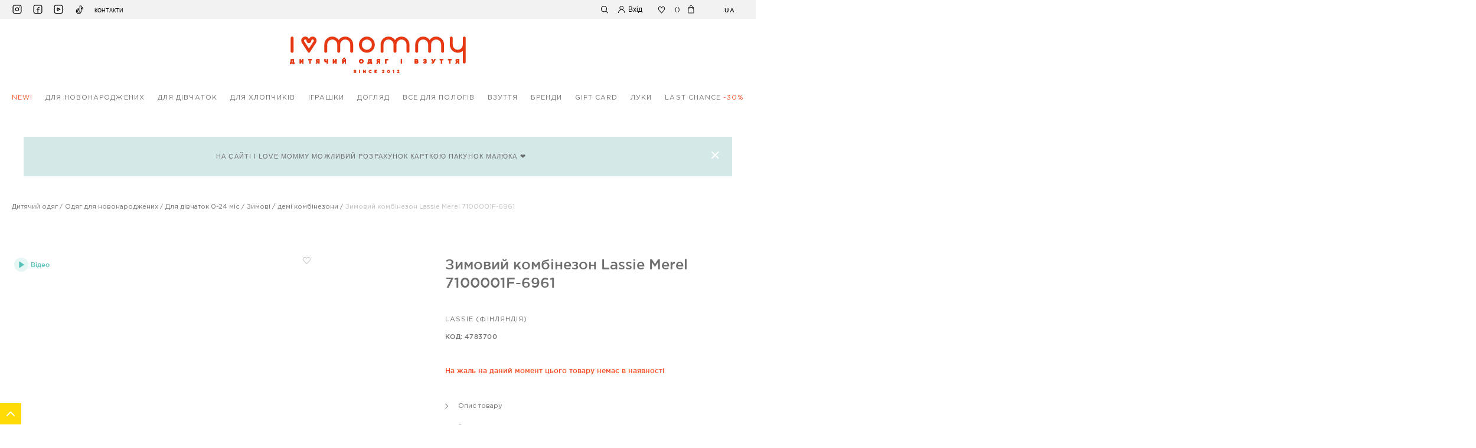

--- FILE ---
content_type: text/html; charset=UTF-8
request_url: https://ilovemommy.com.ua/ua/zimnij-kombinezon-lassie-merel-7100001f-6961-4783700.html
body_size: 47922
content:
<!doctype html>
<html lang="uk">
    <head prefix="og: http://ogp.me/ns# fb: http://ogp.me/ns/fb# product: http://ogp.me/ns/product#">
                <meta charset="utf-8"/>
<meta name="title" content="Зимовий комбінезон Lassie Merel 7100001F-6961 4783700 - купити в Україні"/>
<meta name="description" content="Зимовий комбінезон Lassie Merel 7100001F-6961, бренда Lassie за 0 грн. в інтернет-магазині Ilovemommy  ✅  Доставка по всій Україні."/>
<meta name="robots" content="INDEX,FOLLOW"/>
<meta name="viewport" content="width=device-width, initial-scale=1"/>
<meta name="format-detection" content="telephone=no"/>
<title>Зимовий комбінезон Lassie Merel 7100001F-6961 4783700 - купити в Україні</title>
<link  rel="stylesheet" type="text/css"  media="all" href="https://ilovemommy.com.ua/static/version1767797580/_cache/merged/6d6d9e79fdff3bfcaabfb4f2742d583b.min.css" />
<link  rel="stylesheet" type="text/css"  media="screen and (min-width: 768px)" href="https://ilovemommy.com.ua/static/version1767797580/frontend/Ilovemommy/Theme/uk_UA/css/styles-l.min.css" />
<link  rel="stylesheet" type="text/css"  media="print" href="https://ilovemommy.com.ua/static/version1767797580/frontend/Ilovemommy/Theme/uk_UA/css/print.min.css" />

<link rel="preload" as="font" crossorigin="anonymous" href="https://ilovemommy.com.ua/static/version1767797580/frontend/Ilovemommy/Theme/uk_UA/fonts/opensans/light/opensans-300.woff2" />
<link rel="preload" as="font" crossorigin="anonymous" href="https://ilovemommy.com.ua/static/version1767797580/frontend/Ilovemommy/Theme/uk_UA/fonts/opensans/regular/opensans-400.woff2" />
<link rel="preload" as="font" crossorigin="anonymous" href="https://ilovemommy.com.ua/static/version1767797580/frontend/Ilovemommy/Theme/uk_UA/fonts/opensans/semibold/opensans-600.woff2" />
<link rel="preload" as="font" crossorigin="anonymous" href="https://ilovemommy.com.ua/static/version1767797580/frontend/Ilovemommy/Theme/uk_UA/fonts/opensans/bold/opensans-700.woff2" />
<link rel="preload" as="font" crossorigin="anonymous" href="https://ilovemommy.com.ua/static/version1767797580/frontend/Ilovemommy/Theme/uk_UA/fonts/Luma-Icons.woff2" />
<link  rel="alternate" hreflang="uk" href="https://ilovemommy.com.ua/ua/zimnij-kombinezon-lassie-merel-7100001f-6961-4783700.html" />
<link  rel="alternate" hreflang="ru" href="https://ilovemommy.com.ua/ru/zimnij-kombinezon-lassie-merel-7100001f-6961-4783700.html" />
<link  rel="canonical" href="https://ilovemommy.com.ua/ua/zimnij-kombinezon-lassie-merel-7100001f-6961-4783700.html" />
<link  rel="icon" type="image/x-icon" href="https://ilovemommy.com.ua/media/favicon/websites/1/ico.png" />
<link  rel="shortcut icon" type="image/x-icon" href="https://ilovemommy.com.ua/media/favicon/websites/1/ico.png" />
<meta name="facebook-domain-verification" content="3285gztndm09bvv1t5oh21xdz9yuz6" />
<!-- Facebook Pixel Code -->

<noscript>
 <img height="1" width="1" 
src="https://www.facebook.com/tr?id=1178929022930999&ev=PageView
&noscript=1"/>
</noscript>
<!-- End Facebook Pixel Code -->
<!-- Google tag (gtag.js) -->

<!-- Product Structured Data by Mageplaza SEO-->        

<!-- BEGIN GOOGLE ANALYTICS CODE -->

<!-- END GOOGLE ANALYTICS CODE -->
    


<!-- Google Tag Manager -->
<script type="text&#x2F;javascript">function callAmGA4GTM () {
(function(w,d,s,l,i){w[l]=w[l]||[];w[l].push({'gtm.start':
new Date().getTime(),event:'gtm.js'});var f=d.getElementsByTagName(s)[0],
j=d.createElement(s),dl=l!='dataLayer'?'&l='+l:'';j.async=true;j.src=
'https://www.googletagmanager.com/gtm.js?id='+i+dl;f.parentNode.insertBefore(j,f);
})(window,document,'script','dataLayer', 'GTM-KLD3SSZL');
}
</script><!-- End Google Tag Manager -->
<script type="text&#x2F;javascript">(function () {
            callAmGA4GTM();
    })();
</script><style>
    #social-login-popup .social-login-title {
        background-color: #6e716e    }

    #social-login-popup .social-login #bnt-social-login-authentication,
    #social-login-popup .forgot .primary button,
    #social-login-popup .create .primary button,
    #social-login-popup .fake-email .primary button {
        background-color: #6e716e;
        border: #6e716e    }

    .block.social-login-authentication-channel.account-social-login .block-content {
        text-align: center;
    }

    
                    #bnt-social-login-fake-email {
                    background-color: grey !important;
                    border: grey !important;
                    }

                    #request-popup .social-login-title {
                    background-color: grey !important;
                    }
                
    /* Compatible ETheme_YOURstore*/
    div#centerColumn .column.main .block.social-login-authentication-channel.account-social-login {
        max-width: 900px !important;
        margin: 0 auto !important;
    }

    div#centerColumn .column.main .block.social-login-authentication-channel.account-social-login .block-content {
        text-align: center;
    }

    @media (max-width: 1024px) {
        div#centerColumn .column.main .block.social-login-authentication-channel.account-social-login .block-content {
            padding: 0 15px;
        }
    }
</style>


<meta property="og:type" content="product" />
<meta property="og:title"
      content="&#x0417;&#x0438;&#x043C;&#x043E;&#x0432;&#x0438;&#x0439;&#x20;&#x043A;&#x043E;&#x043C;&#x0431;&#x0456;&#x043D;&#x0435;&#x0437;&#x043E;&#x043D;&#x20;Lassie&#x20;Merel&#x20;7100001F-6961" />
<meta property="og:image"
      content="https://ilovemommy.com.ua/media/catalog/product/cache/0bc8e77a1250b114f7033046b59654f5/1/6/1663763151_280353592.jpg" />
<meta property="og:description"
      content="Lassie&#x20;by&#x20;Reima&#x20;&#x28;&#x0424;&#x0456;&#x043D;&#x043B;&#x044F;&#x043D;&#x0434;&#x0456;&#x044F;&#x29;" />
<meta property="og:url" content="https://ilovemommy.com.ua/ua/zimnij-kombinezon-lassie-merel-7100001f-6961-4783700.html" />
    <meta property="product:price:amount" content="0"/>
    <meta property="product:price:currency"
      content="UAH"/>
    </head>
    <body data-container="body"
          data-mage-init='{"loaderAjax": {}, "loader": { "icon": "https://ilovemommy.com.ua/static/version1767797580/frontend/Ilovemommy/Theme/uk_UA/images/loader-2.gif"}}'
        id="html-body" class="page-product-configurable catalog-product-view product-zimnij-kombinezon-lassie-merel-7100001f-6961-4783700 page-layout-1column">
        




<div class="cookie-status-message" id="cookie-status">
    The store will not work correctly when cookies are disabled.</div>






<!-- Google Tag Manager (noscript) -->
<noscript>
    <iframe src="https://www.googletagmanager.com/ns.html?id=GTM-KLD3SSZL"
            height="0" width="0" style="display:none;visibility:hidden"></iframe>
</noscript>
<!-- End Google Tag Manager (noscript) -->




<div class="page-wrapper"><div id="page_preloader" class="preloaderBlock">
	<div class="loader-wrapper">
		<svg width="24" height="26" viewBox="0 0 24 25" fill="none" xmlns="http://www.w3.org/2000/svg"><path d="M17.761 0.0433856C17.0153 0.0432495 16.277 0.19522 15.588 0.49063C14.8991 0.78604 14.2731 1.21912 13.7457 1.7651C13.2184 2.31109 12.8 2.9593 12.5146 3.67273C12.2291 4.38617 12.0821 5.15084 12.082 5.92312C12.0834 4.99524 11.8728 4.0802 11.4674 3.25274C11.0621 2.42527 10.4734 1.70887 9.74965 1.16207C9.02586 0.615263 8.18743 0.253565 7.30286 0.106537C6.4183 -0.0404904 5.5127 0.0313184 4.66006 0.316094C3.80741 0.60087 3.0319 1.09052 2.3969 1.74506C1.76191 2.39961 1.28545 3.20048 1.00643 4.08221C0.72742 4.96394 0.653784 5.90152 0.791528 6.81836C0.929273 7.73521 1.27449 8.60531 1.79899 9.35754L11.031 23.6959C11.0877 23.8393 11.1713 23.9695 11.277 24.0791C11.4092 24.2164 11.572 24.3177 11.7511 24.3741C11.9303 24.4304 12.12 24.4401 12.3036 24.4022C12.4872 24.3643 12.6589 24.2799 12.8034 24.1567C12.9479 24.0335 13.0608 23.8752 13.132 23.6959L22.365 9.35754C22.9764 8.48018 23.342 7.445 23.4215 6.36613C23.501 5.28725 23.2913 4.20659 22.8155 3.24328C22.3398 2.27998 21.6165 1.47143 20.7253 0.906804C19.8341 0.342177 18.8097 0.0433965 17.765 0.0433856H17.761ZM19.732 7.38866C19.709 7.42387 19.686 7.45702 19.663 7.49223L12.083 19.2652L4.50298 7.49223L4.43499 7.39384C4.21118 7.07199 4.06401 6.69989 4.0055 6.3079C3.94699 5.91592 3.9788 5.51516 4.09834 5.13834C4.21787 4.76151 4.42174 4.41931 4.69331 4.13964C4.96487 3.85997 5.29642 3.65074 5.66093 3.52908C6.02543 3.40741 6.41254 3.37675 6.79067 3.43957C7.1688 3.50238 7.52723 3.65691 7.83671 3.89054C8.14619 4.12417 8.39794 4.43026 8.57143 4.78386C8.74492 5.13746 8.83523 5.52856 8.83498 5.9252C8.83498 6.81794 9.17739 7.67411 9.78689 8.30536C10.3964 8.93662 11.223 9.29126 12.085 9.29126C12.9469 9.29126 13.7736 8.93662 14.3831 8.30536C14.9926 7.67411 15.335 6.81794 15.335 5.9252C15.335 5.25744 15.5911 4.617 16.047 4.14482C16.5029 3.67264 17.1212 3.40739 17.766 3.40739C18.4107 3.40739 19.0291 3.67264 19.485 4.14482C19.9409 4.617 20.197 5.25744 20.197 5.9252C20.1961 6.45181 20.0332 6.96442 19.732 7.38866Z" fill="#F84C22"/></svg>
	</div>
</div>
<header class="page-header"><div class="header_top_block_wrap"><div class="header_top_block_container"><div class="header_top_block_left_column"><div class="socials_wrapper">
<ul class="socials_container">
<li><a class="instagram" href="https://www.instagram.com/ilovemommyua/" target="_blank" rel="noopener">instagram</a></li>
<li><a class="facebook" href="https://www.facebook.com/I-Love-Mommy-431066743743599/?fref=ts" target="_blank" rel="noopener">facebook</a></li>
<li><a class="youtube" href="https://www.youtube.com/channel/UCNT_Cg6my1uO6Lb0y8mX6nA/videos?reload=9" target="_blank" rel="noopener">youtube</a></li>
<li><a class="tiktok" href="https://www.tiktok.com/@ilovemommyua" target="_blank" rel="noopener">tiktok</a></li>
</ul>
<div class="contact_page_link"><a href="https://ilovemommy.com.ua/ua/contact/">Контакти</a></div>
</div><div class="header_mobile_menu_btn_wrap">
	<a href="#" class="header_mobile_menu_btn">link</a>
</div></div><div class="header_top_block_right_column"><div class="top_search_wrapper">
	<div class="block block-search">
		<div class="block block-content">
			<form class="form minisearch" id="search_mini_form" action="https://ilovemommy.com.ua/ua/catalogsearch/result/" method="get">
				<div class="field search">
					<label class="label" for="search" data-role="minisearch-label">
						<span>Пошук</span>
					</label>
					<div class="control">
						<input id="search"
							   data-mage-init='{"quickSearch":{
									"formSelector":"#search_mini_form",
									"url":"https://ilovemommy.com.ua/ua/search/ajax/suggest/",
									"destinationSelector":"#search_autocomplete"}
							   }'
							   type="text"
							   name="q"
							   value=""
							   class="input-text"
							   maxlength="128"
							   role="combobox"
							   aria-haspopup="false"
							   aria-autocomplete="both"
							   autocomplete="off"/>
						<div id="search_autocomplete" class="search-autocomplete"></div>
						<div class="nested">
    <a class="action advanced" href="https://ilovemommy.com.ua/ua/catalogsearch/advanced/" data-action="advanced-search">
        Advanced Search    </a>
</div>
					</div>
				</div>
				<div class="actions">
					<button type="submit" title="Пошук" class="action search" aria-label="Search">
						<svg width="13" height="13" viewBox="0 0 13 13" fill="none" xmlns="http://www.w3.org/2000/svg"><path d="M11.8473 11.7946L8.96236 8.90965C9.78394 7.90637 10.1884 6.62563 10.0919 5.33247C9.99551 4.03931 9.40562 2.83272 8.44433 1.96238C7.48305 1.09205 6.22395 0.6246 4.92761 0.656769C3.63127 0.688938 2.39691 1.21826 1.47998 2.1352C0.563046 3.05214 0.0337251 4.28651 0.00155666 5.58286C-0.0306118 6.87921 0.436835 8.13832 1.30716 9.09961C2.17749 10.0609 3.38407 10.6508 4.67722 10.7472C5.97037 10.8437 7.2511 10.4392 8.25437 9.61765L11.1393 12.4996C11.1849 12.5493 11.24 12.5893 11.3014 12.6171C11.3628 12.645 11.4291 12.6601 11.4965 12.6617C11.5639 12.6632 11.6309 12.6511 11.6935 12.6261C11.7561 12.6011 11.813 12.5637 11.8607 12.5161C11.9085 12.4685 11.9462 12.4118 11.9714 12.3493C11.9967 12.2869 12.0091 12.2199 12.0078 12.1525C12.0066 12.0851 11.9917 12.0187 11.9641 11.9572C11.9366 11.8957 11.8968 11.8404 11.8473 11.7946ZM5.04739 9.75464C4.24599 9.75445 3.46264 9.51661 2.79641 9.0712C2.13018 8.6258 1.61098 7.99284 1.30448 7.25235C0.997979 6.51187 0.917938 5.69713 1.07448 4.91116C1.23102 4.12519 1.61711 3.40328 2.18393 2.83674C2.75074 2.2702 3.47283 1.88446 4.25887 1.72831C5.04492 1.57215 5.85961 1.6526 6.59994 1.95947C7.34026 2.26634 7.97297 2.78585 8.41804 3.45231C8.86311 4.11876 9.10056 4.90223 9.10036 5.70364C9.09904 6.77728 8.67209 7.8066 7.91311 8.56597C7.15412 9.32533 6.12502 9.75279 5.05139 9.75464H5.04739Z" fill="black"/></svg>
					</button>
				</div>
			</form>
		</div>
	</div>
</div>

<div class="header_search_button_wrap"><a href="javascript:void(0);" class="header_search_btn">
	<svg width="13" height="13" viewBox="0 0 13 13" fill="none" xmlns="http://www.w3.org/2000/svg"><path d="M11.8473 11.5372L8.96236 8.54921C9.78394 7.5101 10.1884 6.18363 10.0919 4.84429C9.99551 3.50495 9.40562 2.25526 8.44433 1.35385C7.48305 0.452437 6.22395 -0.0317053 4.92761 0.00161226C3.63127 0.0349298 2.39691 0.583157 1.47998 1.53284C0.563046 2.48253 0.0337251 3.76098 0.00155666 5.10362C-0.0306118 6.44627 0.436835 7.75034 1.30716 8.74596C2.17749 9.74158 3.38407 10.3525 4.67722 10.4524C5.97037 10.5523 7.2511 10.1334 8.25437 9.28249L11.1393 12.2674C11.1849 12.3189 11.24 12.3603 11.3014 12.3891C11.3628 12.4179 11.4291 12.4336 11.4965 12.4352C11.5639 12.4368 11.6309 12.4243 11.6935 12.3984C11.7561 12.3725 11.813 12.3337 11.8607 12.2845C11.9085 12.2352 11.9462 12.1765 11.9714 12.1117C11.9967 12.047 12.0091 11.9777 12.0078 11.9079C12.0066 11.8381 11.9917 11.7693 11.9641 11.7056C11.9366 11.6419 11.8968 11.5846 11.8473 11.5372ZM5.04739 9.42438C4.24599 9.42418 3.46264 9.17785 2.79641 8.71654C2.13018 8.25523 1.61098 7.59966 1.30448 6.83273C0.997979 6.06581 0.917938 5.22197 1.07448 4.40793C1.23102 3.59389 1.61711 2.84621 2.18393 2.25943C2.75074 1.67266 3.47283 1.27315 4.25887 1.11142C5.04492 0.949687 5.85961 1.033 6.59994 1.35083C7.34026 1.66866 7.97297 2.20672 8.41804 2.89698C8.86311 3.58724 9.10056 4.39869 9.10036 5.22872C9.09904 6.3407 8.67209 7.40677 7.91311 8.19326C7.15412 8.97974 6.12502 9.42247 5.05139 9.42438H5.04739Z" fill="black"/></svg>
</a>

<a href="javascript:void(0);" class="header_close_search_btn">
	<svg width="11" height="11" viewBox="0 0 11 11" fill="none" xmlns="http://www.w3.org/2000/svg"><path d="M6.18744 5.50001L11 0.687495L10.3125 0L5.49994 4.81252L0.687496 7.30434e-05L0 0.687569L4.81245 5.50001L2.56641e-05 10.3124L0.687521 10.9999L5.49994 6.18751L10.3124 11L10.9999 10.3125L6.18744 5.50001Z" fill="#333333"/></svg>
</a></div><div class="authorization-link">
	<a href="https://ilovemommy.com.ua/ua/customer/account/login/">
		<svg width="13" height="13" viewBox="0 0 13 13" fill="none" xmlns="http://www.w3.org/2000/svg"><path d="M10.6 8.31897C9.93607 7.62885 9.12894 7.10462 8.24 6.78611C8.87216 6.33693 9.34894 5.68999 9.60056 4.93997C9.85219 4.18995 9.86545 3.3762 9.63842 2.61781C9.41139 1.85941 8.95597 1.19618 8.33881 0.725143C7.72165 0.254108 6.97513 0 6.2085 0C5.44187 0 4.69535 0.254108 4.07819 0.725143C3.46103 1.19618 3.00561 1.85941 2.77858 2.61781C2.55155 3.3762 2.56481 4.18995 2.81644 4.93997C3.06806 5.68999 3.54484 6.33693 4.177 6.78611C2.95747 7.22551 1.90017 8.04705 1.15171 9.13679C0.403262 10.2265 0.00075134 11.5305 0 12.8678H0.97C0.97 11.4283 1.52212 10.0478 2.50491 9.02989C3.48769 8.01201 4.82063 7.44017 6.2105 7.44017C7.60037 7.44017 8.93331 8.01201 9.91609 9.02989C10.8989 10.0478 11.451 11.4283 11.451 12.8678H12.421C12.423 12.0225 12.2631 11.1852 11.9505 10.4044C11.638 9.6236 11.1789 8.91477 10.6 8.31897ZM6.211 6.43501C5.69281 6.43501 5.18626 6.27586 4.75541 5.97769C4.32455 5.67952 3.98874 5.25572 3.79044 4.75988C3.59213 4.26404 3.54025 3.71843 3.64134 3.19205C3.74244 2.66567 3.99197 2.18216 4.35838 1.80267C4.72479 1.42317 5.19163 1.16473 5.69986 1.06002C6.20809 0.955318 6.73489 1.00906 7.21363 1.21444C7.69237 1.41982 8.10156 1.76763 8.38945 2.21387C8.67734 2.66011 8.831 3.18475 8.831 3.72144C8.83021 4.44087 8.55392 5.1306 8.06274 5.63932C7.57157 6.14803 6.90562 6.43419 6.211 6.43501Z" fill="black"/></svg>
		<div class="greet welcome" data-bind="scope: 'customer'">
    <!-- ko if: customer().fullname  -->
    <span class="header_customer_text" data-bind="html: getCustomerName()">
    </span>
    <!-- /ko -->
    <!-- ko ifnot: customer().fullname  -->
    <span class="header_customer_text" data-bind='html:"Вхід"'></span>
    <!-- /ko -->
</div>


<style type="text/css">
	@media (max-width: 768px) {
		.header_top_block_wrap .header_top_block_container .header_top_block_right_column .authorization-link .header_customer_text {
			display: block !important;
		}
	}
    #amasty-shopby-product-list div.products>ol .product-item .product-item-info .product_image_wrapper .product_image_container .product_list_for_store_label, #layer-product-list div.products>ol .product-item .product-item-info .product_image_wrapper .product_image_container .product_list_for_store_label {
        position: absolute;
        top: 0;
        left: 0;
        z-index: 2;
        background: #d4e8e7;
        height: 17px;
        display: none;
        align-items: center;
        padding: 0 5px;
    }
    #amasty-shopby-product-list div.products>ol .product-item .product-item-info .product_image_wrapper .product_image_container .product_list_for_store_label span, #layer-product-list div.products>ol .product-item .product-item-info .product_image_wrapper .product_image_container .product_list_for_store_label span {
        font-size: 9px;
        text-transform: uppercase;
        color: #6e6e6e;
        font-family: GothamPro;
        font-weight: 400;
        line-height: initial;
    } 
    .shop_hidden{
        display: none;
    }       
</style>
	</a>
</div>

<div class="link wishlist" data-bind="scope: 'wishlist'">
    <a href="https://ilovemommy.com.ua/ua/wishlist/">
		<!-- ko if: wishlist().counter -->
        <span data-bind="text: wishlist().counter" class="counter qty"></span>
        <!-- /ko -->
        <span class="icon">
			<svg width="15" height="14" viewBox="0 0 15 14" fill="none" xmlns="http://www.w3.org/2000/svg"><path d="M7.5003 13.5756C7.43982 13.5754 7.38002 13.5624 7.32461 13.5373C7.26921 13.5122 7.21941 13.4755 7.17831 13.4295L1.97833 7.62954C1.3476 6.88212 1 5.92314 1 4.93048C1 3.93781 1.3476 2.97884 1.97833 2.23141L2.05732 2.14131C2.35715 1.78305 2.72783 1.49574 3.14424 1.29882C3.56065 1.10191 4.01306 1 4.47082 1C4.92857 1 5.38099 1.10191 5.79739 1.29882C6.2138 1.49574 6.58448 1.78305 6.88431 2.14131L7.5003 2.84766L8.1163 2.14131C8.41613 1.78305 8.78681 1.49574 9.20322 1.29882C9.61962 1.10191 10.072 1 10.5298 1C10.9876 1 11.44 1.10191 11.8564 1.29882C12.2728 1.49574 12.6435 1.78305 12.9433 2.14131L13.0223 2.23141C13.653 2.97884 14.0006 3.93781 14.0006 4.93048C14.0006 5.92314 13.653 6.88212 13.0223 7.62954L7.8223 13.4295C7.7812 13.4755 7.7314 13.5122 7.676 13.5373C7.62059 13.5624 7.56079 13.5754 7.5003 13.5756ZM2.62932 7.01226L7.5003 12.4549L12.3713 7.01744C12.8562 6.43815 13.1232 5.69717 13.1232 4.93048C13.1232 4.16378 12.8562 3.42281 12.3713 2.84352L12.2923 2.75341C12.075 2.48963 11.805 2.27781 11.5009 2.13257C11.1969 1.98732 10.8661 1.9121 10.5313 1.9121C10.1965 1.9121 9.86566 1.98732 9.56164 2.13257C9.25762 2.27781 8.98763 2.48963 8.7703 2.75341L7.8283 3.83366C7.78705 3.88095 7.73668 3.91876 7.68044 3.94464C7.6242 3.97052 7.56334 3.98389 7.5018 3.98389C7.44027 3.98389 7.37941 3.97052 7.32317 3.94464C7.26693 3.91876 7.21656 3.88095 7.17531 3.83366L6.23331 2.75341C6.01396 2.49215 5.74355 2.28208 5.43998 2.13711C5.13641 1.99213 4.80659 1.91555 4.47232 1.91241C4.13804 1.91555 3.80822 1.99213 3.50465 2.13711C3.20108 2.28208 2.93068 2.49215 2.71132 2.75341L2.63232 2.84352C2.14814 3.42199 1.88134 4.16174 1.88079 4.92731C1.88024 5.69288 2.14597 6.43304 2.62932 7.01226Z" fill="black" stroke="black" stroke-width="0.2"/></svg>
		</span>
    </a>
</div>


<div data-block="minicart" class="minicart-wrapper">
    <a class="action showcart" href="https://ilovemommy.com.ua/ua/checkout/cart/"
       data-bind="scope: 'minicart_content'">
        <span class="counter-number"><!-- ko text: getCartParam('summary_count') --><!-- /ko --></span>
		<span class="minicart_icon" data-bind="css: { empty: !!getCartParam('summary_count') == false }, blockLoader: isLoading">
			<svg width="11" height="15" viewBox="0 0 11 15" fill="none" xmlns="http://www.w3.org/2000/svg"><path fill-rule="evenodd" clip-rule="evenodd" d="M7.14302 3.18946V2.80522C7.14302 2.34018 6.96465 1.89418 6.64716 1.56534C6.32966 1.2365 5.89904 1.05176 5.45003 1.05176C5.00102 1.05176 4.57038 1.2365 4.25288 1.56534C3.93538 1.89418 3.75702 2.34018 3.75702 2.80522V3.18946H7.14302ZM2.74103 3.18946V2.80522C2.74103 2.06123 3.02637 1.34771 3.53432 0.821631C4.04226 0.29555 4.73118 0 5.44952 0C6.16786 0 6.85677 0.29555 7.36472 0.821631C7.87266 1.34771 8.15802 2.06123 8.15802 2.80522V3.18946H9.68498C9.81354 3.19084 9.93695 3.24198 10.031 3.33283C10.125 3.42367 10.1828 3.54765 10.193 3.68038L10.87 12.833V12.8682C10.8709 13.0759 10.8321 13.2818 10.7557 13.4738C10.6793 13.6659 10.5669 13.8404 10.425 13.9872C10.2831 14.134 10.1144 14.2501 9.9289 14.329C9.74335 14.4079 9.54454 14.4478 9.34398 14.4466H1.52401C1.32362 14.4476 1.12502 14.4074 0.939707 14.3284C0.754388 14.2494 0.586017 14.1332 0.444316 13.9864C0.302615 13.8397 0.190396 13.6653 0.114136 13.4734C0.0378767 13.2814 -0.000910616 13.0757 1.62264e-05 12.8682V12.833L0.677012 3.68038C0.687241 3.54765 0.745035 3.42367 0.839037 3.33283C0.933039 3.24198 1.05645 3.19084 1.18501 3.18946H2.74103ZM1.16745 13.2716C1.07289 13.1737 1.01831 13.0419 1.01501 12.9034L1.66301 4.27695H9.20899L9.85198 12.9034C9.85306 12.9728 9.84066 13.0417 9.81552 13.1061C9.79037 13.1704 9.75299 13.2288 9.7056 13.2779C9.65821 13.327 9.60178 13.3657 9.53966 13.3918C9.47754 13.4178 9.41099 13.4307 9.34398 13.4295H1.52301C1.38932 13.4261 1.26201 13.3696 1.16745 13.2716ZM3.21606 6.24059C3.55241 6.24059 3.82507 5.95819 3.82507 5.60984C3.82507 5.26149 3.55241 4.97909 3.21606 4.97909C2.87972 4.97909 2.60706 5.26149 2.60706 5.60984C2.60706 5.95819 2.87972 6.24059 3.21606 6.24059ZM8.26001 5.60984C8.26001 5.95819 7.98735 6.24059 7.651 6.24059C7.31465 6.24059 7.04199 5.95819 7.04199 5.60984C7.04199 5.26149 7.31465 4.97909 7.651 4.97909C7.98735 4.97909 8.26001 5.26149 8.26001 5.60984Z" fill="#231F20"/></svg>
		</span>
		
		<span class="total-price subtotal" data-bind="html: getMinicartSubtotal()"></span>
    </a>
            <div class="block block-minicart"
             >
            <div id="minicart-content-wrapper" data-bind="scope: 'minicart_content'">
				<div class="mobile_close_minicart_button_wrap">
					<a href="#" class="mobile_close_minicart_button_wrap">Закрити</a>
				</div>
                <!-- ko template: getTemplate() --><!-- /ko -->
            </div>
                    </div>
        
    
</div>


<div class="switcher language switcher-language" data-ui-id="language-switcher" id="switcher-language">
    <div class="actions dropdown options switcher-options">
        <div class="action toggle switcher-trigger"
             id="switcher-language-trigger"
             data-mage-init='{"dropdown":{}}'
             data-toggle="dropdown"
             data-trigger-keypress-button="true">
            <strong class="view-ua">
                <span>ua</span>
            </strong>
        </div>
        <ul class="dropdown switcher-dropdown"
            data-target="dropdown">
                                                                            <li class="view-ru switcher-option">
                        <a href="#" data-post='{"action":"https:\/\/ilovemommy.com.ua\/ua\/stores\/store\/redirect\/","data":{"___store":"ru","___from_store":"ua","uenc":"aHR0cHM6Ly9pbG92ZW1vbW15LmNvbS51YS9ydS96aW1uaWota29tYmluZXpvbi1sYXNzaWUtbWVyZWwtNzEwMDAwMWYtNjk2MS00NzgzNzAwLmh0bWw~"}}'>
                            ru                        </a>
                    </li>
                                    </ul>
    </div>
</div>
</div></div></div><div class="header content"><span data-action="toggle-nav" class="action nav-toggle"><span>Toggle Nav</span></span>
<a
    class="logo"
    href="https://ilovemommy.com.ua/"
    title="брендовий дитячий одяг з США"
    aria-label="store logo">
    <img src="https://ilovemommy.com.ua/media/logo/default/logo1122025.svg"
         title="&#x0431;&#x0440;&#x0435;&#x043D;&#x0434;&#x043E;&#x0432;&#x0438;&#x0439;&#x20;&#x0434;&#x0438;&#x0442;&#x044F;&#x0447;&#x0438;&#x0439;&#x20;&#x043E;&#x0434;&#x044F;&#x0433;&#x20;&#x0437;&#x20;&#x0421;&#x0428;&#x0410;"
         alt="&#x0431;&#x0440;&#x0435;&#x043D;&#x0434;&#x043E;&#x0432;&#x0438;&#x0439;&#x20;&#x0434;&#x0438;&#x0442;&#x044F;&#x0447;&#x0438;&#x0439;&#x20;&#x043E;&#x0434;&#x044F;&#x0433;&#x20;&#x0437;&#x20;&#x0421;&#x0428;&#x0410;"
         width="170"             />
</a></div></header>
<nav class="navigation">
    <ul>
        <li class="level0 nav-1 category-item first level-top novaya-produktsiya" data-level="0" data-category="novaya-produktsiya"><a href="https://ilovemommy.com.ua/ua/novaya-produktsiya.html"  class="level-top"  data-id="7"><span class="label">NEW!</span></a></li><li class="level0 last_chance category-item level-top mobile_link"><a href="https://ilovemommy.com.ua/ua/ostannij-rozmir.html"><span>Last chance<span class="prange">-30%</span></span></a></li><li class="level0 nav-2 category-item level-top parent odezhda-dlya-novorozhdennykh" data-level="0" data-category="odezhda-dlya-novorozhdennykh"><a href="https://ilovemommy.com.ua/ua/odezhda-dlya-novorozhdennykh.html"  class="level-top"  data-id="3"><span class="label">для новонароджених</span></a><ul class="level0 submenu"><li class="level1 nav-2-1 category-item first parent for-boys" data-level="1" data-category="for-boys"><a href="https://ilovemommy.com.ua/ua/odezhda-dlya-novorozhdennykh/for-boys.html"  data-id="46"><span class="label">Для хлопчиків 0-24 міс</span></a><ul class="level1 submenu"><li class="level2 category-item view_all"><a href="https://ilovemommy.com.ua/ua/odezhda-dlya-novorozhdennykh/for-boys.html"><span>Переглянути все</span></a></li><li class="level2 nav-2-1-1 category-item first bodi" data-level="2" data-category="bodi"><a href="https://ilovemommy.com.ua/ua/odezhda-dlya-novorozhdennykh/for-boys/bodi.html"  data-id="157"><span class="label">Боді</span></a></li><li class="level2 nav-2-1-2 category-item komplekty-kostjumy" data-level="2" data-category="komplekty-kostjumy"><a href="https://ilovemommy.com.ua/ua/odezhda-dlya-novorozhdennykh/for-boys/komplekty-kostjumy.html"  data-id="161"><span class="label">Комплекти, костюми</span></a></li><li class="level2 nav-2-1-3 category-item pizhamy-halaty" data-level="2" data-category="pizhamy-halaty"><a href="https://ilovemommy.com.ua/ua/odezhda-dlya-novorozhdennykh/for-boys/pizhamy-halaty.html"  data-id="377"><span class="label">Піжами, халати, спальні мішки</span></a></li><li class="level2 nav-2-1-4 category-item chelovechki" data-level="2" data-category="chelovechki"><a href="https://ilovemommy.com.ua/ua/odezhda-dlya-novorozhdennykh/for-boys/chelovechki.html"  data-id="376"><span class="label">Чоловічки</span></a></li><li class="level2 nav-2-1-5 category-item pesochniki" data-level="2" data-category="pesochniki"><a href="https://ilovemommy.com.ua/ua/odezhda-dlya-novorozhdennykh/for-boys/pesochniki.html"  data-id="160"><span class="label">Пісочники, ромпери</span></a></li><li class="level2 nav-2-1-6 category-item futbolki-majki" data-level="2" data-category="futbolki-majki"><a href="https://ilovemommy.com.ua/ua/odezhda-dlya-novorozhdennykh/for-boys/futbolki-majki.html"  data-id="378"><span class="label">Футболки, майки, поло                                    </span></a></li><li class="level2 nav-2-1-7 category-item rubashki-polo" data-level="2" data-category="rubashki-polo"><a href="https://ilovemommy.com.ua/ua/odezhda-dlya-novorozhdennykh/for-boys/rubashki-polo.html"  data-id="379"><span class="label">Сорочки</span></a></li><li class="level2 nav-2-1-8 category-item tolstovki-kofty-pidzhaki" data-level="2" data-category="tolstovki-kofty-pidzhaki"><a href="https://ilovemommy.com.ua/ua/odezhda-dlya-novorozhdennykh/for-boys/tolstovki-kofty-pidzhaki.html"  data-id="166"><span class="label">Світшоти, худі, теплі кофти</span></a></li><li class="level2 nav-2-1-9 category-item reglany-gol-fy" data-level="2" data-category="reglany-gol-fy"><a href="https://ilovemommy.com.ua/ua/odezhda-dlya-novorozhdennykh/for-boys/reglany-gol-fy.html"  data-id="165"><span class="label">Реглани, кофти, гольфи</span></a></li><li class="level2 nav-2-1-10 category-item svitera-pidzhaki" data-level="2" data-category="svitera-pidzhaki"><a href="https://ilovemommy.com.ua/ua/odezhda-dlya-novorozhdennykh/for-boys/svitera-pidzhaki.html"  data-id="380"><span class="label">Светри, піджаки, кардигани</span></a></li><li class="level2 nav-2-1-11 category-item shtany-dzhinsy" data-level="2" data-category="shtany-dzhinsy"><a href="https://ilovemommy.com.ua/ua/odezhda-dlya-novorozhdennykh/for-boys/shtany-dzhinsy.html"  data-id="167"><span class="label">Штани, джинси</span></a></li><li class="level2 nav-2-1-12 category-item shorty" data-level="2" data-category="shorty"><a href="https://ilovemommy.com.ua/ua/odezhda-dlya-novorozhdennykh/for-boys/shorty.html"  data-id="168"><span class="label">Шорти</span></a></li><li class="level2 nav-2-1-13 category-item kombinezony" data-level="2" data-category="kombinezony"><a href="https://ilovemommy.com.ua/ua/odezhda-dlya-novorozhdennykh/for-boys/kombinezony.html"  data-id="195"><span class="label">Комбінезони</span></a></li><li class="level2 nav-2-1-14 category-item odjag-dlja-kreschennja" data-level="2" data-category="odjag-dlja-kreschennja"><a href="https://ilovemommy.com.ua/ua/odezhda-dlya-novorozhdennykh/for-boys/odjag-dlja-kreschennja.html"  data-id="487"><span class="label">для хрещення</span></a></li><li class="level2 nav-2-1-15 category-item vishitij-odjag" data-level="2" data-category="vishitij-odjag"><a href="https://ilovemommy.com.ua/ua/odezhda-dlya-novorozhdennykh/for-boys/vishitij-odjag.html"  data-id="895"><span class="label">Вишитий одяг</span></a></li><li class="level2 nav-2-1-16 category-item zimnie-kombinezony" data-level="2" data-category="zimnie-kombinezony"><a href="https://ilovemommy.com.ua/ua/odezhda-dlya-novorozhdennykh/for-boys/zimnie-kombinezony.html"  data-id="169"><span class="label">Зимові / демі комбінезони</span></a></li><li class="level2 nav-2-1-17 category-item kurtki-vetrovki" data-level="2" data-category="kurtki-vetrovki"><a href="https://ilovemommy.com.ua/ua/odezhda-dlya-novorozhdennykh/for-boys/kurtki-vetrovki.html"  data-id="170"><span class="label">Куртки, вітрівки</span></a></li><li class="level2 nav-2-1-18 category-item bezrukavki-zhiletki" data-level="2" data-category="bezrukavki-zhiletki"><a href="https://ilovemommy.com.ua/ua/odezhda-dlya-novorozhdennykh/for-boys/bezrukavki-zhiletki.html"  data-id="171"><span class="label">Безрукавки, жилетки</span></a></li><li class="level2 nav-2-1-19 category-item zimnie-shtany" data-level="2" data-category="zimnie-shtany"><a href="https://ilovemommy.com.ua/ua/odezhda-dlya-novorozhdennykh/for-boys/zimnie-shtany.html"  data-id="172"><span class="label">Зимові / демі штани</span></a></li><li class="level2 nav-2-1-20 category-item shapki-panamki" data-level="2" data-category="shapki-panamki"><a href="https://ilovemommy.com.ua/ua/odezhda-dlya-novorozhdennykh/for-boys/shapki-panamki.html"  data-id="174"><span class="label">Шапки, головні убори</span></a></li><li class="level2 nav-2-1-21 category-item sharfy-perchatki-varezhki" data-level="2" data-category="sharfy-perchatki-varezhki"><a href="https://ilovemommy.com.ua/ua/odezhda-dlya-novorozhdennykh/for-boys/sharfy-perchatki-varezhki.html"  data-id="173"><span class="label">Шарфи, рукавички</span></a></li><li class="level2 nav-2-1-22 category-item pljazhnaja-odezhda" data-level="2" data-category="pljazhnaja-odezhda"><a href="https://ilovemommy.com.ua/ua/odezhda-dlya-novorozhdennykh/for-boys/pljazhnaja-odezhda.html"  data-id="175"><span class="label">Пляжний одяг</span></a></li><li class="level2 nav-2-1-23 category-item nizhnee-bel-e" data-level="2" data-category="nizhnee-bel-e"><a href="https://ilovemommy.com.ua/ua/odezhda-dlya-novorozhdennykh/for-boys/nizhnee-bel-e.html"  data-id="176"><span class="label">Спідня білизна</span></a></li><li class="level2 nav-2-1-24 category-item noski-kolgoty" data-level="2" data-category="noski-kolgoty"><a href="https://ilovemommy.com.ua/ua/odezhda-dlya-novorozhdennykh/for-boys/noski-kolgoty.html"  data-id="177"><span class="label">Шкарпетки, колготки</span></a></li><li class="level2 nav-2-1-25 category-item multypaky-m-0-24" data-level="2" data-category="multypaky-m-0-24"><a href="https://ilovemommy.com.ua/ua/odezhda-dlya-novorozhdennykh/for-boys/multypaky-m-0-24.html"  data-id="766"><span class="label">Мультипаки</span></a></li><li class="level2 nav-2-1-26 category-item obuv" data-level="2" data-category="obuv"><a href="https://ilovemommy.com.ua/ua/odezhda-dlya-novorozhdennykh/for-boys/obuv.html"  data-id="180"><span class="label">Взуття</span></a></li><li class="level2 nav-2-1-27 category-item aksessuary" data-level="2" data-category="aksessuary"><a href="https://ilovemommy.com.ua/ua/odezhda-dlya-novorozhdennykh/for-boys/aksessuary.html"  data-id="179"><span class="label">Аксесуари</span></a></li><li class="level2 nav-2-1-28 category-item last prazdnichnaja-odezhda" data-level="2" data-category="prazdnichnaja-odezhda"><a href="https://ilovemommy.com.ua/ua/odezhda-dlya-novorozhdennykh/for-boys/prazdnichnaja-odezhda.html"  data-id="181"><span class="label">Святковий одяг</span></a></li></ul></li><li class="level1 nav-2-2 category-item last parent for-girls" data-level="1" data-category="for-girls"><a href="https://ilovemommy.com.ua/ua/odezhda-dlya-novorozhdennykh/for-girls.html"  data-id="47"><span class="label">Для дівчаток 0-24 міс</span></a><ul class="level1 submenu"><li class="level2 category-item view_all"><a href="https://ilovemommy.com.ua/ua/odezhda-dlya-novorozhdennykh/for-girls.html"><span>Переглянути все</span></a></li><li class="level2 nav-2-2-1 category-item first bodi" data-level="2" data-category="bodi"><a href="https://ilovemommy.com.ua/ua/odezhda-dlya-novorozhdennykh/for-girls/bodi.html"  data-id="184"><span class="label">Боді</span></a></li><li class="level2 nav-2-2-2 category-item komplekty-kostjumy" data-level="2" data-category="komplekty-kostjumy"><a href="https://ilovemommy.com.ua/ua/odezhda-dlya-novorozhdennykh/for-girls/komplekty-kostjumy.html"  data-id="186"><span class="label">Комплекти, костюми</span></a></li><li class="level2 nav-2-2-3 category-item chelovechki" data-level="2" data-category="chelovechki"><a href="https://ilovemommy.com.ua/ua/odezhda-dlya-novorozhdennykh/for-girls/chelovechki.html"  data-id="183"><span class="label">Чоловічки</span></a></li><li class="level2 nav-2-2-4 category-item pesochniki" data-level="2" data-category="pesochniki"><a href="https://ilovemommy.com.ua/ua/odezhda-dlya-novorozhdennykh/for-girls/pesochniki.html"  data-id="182"><span class="label">Пісочники, ромпери</span></a></li><li class="level2 nav-2-2-5 category-item pizhamy-halaty" data-level="2" data-category="pizhamy-halaty"><a href="https://ilovemommy.com.ua/ua/odezhda-dlya-novorozhdennykh/for-girls/pizhamy-halaty.html"  data-id="185"><span class="label">Піжами, халати, спальні мішки</span></a></li><li class="level2 nav-2-2-6 category-item futbolki-majki" data-level="2" data-category="futbolki-majki"><a href="https://ilovemommy.com.ua/ua/odezhda-dlya-novorozhdennykh/for-girls/futbolki-majki.html"  data-id="187"><span class="label">Футболки, майки, поло</span></a></li><li class="level2 nav-2-2-7 category-item rubashki-tuniki" data-level="2" data-category="rubashki-tuniki"><a href="https://ilovemommy.com.ua/ua/odezhda-dlya-novorozhdennykh/for-girls/rubashki-tuniki.html"  data-id="188"><span class="label">Сорочки, туніки, блузи</span></a></li><li class="level2 nav-2-2-8 category-item tolstovki-kofty" data-level="2" data-category="tolstovki-kofty"><a href="https://ilovemommy.com.ua/ua/odezhda-dlya-novorozhdennykh/for-girls/tolstovki-kofty.html"  data-id="190"><span class="label">Світшоти, худі, теплі кофти</span></a></li><li class="level2 nav-2-2-9 category-item svetri-kardigani" data-level="2" data-category="svetri-kardigani"><a href="https://ilovemommy.com.ua/ua/odezhda-dlya-novorozhdennykh/for-girls/svetri-kardigani.html"  data-id="459"><span class="label">Светри, піджаки, кардигани</span></a></li><li class="level2 nav-2-2-10 category-item svitera-pidzhaki" data-level="2" data-category="svitera-pidzhaki"><a href="https://ilovemommy.com.ua/ua/odezhda-dlya-novorozhdennykh/for-girls/svitera-pidzhaki.html"  data-id="191"><span class="label">Реглани, кофти, гольфи</span></a></li><li class="level2 nav-2-2-11 category-item plat-ja-sarafany" data-level="2" data-category="plat-ja-sarafany"><a href="https://ilovemommy.com.ua/ua/odezhda-dlya-novorozhdennykh/for-girls/plat-ja-sarafany.html"  data-id="189"><span class="label">Плаття, сарафани</span></a></li><li class="level2 nav-2-2-12 category-item shtany-legginsy" data-level="2" data-category="shtany-legginsy"><a href="https://ilovemommy.com.ua/ua/odezhda-dlya-novorozhdennykh/for-girls/shtany-legginsy.html"  data-id="192"><span class="label">Джинси, штани, легінси</span></a></li><li class="level2 nav-2-2-13 category-item shorty-jubki" data-level="2" data-category="shorty-jubki"><a href="https://ilovemommy.com.ua/ua/odezhda-dlya-novorozhdennykh/for-girls/shorty-jubki.html"  data-id="193"><span class="label">Шорти, спідниці</span></a></li><li class="level2 nav-2-2-14 category-item kombinezony" data-level="2" data-category="kombinezony"><a href="https://ilovemommy.com.ua/ua/odezhda-dlya-novorozhdennykh/for-girls/kombinezony.html"  data-id="196"><span class="label">Комбінезони</span></a></li><li class="level2 nav-2-2-15 category-item vishitij-odjag" data-level="2" data-category="vishitij-odjag"><a href="https://ilovemommy.com.ua/ua/odezhda-dlya-novorozhdennykh/for-girls/vishitij-odjag.html"  data-id="896"><span class="label">Вишитий одяг</span></a></li><li class="level2 nav-2-2-16 category-item odjag-dlja-kreschennja" data-level="2" data-category="odjag-dlja-kreschennja"><a href="https://ilovemommy.com.ua/ua/odezhda-dlya-novorozhdennykh/for-girls/odjag-dlja-kreschennja.html"  data-id="488"><span class="label">для хрещення</span></a></li><li class="level2 nav-2-2-17 category-item zimnie-kombinezony" data-level="2" data-category="zimnie-kombinezony"><a href="https://ilovemommy.com.ua/ua/odezhda-dlya-novorozhdennykh/for-girls/zimnie-kombinezony.html"  data-id="197"><span class="label">Зимові / демі комбінезони</span></a></li><li class="level2 nav-2-2-18 category-item kurtki-vetrovki" data-level="2" data-category="kurtki-vetrovki"><a href="https://ilovemommy.com.ua/ua/odezhda-dlya-novorozhdennykh/for-girls/kurtki-vetrovki.html"  data-id="198"><span class="label">Куртки, вітрівки</span></a></li><li class="level2 nav-2-2-19 category-item bezrukavki-zhiletki" data-level="2" data-category="bezrukavki-zhiletki"><a href="https://ilovemommy.com.ua/ua/odezhda-dlya-novorozhdennykh/for-girls/bezrukavki-zhiletki.html"  data-id="199"><span class="label">Безрукавки, жилетки</span></a></li><li class="level2 nav-2-2-20 category-item zimnie-shtany" data-level="2" data-category="zimnie-shtany"><a href="https://ilovemommy.com.ua/ua/odezhda-dlya-novorozhdennykh/for-girls/zimnie-shtany.html"  data-id="200"><span class="label">Зимові / демі штани</span></a></li><li class="level2 nav-2-2-21 category-item shapki-panamy" data-level="2" data-category="shapki-panamy"><a href="https://ilovemommy.com.ua/ua/odezhda-dlya-novorozhdennykh/for-girls/shapki-panamy.html"  data-id="202"><span class="label">Шапки, головні убори</span></a></li><li class="level2 nav-2-2-22 category-item sharfy-perchatki-vareshki" data-level="2" data-category="sharfy-perchatki-vareshki"><a href="https://ilovemommy.com.ua/ua/odezhda-dlya-novorozhdennykh/for-girls/sharfy-perchatki-vareshki.html"  data-id="201"><span class="label">Шарфи, рукавички</span></a></li><li class="level2 nav-2-2-23 category-item pljazhnaja-odezhda-kupal-niki" data-level="2" data-category="pljazhnaja-odezhda-kupal-niki"><a href="https://ilovemommy.com.ua/ua/odezhda-dlya-novorozhdennykh/for-girls/pljazhnaja-odezhda-kupal-niki.html"  data-id="203"><span class="label">Пляжний одяг, купальники</span></a></li><li class="level2 nav-2-2-24 category-item nizhnee-bel-e" data-level="2" data-category="nizhnee-bel-e"><a href="https://ilovemommy.com.ua/ua/odezhda-dlya-novorozhdennykh/for-girls/nizhnee-bel-e.html"  data-id="204"><span class="label">Спідня білизна</span></a></li><li class="level2 nav-2-2-25 category-item noski-kolgoty" data-level="2" data-category="noski-kolgoty"><a href="https://ilovemommy.com.ua/ua/odezhda-dlya-novorozhdennykh/for-girls/noski-kolgoty.html"  data-id="205"><span class="label">Шкарпетки, колготки</span></a></li><li class="level2 nav-2-2-26 category-item obuv" data-level="2" data-category="obuv"><a href="https://ilovemommy.com.ua/ua/odezhda-dlya-novorozhdennykh/for-girls/obuv.html"  data-id="208"><span class="label">Взуття</span></a></li><li class="level2 nav-2-2-27 category-item aksessuary" data-level="2" data-category="aksessuary"><a href="https://ilovemommy.com.ua/ua/odezhda-dlya-novorozhdennykh/for-girls/aksessuary.html"  data-id="207"><span class="label">Аксесуари</span></a></li><li class="level2 nav-2-2-28 category-item prazdnichnaja-odezhda" data-level="2" data-category="prazdnichnaja-odezhda"><a href="https://ilovemommy.com.ua/ua/odezhda-dlya-novorozhdennykh/for-girls/prazdnichnaja-odezhda.html"  data-id="209"><span class="label">Святковий одяг</span></a></li><li class="level2 nav-2-2-29 category-item last multypaky-d-0-24" data-level="2" data-category="multypaky-d-0-24"><a href="https://ilovemommy.com.ua/ua/odezhda-dlya-novorozhdennykh/for-girls/multypaky-d-0-24.html"  data-id="767"><span class="label">Мультипаки</span></a></li></ul></li></ul></li><li class="level0 nav-3 category-item level-top parent odezhda-dlya-devochek" data-level="0" data-category="odezhda-dlya-devochek"><a href="https://ilovemommy.com.ua/ua/odezhda-dlya-devochek.html"  class="level-top"  data-id="4"><span class="label">для дівчаток</span></a><ul class="level0 submenu"><li class="level1 nav-3-1 category-item first parent 2-5-years" data-level="1" data-category="2-5-years"><a href="https://ilovemommy.com.ua/ua/odezhda-dlya-devochek/2-5-years.html"  data-id="9"><span class="label">2-5 років</span></a><ul class="level1 submenu"><li class="level2 category-item view_all"><a href="https://ilovemommy.com.ua/ua/odezhda-dlya-devochek/2-5-years.html"><span>Переглянути все</span></a></li><li class="level2 nav-3-1-1 category-item first komplekty-kostjumy" data-level="2" data-category="komplekty-kostjumy"><a href="https://ilovemommy.com.ua/ua/odezhda-dlya-devochek/2-5-years/komplekty-kostjumy.html"  data-id="211"><span class="label">Комплекти, костюми</span></a></li><li class="level2 nav-3-1-2 category-item bodi" data-level="2" data-category="bodi"><a href="https://ilovemommy.com.ua/ua/odezhda-dlya-devochek/2-5-years/bodi.html"  data-id="671"><span class="label">Боді</span></a></li><li class="level2 nav-3-1-3 category-item chelovechki" data-level="2" data-category="chelovechki"><a href="https://ilovemommy.com.ua/ua/odezhda-dlya-devochek/2-5-years/chelovechki.html"  data-id="212"><span class="label">Чоловічки, пісочники, ромпери</span></a></li><li class="level2 nav-3-1-4 category-item pizhamy-halaty" data-level="2" data-category="pizhamy-halaty"><a href="https://ilovemommy.com.ua/ua/odezhda-dlya-devochek/2-5-years/pizhamy-halaty.html"  data-id="210"><span class="label">Піжами, халати, нічні сорочки</span></a></li><li class="level2 nav-3-1-5 category-item futbolki-majki" data-level="2" data-category="futbolki-majki"><a href="https://ilovemommy.com.ua/ua/odezhda-dlya-devochek/2-5-years/futbolki-majki.html"  data-id="213"><span class="label">Футболки, майки, поло</span></a></li><li class="level2 nav-3-1-6 category-item rubashki-tuniki" data-level="2" data-category="rubashki-tuniki"><a href="https://ilovemommy.com.ua/ua/odezhda-dlya-devochek/2-5-years/rubashki-tuniki.html"  data-id="235"><span class="label">Сорочки, туніки, блузи</span></a></li><li class="level2 nav-3-1-7 category-item tolstovki-kofty" data-level="2" data-category="tolstovki-kofty"><a href="https://ilovemommy.com.ua/ua/odezhda-dlya-devochek/2-5-years/tolstovki-kofty.html"  data-id="216"><span class="label">Світшоти, худі, теплі кофти</span></a></li><li class="level2 nav-3-1-8 category-item reglany-gol-fy" data-level="2" data-category="reglany-gol-fy"><a href="https://ilovemommy.com.ua/ua/odezhda-dlya-devochek/2-5-years/reglany-gol-fy.html"  data-id="215"><span class="label">Реглани, кофти, гольфи</span></a></li><li class="level2 nav-3-1-9 category-item svitera-kardigany" data-level="2" data-category="svitera-kardigany"><a href="https://ilovemommy.com.ua/ua/odezhda-dlya-devochek/2-5-years/svitera-kardigany.html"  data-id="460"><span class="label">Светри, піджаки, кардигани</span></a></li><li class="level2 nav-3-1-10 category-item plat-ja-sarafany" data-level="2" data-category="plat-ja-sarafany"><a href="https://ilovemommy.com.ua/ua/odezhda-dlya-devochek/2-5-years/plat-ja-sarafany.html"  data-id="236"><span class="label">Плаття, сарафани</span></a></li><li class="level2 nav-3-1-11 category-item shtany-dzhinsy" data-level="2" data-category="shtany-dzhinsy"><a href="https://ilovemommy.com.ua/ua/odezhda-dlya-devochek/2-5-years/shtany-dzhinsy.html"  data-id="218"><span class="label">Джинси, штани, легінси</span></a></li><li class="level2 nav-3-1-12 category-item shorty" data-level="2" data-category="shorty"><a href="https://ilovemommy.com.ua/ua/odezhda-dlya-devochek/2-5-years/shorty.html"  data-id="219"><span class="label">Шорти, спідниці</span></a></li><li class="level2 nav-3-1-13 category-item kombinezony" data-level="2" data-category="kombinezony"><a href="https://ilovemommy.com.ua/ua/odezhda-dlya-devochek/2-5-years/kombinezony.html"  data-id="220"><span class="label">Комбінезони</span></a></li><li class="level2 nav-3-1-14 category-item vishitij-odjag" data-level="2" data-category="vishitij-odjag"><a href="https://ilovemommy.com.ua/ua/odezhda-dlya-devochek/2-5-years/vishitij-odjag.html"  data-id="897"><span class="label">Вишитий одяг</span></a></li><li class="level2 nav-3-1-15 category-item zimnie-kombinezony" data-level="2" data-category="zimnie-kombinezony"><a href="https://ilovemommy.com.ua/ua/odezhda-dlya-devochek/2-5-years/zimnie-kombinezony.html"  data-id="221"><span class="label">Зимові / демі комбінезони</span></a></li><li class="level2 nav-3-1-16 category-item kurtki-vetrovki" data-level="2" data-category="kurtki-vetrovki"><a href="https://ilovemommy.com.ua/ua/odezhda-dlya-devochek/2-5-years/kurtki-vetrovki.html"  data-id="223"><span class="label">Куртки, вітрівки</span></a></li><li class="level2 nav-3-1-17 category-item bezrukavki-zhiletki" data-level="2" data-category="bezrukavki-zhiletki"><a href="https://ilovemommy.com.ua/ua/odezhda-dlya-devochek/2-5-years/bezrukavki-zhiletki.html"  data-id="224"><span class="label">Безрукавки, жилетки</span></a></li><li class="level2 nav-3-1-18 category-item zimnie-shtany" data-level="2" data-category="zimnie-shtany"><a href="https://ilovemommy.com.ua/ua/odezhda-dlya-devochek/2-5-years/zimnie-shtany.html"  data-id="225"><span class="label">Зимові / демі штани</span></a></li><li class="level2 nav-3-1-19 category-item shapki-panamy" data-level="2" data-category="shapki-panamy"><a href="https://ilovemommy.com.ua/ua/odezhda-dlya-devochek/2-5-years/shapki-panamy.html"  data-id="227"><span class="label">Шапки, головні убори</span></a></li><li class="level2 nav-3-1-20 category-item sharfy-perchatki-vareshki" data-level="2" data-category="sharfy-perchatki-vareshki"><a href="https://ilovemommy.com.ua/ua/odezhda-dlya-devochek/2-5-years/sharfy-perchatki-vareshki.html"  data-id="226"><span class="label">Шарфи, рукавички</span></a></li><li class="level2 nav-3-1-21 category-item pljazhnaja-odezhda" data-level="2" data-category="pljazhnaja-odezhda"><a href="https://ilovemommy.com.ua/ua/odezhda-dlya-devochek/2-5-years/pljazhnaja-odezhda.html"  data-id="228"><span class="label">Пляжний одяг, купальники</span></a></li><li class="level2 nav-3-1-22 category-item nizhnee-bel-e" data-level="2" data-category="nizhnee-bel-e"><a href="https://ilovemommy.com.ua/ua/odezhda-dlya-devochek/2-5-years/nizhnee-bel-e.html"  data-id="229"><span class="label">Спідня білизна</span></a></li><li class="level2 nav-3-1-23 category-item noski-kolgoty" data-level="2" data-category="noski-kolgoty"><a href="https://ilovemommy.com.ua/ua/odezhda-dlya-devochek/2-5-years/noski-kolgoty.html"  data-id="230"><span class="label">Шкарпетки, колготки</span></a></li><li class="level2 nav-3-1-24 category-item obuv" data-level="2" data-category="obuv"><a href="https://ilovemommy.com.ua/ua/odezhda-dlya-devochek/2-5-years/obuv.html"  data-id="233"><span class="label">Взуття</span></a></li><li class="level2 nav-3-1-25 category-item aksessuary" data-level="2" data-category="aksessuary"><a href="https://ilovemommy.com.ua/ua/odezhda-dlya-devochek/2-5-years/aksessuary.html"  data-id="232"><span class="label">Аксесуари</span></a></li><li class="level2 nav-3-1-26 category-item prazdnichnaja-odezhda" data-level="2" data-category="prazdnichnaja-odezhda"><a href="https://ilovemommy.com.ua/ua/odezhda-dlya-devochek/2-5-years/prazdnichnaja-odezhda.html"  data-id="234"><span class="label">Святковий одяг</span></a></li><li class="level2 nav-3-1-27 category-item multypaky-d-2-5" data-level="2" data-category="multypaky-d-2-5"><a href="https://ilovemommy.com.ua/ua/odezhda-dlya-devochek/2-5-years/multypaky-d-2-5.html"  data-id="768"><span class="label">Мультипаки</span></a></li><li class="level2 nav-3-1-28 category-item last odjag-dlja-tanciv" data-level="2" data-category="odjag-dlja-tanciv"><a href="https://ilovemommy.com.ua/ua/odezhda-dlya-devochek/2-5-years/odjag-dlja-tanciv.html"  data-id="969"><span class="label">для танців і спорту</span></a></li></ul></li><li class="level1 nav-3-2 category-item last parent 6-12-years" data-level="1" data-category="6-12-years"><a href="https://ilovemommy.com.ua/ua/odezhda-dlya-devochek/6-12-years.html"  data-id="10"><span class="label">6-14 років</span></a><ul class="level1 submenu"><li class="level2 category-item view_all"><a href="https://ilovemommy.com.ua/ua/odezhda-dlya-devochek/6-12-years.html"><span>Переглянути все</span></a></li><li class="level2 nav-3-2-1 category-item first komplekty-kostjumy" data-level="2" data-category="komplekty-kostjumy"><a href="https://ilovemommy.com.ua/ua/odezhda-dlya-devochek/6-12-years/komplekty-kostjumy.html"  data-id="239"><span class="label">Комплекти, костюми</span></a></li><li class="level2 nav-3-2-2 category-item chelovechki" data-level="2" data-category="chelovechki"><a href="https://ilovemommy.com.ua/ua/odezhda-dlya-devochek/6-12-years/chelovechki.html"  data-id="238"><span class="label">Чоловічки, ромпери</span></a></li><li class="level2 nav-3-2-3 category-item pizhamy-halaty" data-level="2" data-category="pizhamy-halaty"><a href="https://ilovemommy.com.ua/ua/odezhda-dlya-devochek/6-12-years/pizhamy-halaty.html"  data-id="237"><span class="label">Піжами, халати, нічні сорочки</span></a></li><li class="level2 nav-3-2-4 category-item futbolki-majki" data-level="2" data-category="futbolki-majki"><a href="https://ilovemommy.com.ua/ua/odezhda-dlya-devochek/6-12-years/futbolki-majki.html"  data-id="240"><span class="label">Футболки, майки, поло для дівчаток</span></a></li><li class="level2 nav-3-2-5 category-item rubashki-tuniki" data-level="2" data-category="rubashki-tuniki"><a href="https://ilovemommy.com.ua/ua/odezhda-dlya-devochek/6-12-years/rubashki-tuniki.html"  data-id="241"><span class="label">Сорочки, туніки, блузи</span></a></li><li class="level2 nav-3-2-6 category-item tolstovki-kofty" data-level="2" data-category="tolstovki-kofty"><a href="https://ilovemommy.com.ua/ua/odezhda-dlya-devochek/6-12-years/tolstovki-kofty.html"  data-id="244"><span class="label">Світшоти, худі, теплі кофти</span></a></li><li class="level2 nav-3-2-7 category-item reglany-gol-fy" data-level="2" data-category="reglany-gol-fy"><a href="https://ilovemommy.com.ua/ua/odezhda-dlya-devochek/6-12-years/reglany-gol-fy.html"  data-id="243"><span class="label">Реглани, кофти, гольфи</span></a></li><li class="level2 nav-3-2-8 category-item svitera-kardigany" data-level="2" data-category="svitera-kardigany"><a href="https://ilovemommy.com.ua/ua/odezhda-dlya-devochek/6-12-years/svitera-kardigany.html"  data-id="461"><span class="label">Светри, піджаки, кардигани</span></a></li><li class="level2 nav-3-2-9 category-item plat-ja-sarafany" data-level="2" data-category="plat-ja-sarafany"><a href="https://ilovemommy.com.ua/ua/odezhda-dlya-devochek/6-12-years/plat-ja-sarafany.html"  data-id="242"><span class="label">Плаття, сарафани</span></a></li><li class="level2 nav-3-2-10 category-item shtany-legginsy" data-level="2" data-category="shtany-legginsy"><a href="https://ilovemommy.com.ua/ua/odezhda-dlya-devochek/6-12-years/shtany-legginsy.html"  data-id="246"><span class="label">Джинси, штани, легінси</span></a></li><li class="level2 nav-3-2-11 category-item shorty-jubki" data-level="2" data-category="shorty-jubki"><a href="https://ilovemommy.com.ua/ua/odezhda-dlya-devochek/6-12-years/shorty-jubki.html"  data-id="247"><span class="label">Шорти, спідниці</span></a></li><li class="level2 nav-3-2-12 category-item kombinezony" data-level="2" data-category="kombinezony"><a href="https://ilovemommy.com.ua/ua/odezhda-dlya-devochek/6-12-years/kombinezony.html"  data-id="249"><span class="label">Комбінезони</span></a></li><li class="level2 nav-3-2-13 category-item vishitij-odjag" data-level="2" data-category="vishitij-odjag"><a href="https://ilovemommy.com.ua/ua/odezhda-dlya-devochek/6-12-years/vishitij-odjag.html"  data-id="898"><span class="label">Вишитий одяг</span></a></li><li class="level2 nav-3-2-14 category-item shkilnij-odjag" data-level="2" data-category="shkilnij-odjag"><a href="https://ilovemommy.com.ua/ua/odezhda-dlya-devochek/6-12-years/shkilnij-odjag.html"  data-id="500"><span class="label">Шкільний одяг</span></a></li><li class="level2 nav-3-2-15 category-item zimnie-kombinezony" data-level="2" data-category="zimnie-kombinezony"><a href="https://ilovemommy.com.ua/ua/odezhda-dlya-devochek/6-12-years/zimnie-kombinezony.html"  data-id="250"><span class="label">Зимові / демі комбінезони</span></a></li><li class="level2 nav-3-2-16 category-item kurtki-vetrovki" data-level="2" data-category="kurtki-vetrovki"><a href="https://ilovemommy.com.ua/ua/odezhda-dlya-devochek/6-12-years/kurtki-vetrovki.html"  data-id="251"><span class="label">Куртки, вітрівки</span></a></li><li class="level2 nav-3-2-17 category-item bezrukavki-zhiletki" data-level="2" data-category="bezrukavki-zhiletki"><a href="https://ilovemommy.com.ua/ua/odezhda-dlya-devochek/6-12-years/bezrukavki-zhiletki.html"  data-id="252"><span class="label">Безрукавки, жилетки</span></a></li><li class="level2 nav-3-2-18 category-item zimnie-shtany" data-level="2" data-category="zimnie-shtany"><a href="https://ilovemommy.com.ua/ua/odezhda-dlya-devochek/6-12-years/zimnie-shtany.html"  data-id="253"><span class="label">Зимові / демі штани</span></a></li><li class="level2 nav-3-2-19 category-item shapki-panamy" data-level="2" data-category="shapki-panamy"><a href="https://ilovemommy.com.ua/ua/odezhda-dlya-devochek/6-12-years/shapki-panamy.html"  data-id="255"><span class="label">Шапки, головні убори</span></a></li><li class="level2 nav-3-2-20 category-item sharfy-perchatki-vareshki" data-level="2" data-category="sharfy-perchatki-vareshki"><a href="https://ilovemommy.com.ua/ua/odezhda-dlya-devochek/6-12-years/sharfy-perchatki-vareshki.html"  data-id="254"><span class="label">Шарфи, рукавички</span></a></li><li class="level2 nav-3-2-21 category-item pljazhnaja-odezhda-kupal-niki" data-level="2" data-category="pljazhnaja-odezhda-kupal-niki"><a href="https://ilovemommy.com.ua/ua/odezhda-dlya-devochek/6-12-years/pljazhnaja-odezhda-kupal-niki.html"  data-id="256"><span class="label">Пляжний одяг, купальники</span></a></li><li class="level2 nav-3-2-22 category-item nizhnee-bel-e" data-level="2" data-category="nizhnee-bel-e"><a href="https://ilovemommy.com.ua/ua/odezhda-dlya-devochek/6-12-years/nizhnee-bel-e.html"  data-id="257"><span class="label">Спідня білизна</span></a></li><li class="level2 nav-3-2-23 category-item noski-kolgoty" data-level="2" data-category="noski-kolgoty"><a href="https://ilovemommy.com.ua/ua/odezhda-dlya-devochek/6-12-years/noski-kolgoty.html"  data-id="258"><span class="label">Шкарпетки, колготи</span></a></li><li class="level2 nav-3-2-24 category-item obuv" data-level="2" data-category="obuv"><a href="https://ilovemommy.com.ua/ua/odezhda-dlya-devochek/6-12-years/obuv.html"  data-id="260"><span class="label">Взуття</span></a></li><li class="level2 nav-3-2-25 category-item aksessuary" data-level="2" data-category="aksessuary"><a href="https://ilovemommy.com.ua/ua/odezhda-dlya-devochek/6-12-years/aksessuary.html"  data-id="259"><span class="label">Аксесуари</span></a></li><li class="level2 nav-3-2-26 category-item prazdnichnaja-odezhda" data-level="2" data-category="prazdnichnaja-odezhda"><a href="https://ilovemommy.com.ua/ua/odezhda-dlya-devochek/6-12-years/prazdnichnaja-odezhda.html"  data-id="261"><span class="label">Святковий одяг</span></a></li><li class="level2 nav-3-2-27 category-item multypaky-d-6-14" data-level="2" data-category="multypaky-d-6-14"><a href="https://ilovemommy.com.ua/ua/odezhda-dlya-devochek/6-12-years/multypaky-d-6-14.html"  data-id="764"><span class="label">Мультипаки</span></a></li><li class="level2 nav-3-2-28 category-item last odjag-dlja-tanciv" data-level="2" data-category="odjag-dlja-tanciv"><a href="https://ilovemommy.com.ua/ua/odezhda-dlya-devochek/6-12-years/odjag-dlja-tanciv.html"  data-id="970"><span class="label">для танців і спорту</span></a></li></ul></li></ul></li><li class="level0 nav-4 category-item level-top parent odezhda-dlya-malchikov" data-level="0" data-category="odezhda-dlya-malchikov"><a href="https://ilovemommy.com.ua/ua/odezhda-dlya-malchikov.html"  class="level-top"  data-id="5"><span class="label">для хлопчиків</span></a><ul class="level0 submenu"><li class="level1 nav-4-1 category-item first parent 2-5-years" data-level="1" data-category="2-5-years"><a href="https://ilovemommy.com.ua/ua/odezhda-dlya-malchikov/2-5-years.html"  data-id="11"><span class="label">2-5 років</span></a><ul class="level1 submenu"><li class="level2 category-item view_all"><a href="https://ilovemommy.com.ua/ua/odezhda-dlya-malchikov/2-5-years.html"><span>Переглянути все</span></a></li><li class="level2 nav-4-1-1 category-item first komplekty-kostjumy" data-level="2" data-category="komplekty-kostjumy"><a href="https://ilovemommy.com.ua/ua/odezhda-dlya-malchikov/2-5-years/komplekty-kostjumy.html"  data-id="264"><span class="label">Комплекти, костюми</span></a></li><li class="level2 nav-4-1-2 category-item chelovechki" data-level="2" data-category="chelovechki"><a href="https://ilovemommy.com.ua/ua/odezhda-dlya-malchikov/2-5-years/chelovechki.html"  data-id="263"><span class="label">Чоловічки, пісочники, ромпери</span></a></li><li class="level2 nav-4-1-3 category-item pizhamy-halaty" data-level="2" data-category="pizhamy-halaty"><a href="https://ilovemommy.com.ua/ua/odezhda-dlya-malchikov/2-5-years/pizhamy-halaty.html"  data-id="262"><span class="label">Піжами, халати</span></a></li><li class="level2 nav-4-1-4 category-item bodi" data-level="2" data-category="bodi"><a href="https://ilovemommy.com.ua/ua/odezhda-dlya-malchikov/2-5-years/bodi.html"  data-id="672"><span class="label">Боді</span></a></li><li class="level2 nav-4-1-5 category-item futbolki-majki" data-level="2" data-category="futbolki-majki"><a href="https://ilovemommy.com.ua/ua/odezhda-dlya-malchikov/2-5-years/futbolki-majki.html"  data-id="265"><span class="label">Футболки, майки, поло</span></a></li><li class="level2 nav-4-1-6 category-item rubashki-polo" data-level="2" data-category="rubashki-polo"><a href="https://ilovemommy.com.ua/ua/odezhda-dlya-malchikov/2-5-years/rubashki-polo.html"  data-id="266"><span class="label">Сорочки</span></a></li><li class="level2 nav-4-1-7 category-item tolstovki-kofty" data-level="2" data-category="tolstovki-kofty"><a href="https://ilovemommy.com.ua/ua/odezhda-dlya-malchikov/2-5-years/tolstovki-kofty.html"  data-id="268"><span class="label">Світшоти, худі, теплі кофти</span></a></li><li class="level2 nav-4-1-8 category-item reglany-gol-fy" data-level="2" data-category="reglany-gol-fy"><a href="https://ilovemommy.com.ua/ua/odezhda-dlya-malchikov/2-5-years/reglany-gol-fy.html"  data-id="267"><span class="label">Реглани, кофти, гольфи</span></a></li><li class="level2 nav-4-1-9 category-item svitera-pidzhaki" data-level="2" data-category="svitera-pidzhaki"><a href="https://ilovemommy.com.ua/ua/odezhda-dlya-malchikov/2-5-years/svitera-pidzhaki.html"  data-id="269"><span class="label">Светри, піджаки, кардигани</span></a></li><li class="level2 nav-4-1-10 category-item shtany-dzhinsy" data-level="2" data-category="shtany-dzhinsy"><a href="https://ilovemommy.com.ua/ua/odezhda-dlya-malchikov/2-5-years/shtany-dzhinsy.html"  data-id="270"><span class="label">Штани, джинси</span></a></li><li class="level2 nav-4-1-11 category-item shorty" data-level="2" data-category="shorty"><a href="https://ilovemommy.com.ua/ua/odezhda-dlya-malchikov/2-5-years/shorty.html"  data-id="271"><span class="label">Шорти</span></a></li><li class="level2 nav-4-1-12 category-item kombinezony" data-level="2" data-category="kombinezony"><a href="https://ilovemommy.com.ua/ua/odezhda-dlya-malchikov/2-5-years/kombinezony.html"  data-id="272"><span class="label">Комбінезони</span></a></li><li class="level2 nav-4-1-13 category-item vishitij-odjag" data-level="2" data-category="vishitij-odjag"><a href="https://ilovemommy.com.ua/ua/odezhda-dlya-malchikov/2-5-years/vishitij-odjag.html"  data-id="899"><span class="label">Вишитий одяг</span></a></li><li class="level2 nav-4-1-14 category-item kurtki-vetrovki" data-level="2" data-category="kurtki-vetrovki"><a href="https://ilovemommy.com.ua/ua/odezhda-dlya-malchikov/2-5-years/kurtki-vetrovki.html"  data-id="274"><span class="label">Куртки, вітрівки</span></a></li><li class="level2 nav-4-1-15 category-item zimnie-kombinezony" data-level="2" data-category="zimnie-kombinezony"><a href="https://ilovemommy.com.ua/ua/odezhda-dlya-malchikov/2-5-years/zimnie-kombinezony.html"  data-id="273"><span class="label">Зимові / демі комбінезони</span></a></li><li class="level2 nav-4-1-16 category-item bezrukavki-zhiletki" data-level="2" data-category="bezrukavki-zhiletki"><a href="https://ilovemommy.com.ua/ua/odezhda-dlya-malchikov/2-5-years/bezrukavki-zhiletki.html"  data-id="275"><span class="label">Безрукавки, жилетки</span></a></li><li class="level2 nav-4-1-17 category-item zimnie-shtany" data-level="2" data-category="zimnie-shtany"><a href="https://ilovemommy.com.ua/ua/odezhda-dlya-malchikov/2-5-years/zimnie-shtany.html"  data-id="276"><span class="label">Зимові / демі штани</span></a></li><li class="level2 nav-4-1-18 category-item shapki-panamy" data-level="2" data-category="shapki-panamy"><a href="https://ilovemommy.com.ua/ua/odezhda-dlya-malchikov/2-5-years/shapki-panamy.html"  data-id="278"><span class="label">Шапки, головні убори</span></a></li><li class="level2 nav-4-1-19 category-item sharfy-perchatki-vareshki" data-level="2" data-category="sharfy-perchatki-vareshki"><a href="https://ilovemommy.com.ua/ua/odezhda-dlya-malchikov/2-5-years/sharfy-perchatki-vareshki.html"  data-id="277"><span class="label">Шарфи, рукавички</span></a></li><li class="level2 nav-4-1-20 category-item pljazhnaja-odezhda" data-level="2" data-category="pljazhnaja-odezhda"><a href="https://ilovemommy.com.ua/ua/odezhda-dlya-malchikov/2-5-years/pljazhnaja-odezhda.html"  data-id="279"><span class="label">Пляжний одяг</span></a></li><li class="level2 nav-4-1-21 category-item nizhnee-bel-e" data-level="2" data-category="nizhnee-bel-e"><a href="https://ilovemommy.com.ua/ua/odezhda-dlya-malchikov/2-5-years/nizhnee-bel-e.html"  data-id="280"><span class="label">Спідня білизна</span></a></li><li class="level2 nav-4-1-22 category-item noski-kolgoty" data-level="2" data-category="noski-kolgoty"><a href="https://ilovemommy.com.ua/ua/odezhda-dlya-malchikov/2-5-years/noski-kolgoty.html"  data-id="281"><span class="label">Шкарпетки, колготки</span></a></li><li class="level2 nav-4-1-23 category-item obuv" data-level="2" data-category="obuv"><a href="https://ilovemommy.com.ua/ua/odezhda-dlya-malchikov/2-5-years/obuv.html"  data-id="283"><span class="label">Взуття</span></a></li><li class="level2 nav-4-1-24 category-item aksessuary" data-level="2" data-category="aksessuary"><a href="https://ilovemommy.com.ua/ua/odezhda-dlya-malchikov/2-5-years/aksessuary.html"  data-id="282"><span class="label">Аксесуари</span></a></li><li class="level2 nav-4-1-25 category-item prazdnichnaja-odezhda" data-level="2" data-category="prazdnichnaja-odezhda"><a href="https://ilovemommy.com.ua/ua/odezhda-dlya-malchikov/2-5-years/prazdnichnaja-odezhda.html"  data-id="284"><span class="label">Святковий одяг</span></a></li><li class="level2 nav-4-1-26 category-item last multypaky-m-2-5" data-level="2" data-category="multypaky-m-2-5"><a href="https://ilovemommy.com.ua/ua/odezhda-dlya-malchikov/2-5-years/multypaky-m-2-5.html"  data-id="769"><span class="label">Мультипаки</span></a></li></ul></li><li class="level1 nav-4-2 category-item last parent 6-12-years" data-level="1" data-category="6-12-years"><a href="https://ilovemommy.com.ua/ua/odezhda-dlya-malchikov/6-12-years.html"  data-id="12"><span class="label">6-14 років</span></a><ul class="level1 submenu"><li class="level2 category-item view_all"><a href="https://ilovemommy.com.ua/ua/odezhda-dlya-malchikov/6-12-years.html"><span>Переглянути все</span></a></li><li class="level2 nav-4-2-1 category-item first kostjumy-komplekty" data-level="2" data-category="kostjumy-komplekty"><a href="https://ilovemommy.com.ua/ua/odezhda-dlya-malchikov/6-12-years/kostjumy-komplekty.html"  data-id="381"><span class="label">Комплекти, костюми</span></a></li><li class="level2 nav-4-2-2 category-item chelovechki" data-level="2" data-category="chelovechki"><a href="https://ilovemommy.com.ua/ua/odezhda-dlya-malchikov/6-12-years/chelovechki.html"  data-id="286"><span class="label">Чоловічки, ромпери</span></a></li><li class="level2 nav-4-2-3 category-item pizhamy-halaty" data-level="2" data-category="pizhamy-halaty"><a href="https://ilovemommy.com.ua/ua/odezhda-dlya-malchikov/6-12-years/pizhamy-halaty.html"  data-id="285"><span class="label">Піжами, халати</span></a></li><li class="level2 nav-4-2-4 category-item futbolki-majki" data-level="2" data-category="futbolki-majki"><a href="https://ilovemommy.com.ua/ua/odezhda-dlya-malchikov/6-12-years/futbolki-majki.html"  data-id="288"><span class="label">Футболки, майки, поло</span></a></li><li class="level2 nav-4-2-5 category-item rubashki-polo" data-level="2" data-category="rubashki-polo"><a href="https://ilovemommy.com.ua/ua/odezhda-dlya-malchikov/6-12-years/rubashki-polo.html"  data-id="289"><span class="label">Сорочки</span></a></li><li class="level2 nav-4-2-6 category-item tolstovki-kofty" data-level="2" data-category="tolstovki-kofty"><a href="https://ilovemommy.com.ua/ua/odezhda-dlya-malchikov/6-12-years/tolstovki-kofty.html"  data-id="291"><span class="label">Світшоти, худі, теплі кофти</span></a></li><li class="level2 nav-4-2-7 category-item reglany-gol-fy" data-level="2" data-category="reglany-gol-fy"><a href="https://ilovemommy.com.ua/ua/odezhda-dlya-malchikov/6-12-years/reglany-gol-fy.html"  data-id="290"><span class="label">Реглани, кофти, гольфи</span></a></li><li class="level2 nav-4-2-8 category-item cvitery-pidzhaki" data-level="2" data-category="cvitery-pidzhaki"><a href="https://ilovemommy.com.ua/ua/odezhda-dlya-malchikov/6-12-years/cvitery-pidzhaki.html"  data-id="292"><span class="label">Светри, піджаки, кардигани</span></a></li><li class="level2 nav-4-2-9 category-item shtany-dzhinsy" data-level="2" data-category="shtany-dzhinsy"><a href="https://ilovemommy.com.ua/ua/odezhda-dlya-malchikov/6-12-years/shtany-dzhinsy.html"  data-id="293"><span class="label">Штани, джинси</span></a></li><li class="level2 nav-4-2-10 category-item shorty" data-level="2" data-category="shorty"><a href="https://ilovemommy.com.ua/ua/odezhda-dlya-malchikov/6-12-years/shorty.html"  data-id="294"><span class="label">Шорти</span></a></li><li class="level2 nav-4-2-11 category-item kombinezony" data-level="2" data-category="kombinezony"><a href="https://ilovemommy.com.ua/ua/odezhda-dlya-malchikov/6-12-years/kombinezony.html"  data-id="295"><span class="label">Комбінезони</span></a></li><li class="level2 nav-4-2-12 category-item vishitij-odjag" data-level="2" data-category="vishitij-odjag"><a href="https://ilovemommy.com.ua/ua/odezhda-dlya-malchikov/6-12-years/vishitij-odjag.html"  data-id="900"><span class="label">Вишитий одяг</span></a></li><li class="level2 nav-4-2-13 category-item zimnie-kombinezony" data-level="2" data-category="zimnie-kombinezony"><a href="https://ilovemommy.com.ua/ua/odezhda-dlya-malchikov/6-12-years/zimnie-kombinezony.html"  data-id="296"><span class="label">Зимові / демі комбінезони</span></a></li><li class="level2 nav-4-2-14 category-item kurtki-vetrovki" data-level="2" data-category="kurtki-vetrovki"><a href="https://ilovemommy.com.ua/ua/odezhda-dlya-malchikov/6-12-years/kurtki-vetrovki.html"  data-id="297"><span class="label">Куртки, вітрівки</span></a></li><li class="level2 nav-4-2-15 category-item bezrukavki-zhiletki" data-level="2" data-category="bezrukavki-zhiletki"><a href="https://ilovemommy.com.ua/ua/odezhda-dlya-malchikov/6-12-years/bezrukavki-zhiletki.html"  data-id="298"><span class="label">Безрукавки, жилетки</span></a></li><li class="level2 nav-4-2-16 category-item zimnie-shtany" data-level="2" data-category="zimnie-shtany"><a href="https://ilovemommy.com.ua/ua/odezhda-dlya-malchikov/6-12-years/zimnie-shtany.html"  data-id="299"><span class="label">Зимові / демі штани</span></a></li><li class="level2 nav-4-2-17 category-item shapki-panamy" data-level="2" data-category="shapki-panamy"><a href="https://ilovemommy.com.ua/ua/odezhda-dlya-malchikov/6-12-years/shapki-panamy.html"  data-id="301"><span class="label">Шапки, головні убори</span></a></li><li class="level2 nav-4-2-18 category-item sharfy-perchatki-vareshki" data-level="2" data-category="sharfy-perchatki-vareshki"><a href="https://ilovemommy.com.ua/ua/odezhda-dlya-malchikov/6-12-years/sharfy-perchatki-vareshki.html"  data-id="300"><span class="label">Шарфи, рукавички</span></a></li><li class="level2 nav-4-2-19 category-item pljazhnaja-odezhda" data-level="2" data-category="pljazhnaja-odezhda"><a href="https://ilovemommy.com.ua/ua/odezhda-dlya-malchikov/6-12-years/pljazhnaja-odezhda.html"  data-id="302"><span class="label">Пляжний одяг</span></a></li><li class="level2 nav-4-2-20 category-item nizhnee-bel-e" data-level="2" data-category="nizhnee-bel-e"><a href="https://ilovemommy.com.ua/ua/odezhda-dlya-malchikov/6-12-years/nizhnee-bel-e.html"  data-id="303"><span class="label">Спідня білизна</span></a></li><li class="level2 nav-4-2-21 category-item noski-kolgoty" data-level="2" data-category="noski-kolgoty"><a href="https://ilovemommy.com.ua/ua/odezhda-dlya-malchikov/6-12-years/noski-kolgoty.html"  data-id="304"><span class="label">Шкарпетки, колготи</span></a></li><li class="level2 nav-4-2-22 category-item obuv" data-level="2" data-category="obuv"><a href="https://ilovemommy.com.ua/ua/odezhda-dlya-malchikov/6-12-years/obuv.html"  data-id="306"><span class="label">Взуття</span></a></li><li class="level2 nav-4-2-23 category-item aksessuary" data-level="2" data-category="aksessuary"><a href="https://ilovemommy.com.ua/ua/odezhda-dlya-malchikov/6-12-years/aksessuary.html"  data-id="305"><span class="label">Аксесуари</span></a></li><li class="level2 nav-4-2-24 category-item prazdnichnaja-odezhda" data-level="2" data-category="prazdnichnaja-odezhda"><a href="https://ilovemommy.com.ua/ua/odezhda-dlya-malchikov/6-12-years/prazdnichnaja-odezhda.html"  data-id="307"><span class="label">Святковий одяг</span></a></li><li class="level2 nav-4-2-25 category-item shkol-naja-odezhda" data-level="2" data-category="shkol-naja-odezhda"><a href="https://ilovemommy.com.ua/ua/odezhda-dlya-malchikov/6-12-years/shkol-naja-odezhda.html"  data-id="501"><span class="label">Шкільний одяг</span></a></li><li class="level2 nav-4-2-26 category-item last multypaky-m-6-14" data-level="2" data-category="multypaky-m-6-14"><a href="https://ilovemommy.com.ua/ua/odezhda-dlya-malchikov/6-12-years/multypaky-m-6-14.html"  data-id="765"><span class="label">Мультипаки</span></a></li></ul></li></ul></li><li class="level0 nav-5 category-item level-top parent igrushki" data-level="0" data-category="igrushki"><a href="https://ilovemommy.com.ua/ua/igrushki.html"  class="level-top"  data-id="566"><span class="label">Іграшки</span></a><ul class="level0 submenu"><li class="level1 nav-5-1 category-item first parent for-children" data-level="1" data-category="for-children"><a href="https://ilovemommy.com.ua/ua/for-children.html"  data-id="121"><span class="label">Іграшки для малюків</span></a><ul class="level1 submenu"><li class="level2 category-item view_all"><a href="https://ilovemommy.com.ua/ua/for-children.html"><span>Переглянути все</span></a></li><li class="level2 nav-5-1-1 category-item first pogremushki-gryzuny" data-level="2" data-category="pogremushki-gryzuny"><a href="https://ilovemommy.com.ua/ua/igrushki/igrashki-dlja-maljukiv/pogremushki-gryzuny.html"  data-id="359"><span class="label">Брязкальця, гризунці, пищалки</span></a></li><li class="level2 nav-5-1-2 category-item podvizhnye-igrushki" data-level="2" data-category="podvizhnye-igrushki"><a href="https://ilovemommy.com.ua/ua/igrushki/igrashki-dlja-maljukiv/podvizhnye-igrushki.html"  data-id="365"><span class="label">Пазли, ігри з дерева, фетру</span></a></li><li class="level2 nav-5-1-3 category-item konstruktory-nabory" data-level="2" data-category="konstruktory-nabory"><a href="https://ilovemommy.com.ua/ua/igrushki/igrashki-dlja-maljukiv/konstruktory-nabory.html"  data-id="358"><span class="label">Конструктори, ігрові набори, сортери</span></a></li><li class="level2 nav-5-1-4 category-item podveski-mobili-na-krovatku" data-level="2" data-category="podveski-mobili-na-krovatku"><a href="https://ilovemommy.com.ua/ua/igrushki/igrashki-dlja-maljukiv/podveski-mobili-na-krovatku.html"  data-id="134"><span class="label">Підвіски, мобілі</span></a></li><li class="level2 nav-5-1-5 category-item mjagkie-igrushki" data-level="2" data-category="mjagkie-igrushki"><a href="https://ilovemommy.com.ua/ua/igrushki/igrashki-dlja-maljukiv/mjagkie-igrushki.html"  data-id="131"><span class="label">М'які іграшки, обіймашки</span></a></li><li class="level2 nav-5-1-6 category-item interaktivnye-igrushki" data-level="2" data-category="interaktivnye-igrushki"><a href="https://ilovemommy.com.ua/ua/igrushki/igrashki-dlja-maljukiv/interaktivnye-igrushki.html"  data-id="364"><span class="label">Інтерактивні, музичні іграшки</span></a></li><li class="level2 nav-5-1-7 category-item golovolomki-i-kovriki" data-level="2" data-category="golovolomki-i-kovriki"><a href="https://ilovemommy.com.ua/ua/igrushki/igrashki-dlja-maljukiv/golovolomki-i-kovriki.html"  data-id="362"><span class="label">Розвиваючі килимки, м'які пазли</span></a></li><li class="level2 nav-5-1-8 category-item igrushki-dlja-vannoj" data-level="2" data-category="igrushki-dlja-vannoj"><a href="https://ilovemommy.com.ua/ua/igrushki/igrashki-dlja-maljukiv/igrushki-dlja-vannoj.html"  data-id="132"><span class="label">Іграшки для ванної</span></a></li><li class="level2 nav-5-1-9 category-item knigi-i-kubiki" data-level="2" data-category="knigi-i-kubiki"><a href="https://ilovemommy.com.ua/ua/igrushki/igrashki-dlja-maljukiv/knigi-i-kubiki.html"  data-id="361"><span class="label">Кубики, книжечки</span></a></li><li class="level2 nav-5-1-10 category-item muzykal-nye-igrushki" data-level="2" data-category="muzykal-nye-igrushki"><a href="https://ilovemommy.com.ua/ua/igrushki/igrashki-dlja-maljukiv/muzykal-nye-igrushki.html"  data-id="357"><span class="label">Ігрові центри, столи</span></a></li><li class="level2 nav-5-1-11 category-item igrushki-dlja-ulicy" data-level="2" data-category="igrushki-dlja-ulicy"><a href="https://ilovemommy.com.ua/ua/igrushki/igrashki-dlja-maljukiv/igrushki-dlja-ulicy.html"  data-id="363"><span class="label">Іграшки для вулиці та води</span></a></li><li class="level2 nav-5-1-12 category-item mashinki" data-level="2" data-category="mashinki"><a href="https://ilovemommy.com.ua/ua/for-children/mashinki.html"  data-id="628"><span class="label">Машинки для малюків, авіатранспорт</span></a></li><li class="level2 nav-5-1-13 category-item last igrushki-katalki-hodunki" data-level="2" data-category="igrushki-katalki-hodunki"><a href="https://ilovemommy.com.ua/ua/igrushki/igrashki-dlja-maljukiv/igrushki-katalki-hodunki.html"  data-id="629"><span class="label">Іграшки-каталки, ходунки</span></a></li></ul></li><li class="level1 nav-5-2 category-item parent for-boys" data-level="1" data-category="for-boys"><a href="https://ilovemommy.com.ua/ua/for-boys.html"  data-id="122"><span class="label">Іграшки для хлопчиків</span></a><ul class="level1 submenu"><li class="level2 category-item view_all"><a href="https://ilovemommy.com.ua/ua/for-boys.html"><span>Переглянути все</span></a></li><li class="level2 nav-5-2-1 category-item first avtotransport" data-level="2" data-category="avtotransport"><a href="https://ilovemommy.com.ua/ua/for-boys/avtotransport.html"  data-id="135"><span class="label"> Машинки, треки, залізниці, авіатранспорт</span></a></li><li class="level2 nav-5-2-2 category-item konstruktory" data-level="2" data-category="konstruktory"><a href="https://ilovemommy.com.ua/ua/for-boys/konstruktory.html"  data-id="136"><span class="label">Конструктори</span></a></li><li class="level2 nav-5-2-3 category-item derevjannye-igrushki" data-level="2" data-category="derevjannye-igrushki"><a href="https://ilovemommy.com.ua/ua/for-boys/derevjannye-igrushki.html"  data-id="626"><span class="label">Дерев'яні іграшки</span></a></li><li class="level2 nav-5-2-4 category-item knigi-raskraski" data-level="2" data-category="knigi-raskraski"><a href="https://ilovemommy.com.ua/ua/for-boys/knigi-raskraski.html"  data-id="633"><span class="label">Книги, розмальовки</span></a></li><li class="level2 nav-5-2-5 category-item transformery" data-level="2" data-category="transformery"><a href="https://ilovemommy.com.ua/ua/for-boys/transformery.html"  data-id="368"><span class="label">Роботи, фігурки</span></a></li><li class="level2 nav-5-2-6 category-item tovary-dlja-tvorchestva" data-level="2" data-category="tovary-dlja-tvorchestva"><a href="https://ilovemommy.com.ua/ua/for-boys/tovary-dlja-tvorchestva.html"  data-id="369"><span class="label">Творчість, канцтовари</span></a></li><li class="level2 nav-5-2-7 category-item nastol-nye-igry-pazly" data-level="2" data-category="nastol-nye-igry-pazly"><a href="https://ilovemommy.com.ua/ua/for-boys/nastol-nye-igry-pazly.html"  data-id="366"><span class="label">Пазли, кубики</span></a></li><li class="level2 nav-5-2-8 category-item mjagkie-igrushki" data-level="2" data-category="mjagkie-igrushki"><a href="https://ilovemommy.com.ua/ua/for-boys/mjagkie-igrushki.html"  data-id="370"><span class="label">М'які іграшки, подушки</span></a></li><li class="level2 nav-5-2-9 category-item mashinki" data-level="2" data-category="mashinki"><a href="https://ilovemommy.com.ua/ua/for-boys/mashinki.html"  data-id="414"><span class="label">Іграшкова зброя</span></a></li><li class="level2 nav-5-2-10 category-item rolevye-igry-nabory" data-level="2" data-category="rolevye-igry-nabory"><a href="https://ilovemommy.com.ua/ua/for-boys/rolevye-igry-nabory.html"  data-id="367"><span class="label">Розвиваючі, настільні ігри</span></a></li><li class="level2 nav-5-2-11 category-item interaktivnye-igrushki" data-level="2" data-category="interaktivnye-igrushki"><a href="https://ilovemommy.com.ua/ua/for-boys/interaktivnye-igrushki.html"  data-id="634"><span class="label">Інтерактивні, музичні іграшки</span></a></li><li class="level2 nav-5-2-12 category-item igrushki-dlja-ulicy" data-level="2" data-category="igrushki-dlja-ulicy"><a href="https://ilovemommy.com.ua/ua/for-boys/igrushki-dlja-ulicy.html"  data-id="635"><span class="label">Іграшки для вулиці і води</span></a></li><li class="level2 nav-5-2-13 category-item igrovye-nabory" data-level="2" data-category="igrovye-nabory"><a href="https://ilovemommy.com.ua/ua/for-boys/igrovye-nabory.html"  data-id="638"><span class="label">Ігрові набори</span></a></li><li class="level2 nav-5-2-14 category-item igrushechnaja-tehnika" data-level="2" data-category="igrushechnaja-tehnika"><a href="https://ilovemommy.com.ua/ua/for-boys/igrushechnaja-tehnika.html"  data-id="699"><span class="label">Іграшкова техніка</span></a></li><li class="level2 nav-5-2-15 category-item sport-i-aktivnyj-otdyh" data-level="2" data-category="sport-i-aktivnyj-otdyh"><a href="https://ilovemommy.com.ua/ua/for-boys/sport-i-aktivnyj-otdyh.html"  data-id="818"><span class="label">Спорт та активний відпочинок</span></a></li><li class="level2 nav-5-2-16 category-item last ditjachi-gadzheti" data-level="2" data-category="ditjachi-gadzheti"><a href="https://ilovemommy.com.ua/ua/for-boys/ditjachi-gadzheti.html"  data-id="971"><span class="label">Дитячі ґаджети</span></a></li></ul></li><li class="level1 nav-5-3 category-item last parent for-girls" data-level="1" data-category="for-girls"><a href="https://ilovemommy.com.ua/ua/for-girls.html"  data-id="123"><span class="label">Іграшки для дівчаток</span></a><ul class="level1 submenu"><li class="level2 category-item view_all"><a href="https://ilovemommy.com.ua/ua/for-girls.html"><span>Переглянути все</span></a></li><li class="level2 nav-5-3-1 category-item first kukly" data-level="2" data-category="kukly"><a href="https://ilovemommy.com.ua/ua/for-girls/kukly.html"  data-id="139"><span class="label">Ляльки, фігурки</span></a></li><li class="level2 nav-5-3-2 category-item konstruktory" data-level="2" data-category="konstruktory"><a href="https://ilovemommy.com.ua/ua/for-girls/konstruktory.html"  data-id="140"><span class="label">Конструктори</span></a></li><li class="level2 nav-5-3-3 category-item rolevye-igry-nabory" data-level="2" data-category="rolevye-igry-nabory"><a href="https://ilovemommy.com.ua/ua/for-girls/rolevye-igry-nabory.html"  data-id="372"><span class="label">Розвиваючі, настільні ігри</span></a></li><li class="level2 nav-5-3-4 category-item nastol-nye-igry-raskraski" data-level="2" data-category="nastol-nye-igry-raskraski"><a href="https://ilovemommy.com.ua/ua/for-girls/nastol-nye-igry-raskraski.html"  data-id="373"><span class="label">Пазли, кубики</span></a></li><li class="level2 nav-5-3-5 category-item tovary-dlja-tvorchestva" data-level="2" data-category="tovary-dlja-tvorchestva"><a href="https://ilovemommy.com.ua/ua/for-girls/tovary-dlja-tvorchestva.html"  data-id="374"><span class="label">Творчість, канцтовари</span></a></li><li class="level2 nav-5-3-6 category-item mjagkie-igrushki" data-level="2" data-category="mjagkie-igrushki"><a href="https://ilovemommy.com.ua/ua/for-girls/mjagkie-igrushki.html"  data-id="375"><span class="label">М'які іграшки, подушки</span></a></li><li class="level2 nav-5-3-7 category-item igrushki-dlja-ulicy" data-level="2" data-category="igrushki-dlja-ulicy"><a href="https://ilovemommy.com.ua/ua/for-girls/igrushki-dlja-ulicy.html"  data-id="382"><span class="label">Іграшки для вулиці та води</span></a></li><li class="level2 nav-5-3-8 category-item derevjannye-igrushki" data-level="2" data-category="derevjannye-igrushki"><a href="https://ilovemommy.com.ua/ua/for-girls/derevjannye-igrushki.html"  data-id="627"><span class="label">Дерев'яні іграшки</span></a></li><li class="level2 nav-5-3-9 category-item interaktivnye-igrushki" data-level="2" data-category="interaktivnye-igrushki"><a href="https://ilovemommy.com.ua/ua/for-girls/interaktivnye-igrushki.html"  data-id="630"><span class="label">Інтерактивні, музичні іграшки</span></a></li><li class="level2 nav-5-3-10 category-item knigi-raskraski" data-level="2" data-category="knigi-raskraski"><a href="https://ilovemommy.com.ua/ua/for-girls/knigi-raskraski.html"  data-id="632"><span class="label">Книги, розмальовки</span></a></li><li class="level2 nav-5-3-11 category-item igrovye-nabory" data-level="2" data-category="igrovye-nabory"><a href="https://ilovemommy.com.ua/ua/for-girls/igrovye-nabory.html"  data-id="639"><span class="label">Ігрові набори</span></a></li><li class="level2 nav-5-3-12 category-item igrushechnaja-tehnika" data-level="2" data-category="igrushechnaja-tehnika"><a href="https://ilovemommy.com.ua/ua/for-girls/igrushechnaja-tehnika.html"  data-id="700"><span class="label">Іграшкова техніка</span></a></li><li class="level2 nav-5-3-13 category-item sport-ta-aktivnij-vidpochinok" data-level="2" data-category="sport-ta-aktivnij-vidpochinok"><a href="https://ilovemommy.com.ua/ua/for-girls/sport-ta-aktivnij-vidpochinok.html"  data-id="819"><span class="label">Спорт та активний відпочинок</span></a></li><li class="level2 nav-5-3-14 category-item last ditjachi-gadzheti" data-level="2" data-category="ditjachi-gadzheti"><a href="https://ilovemommy.com.ua/ua/for-girls/ditjachi-gadzheti.html"  data-id="972"><span class="label">Дитячі ґаджети</span></a></li></ul></li></ul></li><li class="level0 nav-6 accessories_item category-item level-top parent accessories" data-level="0" data-category="accessories"><a href="https://ilovemommy.com.ua/ua/accessories.html"  class="level-top"  data-id="124"><span class="label">Догляд</span></a><ul class="level0 submenu"><li class="level1 nav-6-1 category-item first parent vse-dlja-kormlenija" data-level="1" data-category="vse-dlja-kormlenija"><a href="https://ilovemommy.com.ua/ua/accessories/vse-dlja-kormlenija.html"  data-id="143"><span class="label">Все для годування</span></a><ul class="level1 submenu"><li class="level2 category-item view_all"><a href="https://ilovemommy.com.ua/ua/accessories/vse-dlja-kormlenija.html"><span>Переглянути все</span></a></li><li class="level2 nav-6-1-1 category-item first butylochki-poilki" data-level="2" data-category="butylochki-poilki"><a href="https://ilovemommy.com.ua/ua/accessories/vse-dlja-goduvannja/butylochki-poilki.html"  data-id="383"><span class="label">Пляшечки, поїлки</span></a></li><li class="level2 nav-6-1-2 category-item soski-prorezyvateli" data-level="2" data-category="soski-prorezyvateli"><a href="https://ilovemommy.com.ua/ua/accessories/vse-dlja-goduvannja/soski-prorezyvateli.html"  data-id="386"><span class="label">Пустушки, тримачі</span></a></li><li class="level2 nav-6-1-3 category-item nagrudniki-sljunjavchiki" data-level="2" data-category="nagrudniki-sljunjavchiki"><a href="https://ilovemommy.com.ua/ua/accessories/vse-dlja-goduvannja/nagrudniki-sljunjavchiki.html"  data-id="385"><span class="label">Нагрудники, слинявчики</span></a></li><li class="level2 nav-6-1-4 category-item niblery-prorezyvateli" data-level="2" data-category="niblery-prorezyvateli"><a href="https://ilovemommy.com.ua/ua/accessories/vse-dlja-goduvannja/niblery-prorezyvateli.html"  data-id="597"><span class="label">Ніблери</span></a></li><li class="level2 nav-6-1-5 category-item detskaja-posuda" data-level="2" data-category="detskaja-posuda"><a href="https://ilovemommy.com.ua/ua/accessories/vse-dlja-goduvannja/detskaja-posuda.html"  data-id="384"><span class="label">Дитячий посуд</span></a></li><li class="level2 nav-6-1-6 category-item podogrevateli-sterilizatory" data-level="2" data-category="podogrevateli-sterilizatory"><a href="https://ilovemommy.com.ua/ua/accessories/vse-dlja-goduvannja/podogrevateli-sterilizatory.html"  data-id="387"><span class="label">Підігрівачі, стерилізатори</span></a></li><li class="level2 nav-6-1-7 category-item schetochki" data-level="2" data-category="schetochki"><a href="https://ilovemommy.com.ua/ua/accessories/vse-dlja-goduvannja/schetochki.html"  data-id="389"><span class="label">Щіточки/Йоржики для пляшечок</span></a></li><li class="level2 nav-6-1-8 category-item last stul-chiki-dlja-kormlenija" data-level="2" data-category="stul-chiki-dlja-kormlenija"><a href="https://ilovemommy.com.ua/ua/accessories/vse-dlja-goduvannja/stul-chiki-dlja-kormlenija.html"  data-id="598"><span class="label">Стільці для годування</span></a></li></ul></li><li class="level1 nav-6-2 category-item parent vse-dlja-kupannja" data-level="1" data-category="vse-dlja-kupannja"><a href="https://ilovemommy.com.ua/ua/accessories/vse-dlja-kupannja.html"  data-id="590"><span class="label">Все для купання</span></a><ul class="level1 submenu"><li class="level2 category-item view_all"><a href="https://ilovemommy.com.ua/ua/accessories/vse-dlja-kupannja.html"><span>Переглянути все</span></a></li><li class="level2 nav-6-2-1 category-item first polotenca-gubki" data-level="2" data-category="polotenca-gubki"><a href="https://ilovemommy.com.ua/ua/accessories/vse-dlja-kupannja/polotenca-gubki.html"  data-id="592"><span class="label">Рушники, губки</span></a></li><li class="level2 nav-6-2-2 category-item lezhaki-gorki" data-level="2" data-category="lezhaki-gorki"><a href="https://ilovemommy.com.ua/ua/accessories/vse-dlja-kupannja/lezhaki-gorki.html"  data-id="593"><span class="label">Лежаки, гірки, ванночки</span></a></li><li class="level2 nav-6-2-3 category-item last drugoe" data-level="2" data-category="drugoe"><a href="https://ilovemommy.com.ua/ua/accessories/vse-dlja-kupannja/drugoe.html"  data-id="596"><span class="label">Аксесуари для ванної</span></a></li></ul></li><li class="level1 nav-6-3 category-item parent gigiena-i-uhod" data-level="1" data-category="gigiena-i-uhod"><a href="https://ilovemommy.com.ua/ua/accessories/gigiena-i-uhod.html"  data-id="390"><span class="label">Гігієна та догляд</span></a><ul class="level1 submenu"><li class="level2 category-item view_all"><a href="https://ilovemommy.com.ua/ua/accessories/gigiena-i-uhod.html"><span>Переглянути все</span></a></li><li class="level2 nav-6-3-1 category-item first gorshki-nakladka-na-unitaz" data-level="2" data-category="gorshki-nakladka-na-unitaz"><a href="https://ilovemommy.com.ua/ua/accessories/gigiena-ta-dogljad/gorshki-nakladka-na-unitaz.html"  data-id="391"><span class="label">Горщики, накладки на унітаз </span></a></li><li class="level2 nav-6-3-2 category-item dlja-nosa-i-rotovoj-polosti" data-level="2" data-category="dlja-nosa-i-rotovoj-polosti"><a href="https://ilovemommy.com.ua/ua/accessories/gigiena-ta-dogljad/dlja-nosa-i-rotovoj-polosti.html"  data-id="392"><span class="label">Для носа та ротової порожнини</span></a></li><li class="level2 nav-6-3-3 category-item schetki-nozhnicy" data-level="2" data-category="schetki-nozhnicy"><a href="https://ilovemommy.com.ua/ua/accessories/gigiena-ta-dogljad/schetki-nozhnicy.html"  data-id="393"><span class="label">Догляд за волоссям, нігтями</span></a></li><li class="level2 nav-6-3-4 category-item kosmeticheskie-sredstva" data-level="2" data-category="kosmeticheskie-sredstva"><a href="https://ilovemommy.com.ua/ua/accessories/gigiena-ta-dogljad/kosmeticheskie-sredstva.html"  data-id="394"><span class="label">Косметика, здоров'я малюка</span></a></li><li class="level2 nav-6-3-5 category-item last pelenki-podguzniki-vse-dlja-pelenanija" data-level="2" data-category="pelenki-podguzniki-vse-dlja-pelenanija"><a href="https://ilovemommy.com.ua/ua/accessories/gigiena-i-uhod/pelenki-podguzniki-vse-dlja-pelenanija.html"  data-id="906"><span class="label">Пелюшки, підгузки, все для пеленання</span></a></li></ul></li><li class="level1 nav-6-4 category-item parent tovary-dlja-mam" data-level="1" data-category="tovary-dlja-mam"><a href="https://ilovemommy.com.ua/ua/accessories/tovary-dlja-mam.html"  data-id="397"><span class="label">Товари для мам</span></a><ul class="level1 submenu"><li class="level2 category-item view_all"><a href="https://ilovemommy.com.ua/ua/accessories/tovary-dlja-mam.html"><span>Переглянути все</span></a></li><li class="level2 nav-6-4-1 category-item first molokootsasyvateli" data-level="2" data-category="molokootsasyvateli"><a href="https://ilovemommy.com.ua/ua/accessories/tovari-dlja-mam/molokootsasyvateli.html"  data-id="399"><span class="label">Бюстгалтери для годування, захисні накладки</span></a></li><li class="level2 nav-6-4-2 category-item sumki-termosumki" data-level="2" data-category="sumki-termosumki"><a href="https://ilovemommy.com.ua/ua/accessories/tovari-dlja-mam/sumki-termosumki.html"  data-id="400"><span class="label">Сумки в пологовий, органайзери</span></a></li><li class="level2 nav-6-4-3 category-item kosmetika-dlja-mam" data-level="2" data-category="kosmetika-dlja-mam"><a href="https://ilovemommy.com.ua/ua/accessories/tovari-dlja-mam/kosmetika-dlja-mam.html"  data-id="609"><span class="label">Післяпологові товари, косметика для мам</span></a></li><li class="level2 nav-6-4-4 category-item last molokovidsmoktuvachi" data-level="2" data-category="molokovidsmoktuvachi"><a href="https://ilovemommy.com.ua/ua/accessories/tovary-dlja-mam/molokovidsmoktuvachi.html"  data-id="925"><span class="label">Молоковідсмоктувачі</span></a></li></ul></li><li class="level1 nav-6-5 category-item parent komnata-malysha" data-level="1" data-category="komnata-malysha"><a href="https://ilovemommy.com.ua/ua/accessories/komnata-malysha.html"  data-id="144"><span class="label">Кімната малюка</span></a><ul class="level1 submenu"><li class="level2 category-item view_all"><a href="https://ilovemommy.com.ua/ua/accessories/komnata-malysha.html"><span>Переглянути все</span></a></li><li class="level2 nav-6-5-1 category-item first odejala-pelenki" data-level="2" data-category="odejala-pelenki"><a href="https://ilovemommy.com.ua/ua/accessories/komnata-malysha/odejala-pelenki.html"  data-id="403"><span class="label">Пледи, матраци, конверти, постіль</span></a></li><li class="level2 nav-6-5-2 category-item nochniki" data-level="2" data-category="nochniki"><a href="https://ilovemommy.com.ua/ua/accessories/komnata-malysha/nochniki.html"  data-id="401"><span class="label">Нічники, проектори</span></a></li><li class="level2 nav-6-5-3 category-item dekor" data-level="2" data-category="dekor"><a href="https://ilovemommy.com.ua/ua/accessories/komnata-malysha/dekor.html"  data-id="602"><span class="label">Декор</span></a></li><li class="level2 nav-6-5-4 category-item mebel-dlja-detej" data-level="2" data-category="mebel-dlja-detej"><a href="https://ilovemommy.com.ua/ua/accessories/komnata-malysha/mebel-dlja-detej.html"  data-id="610"><span class="label">Меблі для дітей</span></a></li><li class="level2 nav-6-5-5 category-item last sredstva-zaschity" data-level="2" data-category="sredstva-zaschity"><a href="https://ilovemommy.com.ua/ua/accessories/komnata-malysha/sredstva-zaschity.html"  data-id="612"><span class="label">Засоби захисту</span></a></li></ul></li><li class="level1 nav-6-6 category-item last avtotovary" data-level="1" data-category="avtotovary"><a href="https://ilovemommy.com.ua/ua/accessories/avtotovary.html"  data-id="419"><span class="label">Товари для прогулянок і подорожей</span></a></li></ul></li><li class="level0 nav-7 category-item level-top vse-dlja-pologiv" data-level="0" data-category="vse-dlja-pologiv"><a href="https://ilovemommy.com.ua/ua/vse-dlja-pologiv.html"  class="level-top"  data-id="920"><span class="label">Все для пологів</span></a></li><li class="level0 nav-8 category-item level-top parent obuv" data-level="0" data-category="obuv"><a href="https://ilovemommy.com.ua/ua/obuv.html"  class="level-top"  data-id="604"><span class="label">Взуття</span></a><ul class="level0 submenu"><li class="level1 nav-8-1 category-item first parent obuv-dlja-mal-chikov" data-level="1" data-category="obuv-dlja-mal-chikov"><a href="https://ilovemommy.com.ua/ua/obuv/obuv-dlja-mal-chikov.html"  data-id="605"><span class="label">Взуття для хлопчиків</span></a><ul class="level1 submenu"><li class="level2 category-item view_all"><a href="https://ilovemommy.com.ua/ua/obuv/obuv-dlja-mal-chikov.html"><span>Переглянути все</span></a></li><li class="level2 nav-8-1-1 category-item first sandali-dlja-mal-chika" data-level="2" data-category="sandali-dlja-mal-chika"><a href="https://ilovemommy.com.ua/ua/obuv/obuv-dlja-mal-chikov/sandali-dlja-mal-chika.html"  data-id="645"><span class="label">Сандалі</span></a></li><li class="level2 nav-8-1-2 category-item mokasiny" data-level="2" data-category="mokasiny"><a href="https://ilovemommy.com.ua/ua/obuv/obuv-dlja-mal-chikov/mokasiny.html"  data-id="646"><span class="label">Мокасини</span></a></li><li class="level2 nav-8-1-3 category-item slipony" data-level="2" data-category="slipony"><a href="https://ilovemommy.com.ua/ua/obuv/obuv-dlja-mal-chikov/slipony.html"  data-id="651"><span class="label">Сліпони</span></a></li><li class="level2 nav-8-1-4 category-item kedy" data-level="2" data-category="kedy"><a href="https://ilovemommy.com.ua/ua/obuv/obuv-dlja-mal-chikov/kedy.html"  data-id="647"><span class="label">Кеди</span></a></li><li class="level2 nav-8-1-5 category-item jespadril-i" data-level="2" data-category="jespadril-i"><a href="https://ilovemommy.com.ua/ua/obuv/obuv-dlja-mal-chikov/jespadril-i.html"  data-id="670"><span class="label">Еспадрильї</span></a></li><li class="level2 nav-8-1-6 category-item krossovki" data-level="2" data-category="krossovki"><a href="https://ilovemommy.com.ua/ua/obuv/obuv-dlja-mal-chikov/krossovki.html"  data-id="648"><span class="label">Кросівки</span></a></li><li class="level2 nav-8-1-7 category-item tufli" data-level="2" data-category="tufli"><a href="https://ilovemommy.com.ua/ua/obuv/obuv-dlja-mal-chikov/tufli.html"  data-id="649"><span class="label">Туфлі</span></a></li><li class="level2 nav-8-1-8 category-item polusapogi" data-level="2" data-category="polusapogi"><a href="https://ilovemommy.com.ua/ua/obuv/obuv-dlja-mal-chikov/polusapogi.html"  data-id="650"><span class="label">Напівчоботи</span></a></li><li class="level2 nav-8-1-9 category-item sapogi" data-level="2" data-category="sapogi"><a href="https://ilovemommy.com.ua/ua/obuv/obuv-dlja-mal-chikov/sapogi.html"  data-id="652"><span class="label">Чоботи</span></a></li><li class="level2 nav-8-1-10 category-item gumovci" data-level="2" data-category="gumovci"><a href="https://ilovemommy.com.ua/ua/obuv/obuv-dlja-mal-chikov/gumovci.html"  data-id="653"><span class="label">Гумовці</span></a></li><li class="level2 nav-8-1-11 category-item pljazhnaja-obuv" data-level="2" data-category="pljazhnaja-obuv"><a href="https://ilovemommy.com.ua/ua/obuv/obuv-dlja-mal-chikov/pljazhnaja-obuv.html"  data-id="654"><span class="label">Пляжне взуття</span></a></li><li class="level2 nav-8-1-12 category-item tapochki" data-level="2" data-category="tapochki"><a href="https://ilovemommy.com.ua/ua/obuv/obuv-dlja-mal-chikov/tapochki.html"  data-id="655"><span class="label">Капці</span></a></li><li class="level2 nav-8-1-13 category-item pinetki" data-level="2" data-category="pinetki"><a href="https://ilovemommy.com.ua/ua/obuv/obuv-dlja-mal-chikov/pinetki.html"  data-id="656"><span class="label">Пінетки</span></a></li><li class="level2 nav-8-1-14 category-item last cheshki" data-level="2" data-category="cheshki"><a href="https://ilovemommy.com.ua/ua/vzuttja/obuv-dlja-mal-chikov/cheshki.html"  data-id="853"><span class="label">Чешки</span></a></li></ul></li><li class="level1 nav-8-2 category-item last parent obuv-dlja-devochek" data-level="1" data-category="obuv-dlja-devochek"><a href="https://ilovemommy.com.ua/ua/obuv/obuv-dlja-devochek.html"  data-id="606"><span class="label">Взуття для дівчаток</span></a><ul class="level1 submenu"><li class="level2 category-item view_all"><a href="https://ilovemommy.com.ua/ua/obuv/obuv-dlja-devochek.html"><span>Переглянути все</span></a></li><li class="level2 nav-8-2-1 category-item first jespadril-i" data-level="2" data-category="jespadril-i"><a href="https://ilovemommy.com.ua/ua/obuv/obuv-dlja-devochek/jespadril-i.html"  data-id="657"><span class="label">Еспадрильї</span></a></li><li class="level2 nav-8-2-2 category-item sandali" data-level="2" data-category="sandali"><a href="https://ilovemommy.com.ua/ua/obuv/obuv-dlja-devochek/sandali.html"  data-id="658"><span class="label">Сандалі</span></a></li><li class="level2 nav-8-2-3 category-item mokasiny" data-level="2" data-category="mokasiny"><a href="https://ilovemommy.com.ua/ua/obuv/obuv-dlja-devochek/mokasiny.html"  data-id="659"><span class="label">Мокасини</span></a></li><li class="level2 nav-8-2-4 category-item slipony" data-level="2" data-category="slipony"><a href="https://ilovemommy.com.ua/ua/obuv/obuv-dlja-devochek/slipony.html"  data-id="660"><span class="label">Сліпони</span></a></li><li class="level2 nav-8-2-5 category-item kedy" data-level="2" data-category="kedy"><a href="https://ilovemommy.com.ua/ua/obuv/obuv-dlja-devochek/kedy.html"  data-id="661"><span class="label">Кеди</span></a></li><li class="level2 nav-8-2-6 category-item krossovki" data-level="2" data-category="krossovki"><a href="https://ilovemommy.com.ua/ua/obuv/obuv-dlja-devochek/krossovki.html"  data-id="662"><span class="label">Кросівки</span></a></li><li class="level2 nav-8-2-7 category-item tufli" data-level="2" data-category="tufli"><a href="https://ilovemommy.com.ua/ua/obuv/obuv-dlja-devochek/tufli.html"  data-id="663"><span class="label">Туфлі</span></a></li><li class="level2 nav-8-2-8 category-item polusapogi" data-level="2" data-category="polusapogi"><a href="https://ilovemommy.com.ua/ua/obuv/obuv-dlja-devochek/polusapogi.html"  data-id="664"><span class="label">Напівчоботи</span></a></li><li class="level2 nav-8-2-9 category-item sapogi" data-level="2" data-category="sapogi"><a href="https://ilovemommy.com.ua/ua/obuv/obuv-dlja-devochek/sapogi.html"  data-id="665"><span class="label">Чоботи</span></a></li><li class="level2 nav-8-2-10 category-item gumovci" data-level="2" data-category="gumovci"><a href="https://ilovemommy.com.ua/ua/obuv/obuv-dlja-devochek/gumovci.html"  data-id="666"><span class="label">Гумовці</span></a></li><li class="level2 nav-8-2-11 category-item pljazhnaja-obuv" data-level="2" data-category="pljazhnaja-obuv"><a href="https://ilovemommy.com.ua/ua/obuv/obuv-dlja-devochek/pljazhnaja-obuv.html"  data-id="667"><span class="label">Пляжне взуття</span></a></li><li class="level2 nav-8-2-12 category-item tapochki" data-level="2" data-category="tapochki"><a href="https://ilovemommy.com.ua/ua/obuv/obuv-dlja-devochek/tapochki.html"  data-id="668"><span class="label">Капці</span></a></li><li class="level2 nav-8-2-13 category-item pinetki" data-level="2" data-category="pinetki"><a href="https://ilovemommy.com.ua/ua/obuv/obuv-dlja-devochek/pinetki.html"  data-id="669"><span class="label">Пінетки</span></a></li><li class="level2 nav-8-2-14 category-item last cheshki" data-level="2" data-category="cheshki"><a href="https://ilovemommy.com.ua/ua/vzuttja/obuv-dlja-devochek/cheshki.html"  data-id="854"><span class="label">Чешки</span></a></li></ul></li></ul></li><li class="level0 nav-9 category-item level-top shkola" data-level="0" data-category="shkola"><a href="https://ilovemommy.com.ua/ua/shkola.html"  class="level-top"  data-id="1000"><span class="label">Школа</span></a></li><li class="level0 nav-10 category-item level-top parent brands" data-level="0" data-category="brands"><a href="https://ilovemommy.com.ua/ua/brands"  class="level-top"  data-id="28"><span class="label">Бренди</span></a><ul class="level0 submenu"><div class="brands_submenu_wrap"><div class="brands_submenu_container"><div class="brands_submenu_content"><li class="level1 nav-10-1 category-item first carter-s" data-level="1" data-category="carter-s"><a href="https://ilovemommy.com.ua/ua/brands/carter-s.html"  data-id="31"><span class="label">Carter`s</span></a></li><li class="level1 nav-10-2 category-item handm-new" data-level="1" data-category="handm-new"><a href="https://ilovemommy.com.ua/ua/brands/handm-new.html"  data-id="119"><span class="label">H&M</span></a></li><li class="level1 nav-10-3 category-item george" data-level="1" data-category="george"><a href="https://ilovemommy.com.ua/ua/brands/george.html"  data-id="477"><span class="label">George</span></a></li><li class="level1 nav-10-4 category-item c-a" data-level="1" data-category="c-a"><a href="https://ilovemommy.com.ua/ua/brands/c-a.html"  data-id="684"><span class="label">C&A</span></a></li><li class="level1 nav-10-5 category-item zara" data-level="1" data-category="zara"><a href="https://ilovemommy.com.ua/ua/brands/zara.html"  data-id="567"><span class="label">ZARA</span></a></li><li class="level1 nav-10-6 category-item mango" data-level="1" data-category="mango"><a href="https://ilovemommy.com.ua/ua/brands/mango.html"  data-id="572"><span class="label">Mango</span></a></li><li class="level1 nav-10-7 category-item next" data-level="1" data-category="next"><a href="https://ilovemommy.com.ua/ua/brands/next.html"  data-id="550"><span class="label">Next</span></a></li><li class="level1 nav-10-8 category-item matalan" data-level="1" data-category="matalan"><a href="https://ilovemommy.com.ua/ua/brands/matalan.html"  data-id="485"><span class="label">Matalan</span></a></li><li class="level1 nav-10-9 category-item puma" data-level="1" data-category="puma"><a href="https://ilovemommy.com.ua/ua/brands/puma-1.html"  data-id="577"><span class="label">Puma</span></a></li><li class="level1 nav-10-10 category-item lefties" data-level="1" data-category="lefties"><a href="https://ilovemommy.com.ua/ua/brands/lefties.html"  data-id="717"><span class="label">Lefties</span></a></li><li class="level1 nav-10-11 category-item vertbaudet" data-level="1" data-category="vertbaudet"><a href="https://ilovemommy.com.ua/ua/brands/vertbaudet.html"  data-id="831"><span class="label">Vertbaudet</span></a></li><li class="level1 nav-10-12 category-item gap-kids" data-level="1" data-category="gap-kids"><a href="https://ilovemommy.com.ua/ua/brands/gap-kids.html"  data-id="37"><span class="label">Gap kids</span></a></li><li class="level1 nav-10-13 category-item lupilu" data-level="1" data-category="lupilu"><a href="https://ilovemommy.com.ua/ua/brands/lupilu.html"  data-id="563"><span class="label">Lupilu</span></a></li><li class="level1 nav-10-14 category-item osann" data-level="1" data-category="osann"><a href="https://ilovemommy.com.ua/ua/brands/osann-1.html"  data-id="640"><span class="label">Levi's</span></a></li><li class="level1 nav-10-15 category-item skip-hop" data-level="1" data-category="skip-hop"><a href="https://ilovemommy.com.ua/ua/brands/skip-hop.html"  data-id="478"><span class="label">SKIP HOP</span></a></li><li class="level1 nav-10-16 category-item adidas" data-level="1" data-category="adidas"><a href="https://ilovemommy.com.ua/ua/brands/adidas.html"  data-id="607"><span class="label">Adidas</span></a></li><li class="level1 nav-10-17 category-item nike" data-level="1" data-category="nike"><a href="https://ilovemommy.com.ua/ua/brands/nike.html"  data-id="615"><span class="label">Nike</span></a></li><li class="level1 nav-10-18 category-item anyumeng" data-level="1" data-category="anyumeng"><a href="https://ilovemommy.com.ua/ua/brands/anyumeng.html"  data-id="917"><span class="label">Anyumeng</span></a></li><li class="level1 nav-10-19 category-item cool-club" data-level="1" data-category="cool-club"><a href="https://ilovemommy.com.ua/ua/brands/cool-club.html"  data-id="821"><span class="label">Cool Club</span></a></li><li class="level1 nav-10-20 category-item last sinsay" data-level="1" data-category="sinsay"><a href="https://ilovemommy.com.ua/ua/brands/sinsay.html"  data-id="1002"><span class="label">Sinsay</span></a></li></div><div class="view_all_brands"><a href="https://ilovemommy.com.ua/ua/brands">Всі бренди</a></div></div></div></ul></li><li class="level0 nav-11 category-item level-top gift-certificates" data-level="0" data-category="gift-certificates"><a href="https://ilovemommy.com.ua/ua/gift-certificates.html"  class="level-top"  data-id="479"><span class="label">Gift Card</span></a></li><li class="level0 category-item level-top desctop_link"><a href="https://ilovemommy.com.ua/ua/luki.html"><span>Луки</span></a></li><li class="level0 last_chance category-item level-top desctop_link"><a href="https://ilovemommy.com.ua/ua/ostannij-rozmir.html"><span>Last chance<span class="prange">-30%</span></span></a></li><li class="level0 nav-12 category-item level-top parent uljubleni-geroi" data-level="0" data-category="uljubleni-geroi"><a href="https://ilovemommy.com.ua/ua/uljubleni-geroi.html"  class="level-top"  data-id="693"><span class="label">Улюблені герої</span></a><ul class="level0 submenu"><li class="level1 nav-12-1 category-item first avengers-marvel" data-level="1" data-category="avengers-marvel"><a href="https://ilovemommy.com.ua/ua/uljubleni-geroi/avengers-marvel.html"  data-id="709"><span class="label">Avengers (MARVEL)</span></a></li><li class="level1 nav-12-2 category-item bambi" data-level="1" data-category="bambi"><a href="https://ilovemommy.com.ua/ua/uljubleni-geroi/bambi.html"  data-id="705"><span class="label">Bambi</span></a></li><li class="level1 nav-12-3 category-item barbie" data-level="1" data-category="barbie"><a href="https://ilovemommy.com.ua/ua/uljubleni-geroi/barbie.html"  data-id="840"><span class="label">Barbie</span></a></li><li class="level1 nav-12-4 category-item cars-planes" data-level="1" data-category="cars-planes"><a href="https://ilovemommy.com.ua/ua/uljubleni-geroi/cars-planes.html"  data-id="885"><span class="label">Cars/Planes</span></a></li><li class="level1 nav-12-5 category-item dc-comics" data-level="1" data-category="dc-comics"><a href="https://ilovemommy.com.ua/ua/uljubleni-geroi/dc-comics.html"  data-id="803"><span class="label">DC Comics</span></a></li><li class="level1 nav-12-6 category-item disney-princess" data-level="1" data-category="disney-princess"><a href="https://ilovemommy.com.ua/ua/uljubleni-geroi/disney-princess.html"  data-id="708"><span class="label">Disney Princess</span></a></li><li class="level1 nav-12-7 category-item dumbo" data-level="1" data-category="dumbo"><a href="https://ilovemommy.com.ua/ua/uljubleni-geroi/dumbo.html"  data-id="757"><span class="label">Dumbo</span></a></li><li class="level1 nav-12-8 category-item frozen" data-level="1" data-category="frozen"><a href="https://ilovemommy.com.ua/ua/uljubleni-geroi/frozen.html"  data-id="694"><span class="label">Frozen</span></a></li><li class="level1 nav-12-9 category-item grinch" data-level="1" data-category="grinch"><a href="https://ilovemommy.com.ua/ua/uljubleni-geroi/grinch.html"  data-id="1011"><span class="label">Grinch</span></a></li><li class="level1 nav-12-10 category-item harry-potter" data-level="1" data-category="harry-potter"><a href="https://ilovemommy.com.ua/ua/uljubleni-geroi/harry-potter.html"  data-id="704"><span class="label">Harry Potter</span></a></li><li class="level1 nav-12-11 category-item hello-kitty" data-level="1" data-category="hello-kitty"><a href="https://ilovemommy.com.ua/ua/uljubleni-geroi/hello-kitty.html"  data-id="892"><span class="label">Hello kitty </span></a></li><li class="level1 nav-12-12 category-item jurassic-world" data-level="1" data-category="jurassic-world"><a href="https://ilovemommy.com.ua/ua/uljubleni-geroi/jurassic-world.html"  data-id="893"><span class="label">Jurassic world </span></a></li><li class="level1 nav-12-13 category-item lego" data-level="1" data-category="lego"><a href="https://ilovemommy.com.ua/ua/uljubleni-geroi/lego.html"  data-id="869"><span class="label">LEGO</span></a></li><li class="level1 nav-12-14 category-item lilo-stitch" data-level="1" data-category="lilo-stitch"><a href="https://ilovemommy.com.ua/ua/uljubleni-geroi/lilo-stitch.html"  data-id="989"><span class="label">Lilo & Stitch</span></a></li><li class="level1 nav-12-15 category-item lion-king" data-level="1" data-category="lion-king"><a href="https://ilovemommy.com.ua/ua/uljubleni-geroi/lion-king.html"  data-id="695"><span class="label">Lion King</span></a></li><li class="level1 nav-12-16 category-item looney-tunes" data-level="1" data-category="looney-tunes"><a href="https://ilovemommy.com.ua/ua/uljubleni-geroi/looney-tunes.html"  data-id="780"><span class="label">Looney Tunes</span></a></li><li class="level1 nav-12-17 category-item mickey-mouse" data-level="1" data-category="mickey-mouse"><a href="https://ilovemommy.com.ua/ua/uljubleni-geroi/mickey-mouse.html"  data-id="702"><span class="label">Mickey Mouse</span></a></li><li class="level1 nav-12-18 category-item minecraft" data-level="1" data-category="minecraft"><a href="https://ilovemommy.com.ua/ua/uljubleni-geroi/minecraft.html"  data-id="868"><span class="label">Minecraft</span></a></li><li class="level1 nav-12-19 category-item minne-mouse" data-level="1" data-category="minne-mouse"><a href="https://ilovemommy.com.ua/ua/uljubleni-geroi/minne-mouse.html"  data-id="703"><span class="label">Minnie Mouse</span></a></li><li class="level1 nav-12-20 category-item nasa" data-level="1" data-category="nasa"><a href="https://ilovemommy.com.ua/ua/uljubleni-geroi/nasa.html"  data-id="894"><span class="label">Nasa</span></a></li><li class="level1 nav-12-21 category-item paw-patrol" data-level="1" data-category="paw-patrol"><a href="https://ilovemommy.com.ua/ua/uljubleni-geroi/paw-patrol.html"  data-id="696"><span class="label">PAW Patrol</span></a></li><li class="level1 nav-12-22 category-item peppa-pig" data-level="1" data-category="peppa-pig"><a href="https://ilovemommy.com.ua/ua/uljubleni-geroi/peppa-pig.html"  data-id="714"><span class="label">Peppa Pig</span></a></li><li class="level1 nav-12-23 category-item star-wars" data-level="1" data-category="star-wars"><a href="https://ilovemommy.com.ua/ua/uljubleni-geroi/star-wars.html"  data-id="801"><span class="label">Star Wars</span></a></li><li class="level1 nav-12-24 category-item snoopy" data-level="1" data-category="snoopy"><a href="https://ilovemommy.com.ua/ua/uljubleni-geroi/snoopy.html"  data-id="781"><span class="label">Snoopy</span></a></li><li class="level1 nav-12-25 category-item the-aristocats" data-level="1" data-category="the-aristocats"><a href="https://ilovemommy.com.ua/ua/uljubleni-geroi/the-aristocats.html"  data-id="804"><span class="label">The AristoCats</span></a></li><li class="level1 nav-12-26 category-item tom-and-jerry" data-level="1" data-category="tom-and-jerry"><a href="https://ilovemommy.com.ua/ua/uljubleni-geroi/tom-and-jerry.html"  data-id="707"><span class="label">Tom and Jerry</span></a></li><li class="level1 nav-12-27 category-item winnie-the-pooh" data-level="1" data-category="winnie-the-pooh"><a href="https://ilovemommy.com.ua/ua/uljubleni-geroi/winnie-the-pooh.html"  data-id="706"><span class="label">Winnie-the-Pooh</span></a></li><li class="level1 nav-12-28 category-item last 101-dalmatians" data-level="1" data-category="101-dalmatians"><a href="https://ilovemommy.com.ua/ua/uljubleni-geroi/101-dalmatians.html"  data-id="802"><span class="label">101 Dalmatians</span></a></li></ul></li><li class="level0 nav-13 category-item last level-top parent tematiki" data-level="0" data-category="tematiki"><a href="https://ilovemommy.com.ua/ua/tematiki.html"  class="level-top"  data-id="779"><span class="label">Тематики</span></a><ul class="level0 submenu"><li class="level1 nav-13-1 category-item first ukrains-ka-simvolika-ta-vishivanki" data-level="1" data-category="ukrains-ka-simvolika-ta-vishivanki"><a href="https://ilovemommy.com.ua/ua/tematiki/ukrains-ka-simvolika-ta-vishivanki.html"  data-id="811"><span class="label">Українська символіка</span></a></li><li class="level1 nav-13-2 category-item edinorogi-i-veselki" data-level="1" data-category="edinorogi-i-veselki"><a href="https://ilovemommy.com.ua/ua/tematiki/edinorogi-i-veselki.html"  data-id="782"><span class="label">Єдинороги та веселки</span></a></li><li class="level1 nav-13-3 category-item zajchiki" data-level="1" data-category="zajchiki"><a href="https://ilovemommy.com.ua/ua/tematiki/zajchiki.html"  data-id="783"><span class="label">Зайчики</span></a></li><li class="level1 nav-13-4 category-item kotiki" data-level="1" data-category="kotiki"><a href="https://ilovemommy.com.ua/ua/tematiki/kotiki.html"  data-id="784"><span class="label">Котики</span></a></li><li class="level1 nav-13-5 category-item sobachki" data-level="1" data-category="sobachki"><a href="https://ilovemommy.com.ua/ua/tematiki/sobachki.html"  data-id="785"><span class="label">Собачки</span></a></li><li class="level1 nav-13-6 category-item tigri" data-level="1" data-category="tigri"><a href="https://ilovemommy.com.ua/ua/tematiki/tigri.html"  data-id="786"><span class="label">Тигри</span></a></li><li class="level1 nav-13-7 category-item dinozavry" data-level="1" data-category="dinozavry"><a href="https://ilovemommy.com.ua/ua/tematiki/dinozavry.html"  data-id="787"><span class="label">Динозаври</span></a></li><li class="level1 nav-13-8 category-item medvezhata" data-level="1" data-category="medvezhata"><a href="https://ilovemommy.com.ua/ua/tematiki/medvezhata.html"  data-id="788"><span class="label">Ведмежата</span></a></li><li class="level1 nav-13-9 category-item lisichki" data-level="1" data-category="lisichki"><a href="https://ilovemommy.com.ua/ua/tematiki/lisichki.html"  data-id="789"><span class="label">Лисички</span></a></li><li class="level1 nav-13-10 category-item zverjushki-safari" data-level="1" data-category="zverjushki-safari"><a href="https://ilovemommy.com.ua/ua/tematiki/zverjushki-safari.html"  data-id="790"><span class="label">Звірята/сафарі</span></a></li><li class="level1 nav-13-11 category-item domashnie-zhivotnye" data-level="1" data-category="domashnie-zhivotnye"><a href="https://ilovemommy.com.ua/ua/tematiki/domashnie-zhivotnye.html"  data-id="791"><span class="label">Свійські тварини</span></a></li><li class="level1 nav-13-12 category-item rybki" data-level="1" data-category="rybki"><a href="https://ilovemommy.com.ua/ua/tematiki/rybki.html"  data-id="792"><span class="label">Морський світ</span></a></li><li class="level1 nav-13-13 category-item cvety-i-babochki" data-level="1" data-category="cvety-i-babochki"><a href="https://ilovemommy.com.ua/ua/tematiki/cvety-i-babochki.html"  data-id="793"><span class="label">Квіти і метелики</span></a></li><li class="level1 nav-13-14 category-item serdechki" data-level="1" data-category="serdechki"><a href="https://ilovemommy.com.ua/ua/tematiki/serdechki.html"  data-id="794"><span class="label">Сердечка</span></a></li><li class="level1 nav-13-15 category-item transport" data-level="1" data-category="transport"><a href="https://ilovemommy.com.ua/ua/tematiki/transport.html"  data-id="795"><span class="label">Транспорт</span></a></li><li class="level1 nav-13-16 category-item kosmos" data-level="1" data-category="kosmos"><a href="https://ilovemommy.com.ua/ua/tematiki/kosmos.html"  data-id="796"><span class="label">Космос</span></a></li><li class="level1 nav-13-17 category-item transformery" data-level="1" data-category="transformery"><a href="https://ilovemommy.com.ua/ua/tematiki/transformery.html"  data-id="797"><span class="label">Трансформери</span></a></li><li class="level1 nav-13-18 category-item sport" data-level="1" data-category="sport"><a href="https://ilovemommy.com.ua/ua/tematiki/sport.html"  data-id="798"><span class="label">Спорт</span></a></li><li class="level1 nav-13-19 category-item eda-i-napitki" data-level="1" data-category="eda-i-napitki"><a href="https://ilovemommy.com.ua/ua/tematiki/eda-i-napitki.html"  data-id="799"><span class="label">Їжа і напої</span></a></li><li class="level1 nav-13-20 category-item balet-i-princessy" data-level="1" data-category="balet-i-princessy"><a href="https://ilovemommy.com.ua/ua/tematiki/balet-i-princessy.html"  data-id="800"><span class="label">Балет та принцеси</span></a></li><li class="level1 nav-13-21 category-item last kamufljazh" data-level="1" data-category="kamufljazh"><a href="https://ilovemommy.com.ua/ua/tematiki/kamufljazh.html"  data-id="812"><span class="label">Камуфляж </span></a></li></ul></li>            </ul>
	<div class="mobile_additional_menu">
		<ul>
<li><a href="https://ilovemommy.com.ua/ua/tovar-dnja.html">Товар дня</a></li>
<li><a href="https://ilovemommy.com.ua/ua/luki.html">Луки</a></li>
<li class="rizdvo"><a href="https://ilovemommy.com.ua/ua/rizdvo.html">Різдво</a></li>
<li><a href="https://ilovemommy.com.ua/ua/ilmstores">Товари в магазинах</a></li>
<li><a href="https://ilovemommy.com.ua/ua/contact/">Контакти</a></li>
<li><a href="https://ilovemommy.com.ua/ua/blog/">Блог</a></li>
<li><a href="https://ilovemommy.com.ua/ua/customer/account/">Моя сторінка</a></li>
<li><a href="https://ilovemommy.com.ua/ua/oplata-i-dostavka/">Оплата і доставка</a></li>
<li><a href="https://ilovemommy.com.ua/ua/garantii/">Обмін та повернення</a></li>
<li><a href="https://ilovemommy.com.ua/ua/guestbook/">Відгуки</a></li>
<li><a href="https://ilovemommy.com.ua/ua/faq/">FAQ</a></li>
</ul>	</div>
</nav>
				<div class="site-notification-bar notification_bar_text">
			<div class="content">
				На сайті I Love Mommy можливий розрахунок карткою пакунок малюка ❤️			</div>
			<div class="notification-close">
				<a href="javascript:void(0);" class="notification-close-btn">
					<svg width="23" height="24" viewBox="0 0 23 24" fill="none" xmlns="http://www.w3.org/2000/svg"><line x1="5.65681" y1="6.46684" x2="16.9705" y2="17.7806" stroke="white" stroke-width="2"/><line x1="16.9705" y1="6.46675" x2="5.65683" y2="17.7805" stroke="white" stroke-width="2"/></svg>
				</a>
			</div>
		</div>
	    <style>
            </style>
    
	<div class="breadcrumbs">
		<ul class="items">
							<li class="item 0">
									<a href="https://ilovemommy.com.ua/" title="Go to Home Page">Дитячий одяг</a>	
								</li>
							<li class="item category3">
									<a href="https://ilovemommy.com.ua/ua/odezhda-dlya-novorozhdennykh.html" title="Одяг для новонароджених">Одяг для новонароджених</a>	
								</li>
							<li class="item category47">
									<a href="https://ilovemommy.com.ua/ua/odezhda-dlya-novorozhdennykh/for-girls.html" title="Для дівчаток 0-24 міс">Для дівчаток 0-24 міс</a>	
								</li>
							<li class="item category197">
									<a href="https://ilovemommy.com.ua/ua/odezhda-dlya-novorozhdennykh/for-girls/zimnie-kombinezony.html" title="Зимові / демі комбінезони">Зимові / демі комбінезони</a>	
								</li>
							<li class="item product">
									<strong>Зимовий комбінезон Lassie Merel 7100001F-6961</strong>
								</li>
					</ul>
	</div>
	
			
<main id="maincontent" class="page-main"><a id="contentarea" tabindex="-1"></a>
<div class="page messages"><div data-placeholder="messages"></div>
<div data-bind="scope: 'messages'">
    <!-- ko if: cookieMessagesObservable() && cookieMessagesObservable().length > 0 -->
    <div aria-atomic="true" role="alert" class="messages" data-bind="foreach: {
        data: cookieMessagesObservable(), as: 'message'
    }">
        <div data-bind="attr: {
            class: 'message-' + message.type + ' ' + message.type + ' message',
            'data-ui-id': 'message-' + message.type
        }">
            <div data-bind="html: $parent.prepareMessageForHtml(message.text)"></div>
        </div>
    </div>
    <!-- /ko -->

    <div aria-atomic="true" role="alert" class="messages" data-bind="foreach: {
        data: messages().messages, as: 'message'
    }, afterRender: purgeMessages">
        <div data-bind="attr: {
            class: 'message-' + message.type + ' ' + message.type + ' message',
            'data-ui-id': 'message-' + message.type
        }">
            <div data-bind="html: $parent.prepareMessageForHtml(message.text)"></div>
        </div>
    </div>
</div>


</div><div class="columns"><div class="column main"><input name="form_key" type="hidden" value="QsKpfWVKaDNMDDz7" /><div id="authenticationPopup" data-bind="scope:'authenticationPopup', style: {display: 'none'}">
            <!-- ko template: getTemplate() --><!-- /ko -->
        
</div>





    





<div class="product media"><a id="gallery-prev-area" tabindex="-1"></a>
<div class="action-skip-wrapper"><a class="action skip gallery-next-area"
   href="#gallery-next-area">
    <span>
        Skip to the end of the images gallery    </span>
</a>
</div>
<div class="product_gallery_wrap">
	<div class="gallery-placeholder _block-content-loading" data-gallery-role="gallery-placeholder">
        <picture>
    		<img src="https://ilovemommy.com.ua/media/catalog/product/cache/1e25e445037f35a9cfcb4b9cef4d5536/1/6/1663763151_280353592.jpg" class="gallery-placeholder__image" alt="main product photo"/>
        </picture>
	</div>
	</div>


<div class="product_labels">
		
		
			<div class="product_video_label">
			<span class="product_video_button">
				<svg width="16" height="16" viewBox="0 0 16 16" fill="none" xmlns="http://www.w3.org/2000/svg"><rect opacity="0.15" width="16" height="16" rx="8" fill="#58C2BA"/><path d="M6 11V5L10.5 8L6 11Z" fill="#58C2BA" stroke="#58C2BA" stroke-linecap="round" stroke-linejoin="round"/></svg>
				Відео			</span>
		</div>
	</div>



<div class="action-skip-wrapper"><a class="action skip gallery-prev-area"
   href="#gallery-prev-area">
    <span>
        Skip to the beginning of the images gallery    </span>
</a>
</div><a id="gallery-next-area" tabindex="-1"></a>
	<div class="page-products interested_products_wrapper">
		<div class="products wrapper interested_products_wrap products-grid">
			<div class="interested_products__wrap_title">
				<p>Рекомендовані товари</p>
			</div>
			<ul class="products list items product-items interested_products_content owl-carousel">
															<li class="item product product-item" data-product="560449">
							<div class="product-item-info" data-title="Чоловічок з флісом всередині, трикотажний, d2142-43">
																<div class="product_image_wrapper">
									<div class="product_image_container">
																				<a href="https://ilovemommy.com.ua/ua/cholovichok-z-flisom-vseredyni-trykotazhnyj-d2142-43-20147400.html" class="product photo product-item-photo" tabindex="-1">
											<span class="product-image-container"
      style="width:240px;">
    <span class="product-image-wrapper"
          style="padding-bottom: 125%;">
        <picture>
                                    <source srcset="https://ilovemommy.com.ua/media/catalog/product/cache/0674f05f5c199e686ac566ae09afc497/1/7/1722604649__2024-08-02_161516.jpg" type="image/jpeg">
            <img class="product-image-photo"
                                src="https://ilovemommy.com.ua/media/catalog/product/cache/0674f05f5c199e686ac566ae09afc497/1/7/1722604649__2024-08-02_161516.jpg"
                max-width="240"
                max-height="300"
                alt="Чоловічок з флісом всередині, трикотажний, d2142-43"/>
        </picture>
    </span>
</span>
										</a>
									</div>
									<div data-role="add-to-links" class="actions-secondary catalog_product_wishlist"></div>
								</div>
								<div class="product details product-item-details">
									<div class="product name product-item-name">
										<a class="product-item-link" href="https://ilovemommy.com.ua/ua/cholovichok-z-flisom-vseredyni-trykotazhnyj-d2142-43-20147400.html">
											Чоловічок з флісом всередині, трикотажний, d2142-43										</a>
									</div>
																												<div class="product_brand">
																						<p>Dexter's </p>
										</div>
																		<div class="catalog_product_info_wrap">
										<div class="catalog_product_info">
											<div class="product_sku">
												<span>Код: 20147400</span>
											</div>
										</div>
										<div class="product_prices_wrap">
											<div class="price-box price-final_price" data-role="priceBox" data-product-id="560449" data-price-box="product-id-560449">
    

<span class="price-container price-final_price&#x20;tax&#x20;weee"
        >
        <span  id="product-price-560449"                data-price-amount="795"
        data-price-type="finalPrice"
        class="price-wrapper "
    ><span class="price">795 ₴</span></span>
        </span>

</div>										</div>
									</div>

									<div class="product-item-inner">
										<div class="product actions product-item-actions">
											<div class="actions-primary">
																																						<form data-role="tocart-form" data-product-sku="20147400" action="https://ilovemommy.com.ua/ua/checkout/cart/add/uenc/aHR0cHM6Ly9pbG92ZW1vbW15LmNvbS51YS91YS96aW1uaWota29tYmluZXpvbi1sYXNzaWUtbWVyZWwtNzEwMDAwMWYtNjk2MS00NzgzNzAwLmh0bWw~/product/560449/" method="post">
														<input type="hidden" name="product" value="560449">
														<input type="hidden" name="uenc" value="[base64]~~">
														<input name="form_key" type="hidden" value="QsKpfWVKaDNMDDz7" />																																												<input type="hidden" name="selected_configurable_option" value="">
															<div class="product-options-wrapper">
																<div class="fieldset" tabindex="0">
																	<div class="field configurable required">
																		<div class="control">
																			<select name="super_attribute[134]" class="super_attribute_select product_size_select">
																				<option value="0">Виберіть розмір</option>
																																								   																				   																				   																				   																				   																				   																				   																				   																				   																				   																				   																				   																				   																				   																				   																				   																				   																				   																				   																				   																				   																				   																				   																				   																				   																				   																				   																				   																				   																				   																				   																				   																				   																					<option data-item-id="560450" data-max-qty="2.0000" value="159">68 см.</option>
																																								   																				   																				   																				   																				   																				   																				   																				   																				   																				   																				   																				   																				   																				   																				   																				   																				   																				   																				   																				   																				   																				   																				   																				   																				   																				   																				   																				   																				   																				   																				   																				   																				   																				   																				   																				   																				   																				   																				   																				   																				   																				   																				   																				   																				   																				   																				   																				   																				   																				   																				   																				   																				   																				   																				   																				   																				   																				   																				   																				   																				   																				   																				   																				   																				   																				   																				   																				   																				   																				   																				   																				   																				   																				   																				   																				   																				   																				   																				   																				   																				   																				   																				   																				   																				   																				   																				   																				   																				   																				   																				   																				   																				   																				   																				   																				   																				   																				   																				   																				   																				   																				   																				   																				   																				   																				   																				   																				   																				   																				   																				   																				   																				   																				   																				   																				   																				   																				   																				   																				   																				   																				   																				   																				   																				   																				   																				   																				   																				   																				   																				   																				   																				   																				   																				   																				   																				   																				   																				   																				   																				   																				   																				   																				   																				   																				   																				   																				   																				   																				   																				   																				   																				   																				   																				   																				   																				   																				   																				   																				   																				   																				   																				   																				   																				   																				   																				   																				   																				   																				   																				   																				   																				   																				   																				   																				   																				   																				   																				   																				   																				   																				   																				   																				   																				   																				   																				   																				   																				   																				   																				   																				   																				   																				   																				   																				   																				   																				   																				   																				   																				   																				   																				   																				   																				   																				   																				   																				   																				   																				   																				   																				   																				   																				   																				   																				   																				   																				   																				   																				   																				   																				   																				   																				   																				   																				   																				   																				   																				   																				   																				   																				   																				   																				   																				   																				   																				   																				   																				   																				   																				   																				   																				   																				   																				   																				   																				   																				   																				   																				   																				   																				   																				   																				   																				   																				   																				   																				   																				   																				   																				   																				   																				   																				   																				   																				   																				   																				   																				   																				   																				   																				   																				   																				   																				   																				   																				   																				   																				   																				   																				   																				   																				   																				   																				   																				   																				   																				   																				   																				   																				   																				   																				   																				   																				   																				   																				   																				   																				   																				   																				   																				   																				   																				   																				   																				   																				   																				   																				   																				   																				   																				   																				   																				   																				   																				   																				   																				   																				   																				   																				   																				   																				   																				   																				   																				   																				   																				   																				   																				   																				   																				   																				   																				   																				   																				   																				   																				   																				   																				   																				   																				   																				   																				   																				   																				   																				   																				   																				   																				   																				   																				   																				   																				   																				   																				   																				   																				   																				   																				   																				   																			</select>
																		</div>
																	</div>
																</div>
															</div>
																												<div class="qty_wrap">
															<div class="qty_label">
																<span>Кількість</span>
															</div>
																														<div class="qty_container">
																<a href="javascript:void(0);" class="decr">
																	<svg width="9" height="1" viewBox="0 0 9 1" fill="none" xmlns="http://www.w3.org/2000/svg"><line x1="0.5" y1="0.5" x2="8.5" y2="0.5" stroke="#6E6E6E" stroke-linecap="round" stroke-linejoin="round"/></svg>
																</a>
																<input type="text" name="qty_input" value="1" class="input-text qty_input" data-max-qty="1" readonly="readonly"/>
																<a href="javascript:void(0);" class="incr">
																	<svg width="9" height="9" viewBox="0 0 9 9" fill="none" xmlns="http://www.w3.org/2000/svg"><line x1="0.5" y1="4.5" x2="8.5" y2="4.5" stroke="#6E6E6E" stroke-linecap="round" stroke-linejoin="round"/><line x1="4.5" y1="0.5" x2="4.5" y2="8.5" stroke="#6E6E6E" stroke-linecap="round" stroke-linejoin="round"/></svg>
																</a>
															</div>
														</div>
														<div class="buy_button_wrap">
															<button type="submit" title="Додати в кошик" class="action tocart primary button_disabled">
																<span class="desctop">Додати в кошик</span>
																<span class="mobile">В кошик</span>
															</button>
															<a href="https://ilovemommy.com.ua/ua/cholovichok-z-flisom-vseredyni-trykotazhnyj-d2142-43-20147400.html" class="mobile_product_link">
																Детальніше															</a>
														</div>
													</form>
																							</div>
										</div>
									</div>
								</div>
							</div>
						</li>
																				<li class="item product product-item" data-product="388145">
							<div class="product-item-info" data-title="Комбінезон з плюшевою підкладкою для дитини, Сaramio 21600">
																<div class="product_image_wrapper">
									<div class="product_image_container">
																				<a href="https://ilovemommy.com.ua/ua/kombinezon-s-plyushevoj-podkladkoj-dlya-rebenka-saramio-21600-9147200.html" class="product photo product-item-photo" tabindex="-1">
											<span class="product-image-container"
      style="width:240px;">
    <span class="product-image-wrapper"
          style="padding-bottom: 125%;">
        <picture>
                                    <source srcset="https://ilovemommy.com.ua/media/catalog/product/cache/0674f05f5c199e686ac566ae09afc497/1/6/1663318668_b36b3777-338e-4436-81c1-0500f11070fa.jpg" type="image/jpeg">
            <img class="product-image-photo"
                                src="https://ilovemommy.com.ua/media/catalog/product/cache/0674f05f5c199e686ac566ae09afc497/1/6/1663318668_b36b3777-338e-4436-81c1-0500f11070fa.jpg"
                max-width="240"
                max-height="300"
                alt="Комбінезон з плюшевою підкладкою для дитини, Сaramio 21600"/>
        </picture>
    </span>
</span>
										</a>
									</div>
									<div data-role="add-to-links" class="actions-secondary catalog_product_wishlist"></div>
								</div>
								<div class="product details product-item-details">
									<div class="product name product-item-name">
										<a class="product-item-link" href="https://ilovemommy.com.ua/ua/kombinezon-s-plyushevoj-podkladkoj-dlya-rebenka-saramio-21600-9147200.html">
											Комбінезон з плюшевою підкладкою для дитини, Сaramio 21600										</a>
									</div>
																												<div class="product_brand">
																						<p>Сaramio </p>
										</div>
																		<div class="catalog_product_info_wrap">
										<div class="catalog_product_info">
											<div class="product_sku">
												<span>Код: 9147200</span>
											</div>
										</div>
										<div class="product_prices_wrap">
											<div class="price-box price-final_price" data-role="priceBox" data-product-id="388145" data-price-box="product-id-388145">
    <span class="special-price">
        

<span class="price-container price-final_price&#x20;tax&#x20;weee"
        >
            <span class="price-label">Special Price</span>
        <span  id="product-price-388145"                data-price-amount="795"
        data-price-type="finalPrice"
        class="price-wrapper "
    ><span class="price">795 ₴</span></span>
        </span>
    </span>
    <span class="old-price">
        

<span class="price-container price-final_price&#x20;tax&#x20;weee"
        >
            <span class="price-label">Regular Price</span>
        <span  id="old-price-388145"                data-price-amount="935"
        data-price-type="oldPrice"
        class="price-wrapper "
    ><span class="price">935 ₴</span></span>
        </span>
    </span>

</div>										</div>
									</div>

									<div class="product-item-inner">
										<div class="product actions product-item-actions">
											<div class="actions-primary">
																																						<form data-role="tocart-form" data-product-sku="9147200" action="https://ilovemommy.com.ua/ua/checkout/cart/add/uenc/aHR0cHM6Ly9pbG92ZW1vbW15LmNvbS51YS91YS96aW1uaWota29tYmluZXpvbi1sYXNzaWUtbWVyZWwtNzEwMDAwMWYtNjk2MS00NzgzNzAwLmh0bWw~/product/388145/" method="post">
														<input type="hidden" name="product" value="388145">
														<input type="hidden" name="uenc" value="[base64]~~">
														<input name="form_key" type="hidden" value="QsKpfWVKaDNMDDz7" />																																												<input type="hidden" name="selected_configurable_option" value="">
															<div class="product-options-wrapper">
																<div class="fieldset" tabindex="0">
																	<div class="field configurable required">
																		<div class="control">
																			<select name="super_attribute[134]" class="super_attribute_select product_size_select">
																				<option value="0">Виберіть розмір</option>
																																								   																				   																				   																				   																				   																				   																				   																				   																				   																				   																				   																				   																				   																				   																				   																				   																				   																				   																				   																				   																				   																				   																				   																				   																				   																					<option data-item-id="388146" data-max-qty="1.0000" value="56">6 міс.</option>
																																								   																				   																				   																				   																				   																				   																				   																				   																				   																				   																				   																				   																				   																					<option data-item-id="388147" data-max-qty="1.0000" value="72">12 міс.</option>
																																								   																				   																				   																				   																				   																				   																				   																				   																				   																				   																				   																				   																				   																				   																				   																				   																				   																				   																				   																				   																				   																				   																				   																				   																				   																				   																				   																				   																				   																				   																				   																				   																				   																				   																				   																				   																				   																				   																				   																				   																				   																				   																				   																				   																				   																				   																				   																				   																				   																				   																				   																				   																				   																				   																				   																				   																				   																				   																				   																				   																				   																				   																				   																				   																				   																				   																				   																				   																				   																				   																				   																				   																				   																				   																				   																				   																				   																				   																				   																				   																				   																				   																				   																				   																				   																				   																				   																				   																				   																				   																				   																				   																				   																				   																				   																				   																				   																				   																				   																				   																				   																				   																				   																				   																				   																				   																				   																				   																				   																				   																				   																				   																				   																				   																				   																				   																				   																				   																				   																				   																				   																				   																				   																				   																				   																				   																				   																				   																				   																				   																				   																				   																				   																				   																				   																				   																				   																				   																				   																				   																				   																				   																				   																				   																				   																				   																				   																				   																				   																				   																				   																				   																				   																				   																				   																				   																				   																				   																				   																				   																				   																				   																				   																				   																				   																				   																				   																				   																				   																				   																				   																				   																				   																				   																				   																				   																				   																				   																				   																				   																				   																				   																				   																				   																				   																				   																				   																				   																				   																				   																				   																				   																				   																				   																				   																				   																				   																				   																				   																				   																				   																				   																				   																				   																				   																				   																				   																				   																				   																				   																				   																				   																				   																				   																				   																				   																				   																				   																				   																				   																				   																				   																				   																				   																				   																				   																				   																				   																				   																				   																				   																				   																				   																				   																				   																				   																				   																				   																				   																				   																				   																				   																				   																				   																				   																				   																				   																				   																				   																				   																				   																				   																				   																				   																				   																				   																				   																				   																				   																				   																				   																				   																				   																				   																				   																				   																				   																				   																				   																				   																				   																				   																				   																				   																				   																				   																				   																				   																				   																				   																				   																				   																				   																				   																				   																				   																				   																				   																				   																				   																				   																				   																				   																				   																				   																				   																				   																				   																				   																				   																				   																				   																				   																				   																				   																				   																				   																				   																				   																				   																				   																				   																				   																				   																				   																				   																				   																				   																				   																				   																				   																				   																				   																				   																				   																				   																				   																				   																				   																				   																				   																				   																				   																				   																				   																				   																				   																				   																				   																				   																				   																				   																				   																				   																				   																				   																				   																				   																				   																				   																				   																				   																				   																				   																				   																				   																			</select>
																		</div>
																	</div>
																</div>
															</div>
																												<div class="qty_wrap">
															<div class="qty_label">
																<span>Кількість</span>
															</div>
																														<div class="qty_container">
																<a href="javascript:void(0);" class="decr">
																	<svg width="9" height="1" viewBox="0 0 9 1" fill="none" xmlns="http://www.w3.org/2000/svg"><line x1="0.5" y1="0.5" x2="8.5" y2="0.5" stroke="#6E6E6E" stroke-linecap="round" stroke-linejoin="round"/></svg>
																</a>
																<input type="text" name="qty_input" value="1" class="input-text qty_input" data-max-qty="1" readonly="readonly"/>
																<a href="javascript:void(0);" class="incr">
																	<svg width="9" height="9" viewBox="0 0 9 9" fill="none" xmlns="http://www.w3.org/2000/svg"><line x1="0.5" y1="4.5" x2="8.5" y2="4.5" stroke="#6E6E6E" stroke-linecap="round" stroke-linejoin="round"/><line x1="4.5" y1="0.5" x2="4.5" y2="8.5" stroke="#6E6E6E" stroke-linecap="round" stroke-linejoin="round"/></svg>
																</a>
															</div>
														</div>
														<div class="buy_button_wrap">
															<button type="submit" title="Додати в кошик" class="action tocart primary button_disabled">
																<span class="desctop">Додати в кошик</span>
																<span class="mobile">В кошик</span>
															</button>
															<a href="https://ilovemommy.com.ua/ua/kombinezon-s-plyushevoj-podkladkoj-dlya-rebenka-saramio-21600-9147200.html" class="mobile_product_link">
																Детальніше															</a>
														</div>
													</form>
																							</div>
										</div>
									</div>
								</div>
							</div>
						</li>
																				<li class="item product product-item" data-product="388169">
							<div class="product-item-info" data-title="Комбінезон з плюшевою підкладкою для дитини, Сaramio 21600">
																<div class="product_image_wrapper">
									<div class="product_image_container">
																				<a href="https://ilovemommy.com.ua/ua/kombinezon-s-plyushevoj-podkladkoj-dlya-rebenka-saramio-21600-9147800.html" class="product photo product-item-photo" tabindex="-1">
											<span class="product-image-container"
      style="width:240px;">
    <span class="product-image-wrapper"
          style="padding-bottom: 125%;">
        <picture>
                                    <source srcset="https://ilovemommy.com.ua/media/catalog/product/cache/0674f05f5c199e686ac566ae09afc497/1/6/1663320644_7c6627d5-bbf7-43eb-8508-5520ee28bf42.jpg" type="image/jpeg">
            <img class="product-image-photo"
                                src="https://ilovemommy.com.ua/media/catalog/product/cache/0674f05f5c199e686ac566ae09afc497/1/6/1663320644_7c6627d5-bbf7-43eb-8508-5520ee28bf42.jpg"
                max-width="240"
                max-height="300"
                alt="Комбінезон з плюшевою підкладкою для дитини, Сaramio 21600"/>
        </picture>
    </span>
</span>
										</a>
									</div>
									<div data-role="add-to-links" class="actions-secondary catalog_product_wishlist"></div>
								</div>
								<div class="product details product-item-details">
									<div class="product name product-item-name">
										<a class="product-item-link" href="https://ilovemommy.com.ua/ua/kombinezon-s-plyushevoj-podkladkoj-dlya-rebenka-saramio-21600-9147800.html">
											Комбінезон з плюшевою підкладкою для дитини, Сaramio 21600										</a>
									</div>
																												<div class="product_brand">
																						<p>Сaramio </p>
										</div>
																		<div class="catalog_product_info_wrap">
										<div class="catalog_product_info">
											<div class="product_sku">
												<span>Код: 9147800</span>
											</div>
										</div>
										<div class="product_prices_wrap">
											<div class="price-box price-final_price" data-role="priceBox" data-product-id="388169" data-price-box="product-id-388169">
    <span class="special-price">
        

<span class="price-container price-final_price&#x20;tax&#x20;weee"
        >
            <span class="price-label">Special Price</span>
        <span  id="product-price-388169"                data-price-amount="795"
        data-price-type="finalPrice"
        class="price-wrapper "
    ><span class="price">795 ₴</span></span>
        </span>
    </span>
    <span class="old-price">
        

<span class="price-container price-final_price&#x20;tax&#x20;weee"
        >
            <span class="price-label">Regular Price</span>
        <span  id="old-price-388169"                data-price-amount="935"
        data-price-type="oldPrice"
        class="price-wrapper "
    ><span class="price">935 ₴</span></span>
        </span>
    </span>

</div>										</div>
									</div>

									<div class="product-item-inner">
										<div class="product actions product-item-actions">
											<div class="actions-primary">
																																						<form data-role="tocart-form" data-product-sku="9147800" action="https://ilovemommy.com.ua/ua/checkout/cart/add/uenc/aHR0cHM6Ly9pbG92ZW1vbW15LmNvbS51YS91YS96aW1uaWota29tYmluZXpvbi1sYXNzaWUtbWVyZWwtNzEwMDAwMWYtNjk2MS00NzgzNzAwLmh0bWw~/product/388169/" method="post">
														<input type="hidden" name="product" value="388169">
														<input type="hidden" name="uenc" value="[base64]~~">
														<input name="form_key" type="hidden" value="QsKpfWVKaDNMDDz7" />																																												<input type="hidden" name="selected_configurable_option" value="">
															<div class="product-options-wrapper">
																<div class="fieldset" tabindex="0">
																	<div class="field configurable required">
																		<div class="control">
																			<select name="super_attribute[134]" class="super_attribute_select product_size_select">
																				<option value="0">Виберіть розмір</option>
																																								   																				   																				   																				   																				   																				   																				   																				   																				   																				   																				   																				   																				   																				   																				   																				   																				   																				   																				   																				   																				   																				   																				   																				   																				   																					<option data-item-id="388170" data-max-qty="4.0000" value="56">6 міс.</option>
																																								   																				   																				   																				   																				   																				   																				   																				   																				   																				   																				   																				   																				   																					<option data-item-id="388171" data-max-qty="5.0000" value="72">12 міс.</option>
																																								   																				   																				   																				   																				   																				   																				   																				   																				   																				   																				   																				   																				   																				   																				   																				   																				   																				   																				   																				   																				   																				   																				   																				   																				   																				   																				   																				   																				   																				   																				   																				   																				   																				   																				   																				   																				   																				   																				   																				   																				   																				   																				   																				   																				   																				   																				   																				   																				   																				   																				   																				   																				   																				   																				   																				   																				   																				   																				   																				   																				   																				   																				   																				   																				   																				   																				   																				   																				   																				   																				   																				   																				   																				   																				   																				   																				   																				   																				   																				   																				   																				   																				   																				   																				   																				   																				   																				   																				   																				   																				   																				   																				   																				   																				   																				   																				   																				   																				   																				   																				   																				   																				   																				   																				   																				   																				   																				   																				   																				   																				   																				   																				   																				   																				   																				   																				   																				   																				   																				   																				   																				   																				   																				   																				   																				   																				   																				   																				   																				   																				   																				   																				   																				   																				   																				   																				   																				   																				   																				   																				   																				   																				   																				   																				   																				   																				   																				   																				   																				   																				   																				   																				   																				   																				   																				   																				   																				   																				   																				   																				   																				   																				   																				   																				   																				   																				   																				   																				   																				   																				   																				   																				   																				   																				   																				   																				   																				   																				   																				   																				   																				   																				   																				   																				   																				   																				   																				   																				   																				   																				   																				   																				   																				   																				   																				   																				   																				   																				   																				   																				   																				   																				   																				   																				   																				   																				   																				   																				   																				   																				   																				   																				   																				   																				   																				   																				   																				   																				   																				   																				   																				   																				   																				   																				   																				   																				   																				   																				   																				   																				   																				   																				   																				   																				   																				   																				   																				   																				   																				   																				   																				   																				   																				   																				   																				   																				   																				   																				   																				   																				   																				   																				   																				   																				   																				   																				   																				   																				   																				   																				   																				   																				   																				   																				   																				   																				   																				   																				   																				   																				   																				   																				   																				   																				   																				   																				   																				   																				   																				   																				   																				   																				   																				   																				   																				   																				   																				   																				   																				   																				   																				   																				   																				   																				   																				   																				   																				   																				   																				   																				   																				   																				   																				   																				   																				   																				   																				   																				   																				   																				   																				   																				   																				   																				   																				   																				   																				   																				   																				   																				   																				   																				   																				   																				   																				   																				   																				   																				   																				   																				   																				   																				   																				   																				   																				   																				   																				   																				   																				   																				   																				   																				   																				   																				   																				   																				   																				   																				   																				   																				   																				   																				   																				   																				   																				   																			</select>
																		</div>
																	</div>
																</div>
															</div>
																												<div class="qty_wrap">
															<div class="qty_label">
																<span>Кількість</span>
															</div>
																														<div class="qty_container">
																<a href="javascript:void(0);" class="decr">
																	<svg width="9" height="1" viewBox="0 0 9 1" fill="none" xmlns="http://www.w3.org/2000/svg"><line x1="0.5" y1="0.5" x2="8.5" y2="0.5" stroke="#6E6E6E" stroke-linecap="round" stroke-linejoin="round"/></svg>
																</a>
																<input type="text" name="qty_input" value="1" class="input-text qty_input" data-max-qty="1" readonly="readonly"/>
																<a href="javascript:void(0);" class="incr">
																	<svg width="9" height="9" viewBox="0 0 9 9" fill="none" xmlns="http://www.w3.org/2000/svg"><line x1="0.5" y1="4.5" x2="8.5" y2="4.5" stroke="#6E6E6E" stroke-linecap="round" stroke-linejoin="round"/><line x1="4.5" y1="0.5" x2="4.5" y2="8.5" stroke="#6E6E6E" stroke-linecap="round" stroke-linejoin="round"/></svg>
																</a>
															</div>
														</div>
														<div class="buy_button_wrap">
															<button type="submit" title="Додати в кошик" class="action tocart primary button_disabled">
																<span class="desctop">Додати в кошик</span>
																<span class="mobile">В кошик</span>
															</button>
															<a href="https://ilovemommy.com.ua/ua/kombinezon-s-plyushevoj-podkladkoj-dlya-rebenka-saramio-21600-9147800.html" class="mobile_product_link">
																Детальніше															</a>
														</div>
													</form>
																							</div>
										</div>
									</div>
								</div>
							</div>
						</li>
																				<li class="item product product-item" data-product="565482">
							<div class="product-item-info" data-title="Чоловічок з шерпи з закритими стопами, 2317015">
																<div class="product_image_wrapper">
									<div class="product_image_container">
																				<a href="https://ilovemommy.com.ua/ua/cholovichok-z-sherpy-z-zakrytymy-stopamy-2317015-20190400.html" class="product photo product-item-photo" tabindex="-1">
											<span class="product-image-container"
      style="width:240px;">
    <span class="product-image-wrapper"
          style="padding-bottom: 125%;">
        <picture>
                                    <source srcset="https://ilovemommy.com.ua/media/catalog/product/cache/0674f05f5c199e686ac566ae09afc497/1/7/1726055612___viber_2024-07-31_16-11-32-956.jpg" type="image/jpeg">
            <img class="product-image-photo"
                                src="https://ilovemommy.com.ua/media/catalog/product/cache/0674f05f5c199e686ac566ae09afc497/1/7/1726055612___viber_2024-07-31_16-11-32-956.jpg"
                max-width="240"
                max-height="300"
                alt="Чоловічок з шерпи з закритими стопами, 2317015"/>
        </picture>
    </span>
</span>
										</a>
									</div>
									<div data-role="add-to-links" class="actions-secondary catalog_product_wishlist"></div>
								</div>
								<div class="product details product-item-details">
									<div class="product name product-item-name">
										<a class="product-item-link" href="https://ilovemommy.com.ua/ua/cholovichok-z-sherpy-z-zakrytymy-stopamy-2317015-20190400.html">
											Чоловічок з шерпи з закритими стопами, 2317015										</a>
									</div>
																												<div class="product_brand">
																						<p>Minikin </p>
										</div>
																		<div class="catalog_product_info_wrap">
										<div class="catalog_product_info">
											<div class="product_sku">
												<span>Код: 20190400</span>
											</div>
										</div>
										<div class="product_prices_wrap">
											<div class="price-box price-final_price" data-role="priceBox" data-product-id="565482" data-price-box="product-id-565482">
    

<span class="price-container price-final_price&#x20;tax&#x20;weee"
        >
        <span  id="product-price-565482"                data-price-amount="1175"
        data-price-type="finalPrice"
        class="price-wrapper "
    ><span class="price">1 175 ₴</span></span>
        </span>

</div>										</div>
									</div>

									<div class="product-item-inner">
										<div class="product actions product-item-actions">
											<div class="actions-primary">
																																						<form data-role="tocart-form" data-product-sku="20190400" action="https://ilovemommy.com.ua/ua/checkout/cart/add/uenc/aHR0cHM6Ly9pbG92ZW1vbW15LmNvbS51YS91YS96aW1uaWota29tYmluZXpvbi1sYXNzaWUtbWVyZWwtNzEwMDAwMWYtNjk2MS00NzgzNzAwLmh0bWw~/product/565482/" method="post">
														<input type="hidden" name="product" value="565482">
														<input type="hidden" name="uenc" value="[base64]~~">
														<input name="form_key" type="hidden" value="QsKpfWVKaDNMDDz7" />																																												<input type="hidden" name="selected_configurable_option" value="">
															<div class="product-options-wrapper">
																<div class="fieldset" tabindex="0">
																	<div class="field configurable required">
																		<div class="control">
																			<select name="super_attribute[134]" class="super_attribute_select product_size_select">
																				<option value="0">Виберіть розмір</option>
																																								   																				   																				   																				   																				   																				   																				   																				   																				   																				   																				   																				   																				   																				   																				   																				   																				   																				   																				   																				   																				   																				   																				   																				   																				   																				   																				   																				   																				   																				   																				   																				   																				   																					<option data-item-id="565484" data-max-qty="2.0000" value="159">68 см.</option>
																																								   																				   																				   																				   																				   																				   																				   																				   																				   																				   																				   																					<option data-item-id="565893" data-max-qty="2.0000" value="245">74 см.</option>
																																								   																				   																				   																				   																				   																				   																				   																				   																				   																				   																				   																				   																				   																				   																				   																				   																				   																				   																				   																				   																				   																				   																				   																				   																				   																				   																				   																				   																				   																				   																				   																				   																				   																				   																				   																				   																				   																				   																				   																				   																				   																				   																				   																				   																				   																				   																				   																				   																				   																				   																				   																				   																				   																				   																				   																				   																				   																				   																				   																				   																				   																				   																				   																				   																				   																				   																				   																				   																				   																				   																				   																				   																				   																				   																				   																				   																				   																				   																				   																				   																				   																				   																				   																				   																				   																				   																				   																				   																				   																				   																				   																				   																				   																				   																				   																				   																				   																				   																				   																				   																				   																				   																				   																				   																				   																				   																				   																				   																				   																				   																				   																				   																				   																				   																				   																				   																				   																				   																				   																				   																				   																				   																				   																				   																				   																				   																				   																				   																				   																				   																				   																				   																				   																				   																				   																				   																				   																				   																				   																				   																				   																				   																				   																				   																				   																				   																				   																				   																				   																				   																				   																				   																				   																				   																				   																				   																				   																				   																				   																				   																				   																				   																				   																				   																				   																				   																				   																				   																				   																				   																				   																				   																				   																				   																				   																				   																				   																				   																				   																				   																				   																				   																				   																				   																				   																				   																				   																				   																				   																				   																				   																				   																				   																				   																				   																				   																				   																				   																				   																				   																				   																				   																				   																				   																				   																				   																				   																				   																				   																				   																				   																				   																				   																				   																				   																				   																				   																				   																				   																				   																				   																				   																				   																				   																				   																				   																				   																				   																				   																				   																				   																				   																				   																				   																				   																				   																				   																				   																				   																				   																				   																				   																				   																				   																				   																				   																				   																				   																				   																				   																				   																				   																				   																				   																				   																				   																				   																				   																				   																				   																				   																				   																				   																				   																				   																				   																				   																				   																				   																				   																				   																				   																				   																				   																				   																				   																				   																				   																				   																				   																				   																				   																				   																				   																				   																				   																				   																				   																				   																				   																				   																				   																				   																				   																				   																				   																				   																				   																				   																				   																				   																				   																				   																				   																				   																				   																				   																				   																				   																				   																				   																				   																				   																				   																				   																				   																				   																				   																				   																				   																				   																				   																				   																				   																				   																				   																				   																				   																				   																				   																				   																				   																				   																				   																				   																				   																				   																				   																				   																				   																				   																				   																				   																				   																				   																				   																				   																				   																				   																				   																			</select>
																		</div>
																	</div>
																</div>
															</div>
																												<div class="qty_wrap">
															<div class="qty_label">
																<span>Кількість</span>
															</div>
																														<div class="qty_container">
																<a href="javascript:void(0);" class="decr">
																	<svg width="9" height="1" viewBox="0 0 9 1" fill="none" xmlns="http://www.w3.org/2000/svg"><line x1="0.5" y1="0.5" x2="8.5" y2="0.5" stroke="#6E6E6E" stroke-linecap="round" stroke-linejoin="round"/></svg>
																</a>
																<input type="text" name="qty_input" value="1" class="input-text qty_input" data-max-qty="1" readonly="readonly"/>
																<a href="javascript:void(0);" class="incr">
																	<svg width="9" height="9" viewBox="0 0 9 9" fill="none" xmlns="http://www.w3.org/2000/svg"><line x1="0.5" y1="4.5" x2="8.5" y2="4.5" stroke="#6E6E6E" stroke-linecap="round" stroke-linejoin="round"/><line x1="4.5" y1="0.5" x2="4.5" y2="8.5" stroke="#6E6E6E" stroke-linecap="round" stroke-linejoin="round"/></svg>
																</a>
															</div>
														</div>
														<div class="buy_button_wrap">
															<button type="submit" title="Додати в кошик" class="action tocart primary button_disabled">
																<span class="desctop">Додати в кошик</span>
																<span class="mobile">В кошик</span>
															</button>
															<a href="https://ilovemommy.com.ua/ua/cholovichok-z-sherpy-z-zakrytymy-stopamy-2317015-20190400.html" class="mobile_product_link">
																Детальніше															</a>
														</div>
													</form>
																							</div>
										</div>
									</div>
								</div>
							</div>
						</li>
																				<li class="item product product-item" data-product="629929">
							<div class="product-item-info" data-title="Утеплений комбінезон з підкладкою із мікроплюшу , Flavien 3035/01 (бежевий)">
																<div class="product_image_wrapper">
									<div class="product_image_container">
																				<a href="https://ilovemommy.com.ua/ua/uteplenyj-kombinezon-z-pidkladkoyu-iz-mikroplyushu-flavien-303501-bezhevyj-20535800.html" class="product photo product-item-photo" tabindex="-1">
											<span class="product-image-container"
      style="width:240px;">
    <span class="product-image-wrapper"
          style="padding-bottom: 125%;">
        <picture>
                                    <source srcset="https://ilovemommy.com.ua/media/catalog/product/cache/0674f05f5c199e686ac566ae09afc497/1/7/1761132473__.png" type="image/png">
            <img class="product-image-photo"
                                src="https://ilovemommy.com.ua/media/catalog/product/cache/0674f05f5c199e686ac566ae09afc497/1/7/1761132473__.png"
                max-width="240"
                max-height="300"
                alt="Утеплений комбінезон з підкладкою із мікроплюшу , Flavien 3035/01 (бежевий)"/>
        </picture>
    </span>
</span>
										</a>
									</div>
									<div data-role="add-to-links" class="actions-secondary catalog_product_wishlist"></div>
								</div>
								<div class="product details product-item-details">
									<div class="product name product-item-name">
										<a class="product-item-link" href="https://ilovemommy.com.ua/ua/uteplenyj-kombinezon-z-pidkladkoyu-iz-mikroplyushu-flavien-303501-bezhevyj-20535800.html">
											Утеплений комбінезон з підкладкою із мікроплюшу , Flavien 3035/01 (бежевий)										</a>
									</div>
																												<div class="product_brand">
																						<p>Flavien </p>
										</div>
																		<div class="catalog_product_info_wrap">
										<div class="catalog_product_info">
											<div class="product_sku">
												<span>Код: 20535800</span>
											</div>
										</div>
										<div class="product_prices_wrap">
											<div class="price-box price-final_price" data-role="priceBox" data-product-id="629929" data-price-box="product-id-629929">
    

<span class="price-container price-final_price&#x20;tax&#x20;weee"
        >
        <span  id="product-price-629929"                data-price-amount="1325"
        data-price-type="finalPrice"
        class="price-wrapper "
    ><span class="price">1 325 ₴</span></span>
        </span>

</div>										</div>
									</div>

									<div class="product-item-inner">
										<div class="product actions product-item-actions">
											<div class="actions-primary">
																																						<form data-role="tocart-form" data-product-sku="20535800" action="https://ilovemommy.com.ua/ua/checkout/cart/add/uenc/aHR0cHM6Ly9pbG92ZW1vbW15LmNvbS51YS91YS96aW1uaWota29tYmluZXpvbi1sYXNzaWUtbWVyZWwtNzEwMDAwMWYtNjk2MS00NzgzNzAwLmh0bWw~/product/629929/" method="post">
														<input type="hidden" name="product" value="629929">
														<input type="hidden" name="uenc" value="[base64]~~">
														<input name="form_key" type="hidden" value="QsKpfWVKaDNMDDz7" />																																												<input type="hidden" name="selected_configurable_option" value="">
															<div class="product-options-wrapper">
																<div class="fieldset" tabindex="0">
																	<div class="field configurable required">
																		<div class="control">
																			<select name="super_attribute[134]" class="super_attribute_select product_size_select">
																				<option value="0">Виберіть розмір</option>
																																								   																				   																				   																				   																				   																				   																				   																				   																				   																				   																				   																				   																				   																				   																				   																				   																				   																				   																				   																				   																				   																				   																				   																				   																				   																				   																				   																				   																				   																				   																				   																				   																				   																				   																				   																				   																				   																				   																				   																				   																				   																				   																				   																				   																				   																				   																				   																				   																				   																				   																				   																				   																				   																				   																				   																				   																				   																				   																					<option data-item-id="629930" data-max-qty="2.0000" value="543">80-86 см.</option>
																																								   																				   																				   																				   																				   																					<option data-item-id="629931" data-max-qty="1.0000" value="165">86-92 см.</option>
																																								   																				   																				   																				   																				   																				   																				   																				   																				   																				   																				   																				   																				   																				   																				   																				   																				   																				   																				   																				   																				   																				   																				   																				   																				   																				   																				   																				   																				   																				   																				   																				   																				   																				   																				   																				   																				   																				   																				   																				   																				   																				   																				   																				   																				   																				   																				   																				   																				   																				   																				   																				   																				   																				   																				   																				   																				   																				   																				   																				   																				   																				   																				   																				   																				   																				   																				   																				   																				   																				   																				   																				   																				   																				   																				   																				   																				   																				   																				   																				   																				   																				   																				   																				   																				   																				   																				   																				   																				   																				   																				   																				   																				   																				   																				   																				   																				   																				   																				   																				   																				   																				   																				   																				   																				   																				   																				   																				   																				   																				   																				   																				   																				   																				   																				   																				   																				   																				   																				   																				   																				   																				   																				   																				   																				   																				   																				   																				   																				   																				   																				   																				   																				   																				   																				   																				   																				   																				   																				   																				   																				   																				   																				   																				   																				   																				   																				   																				   																				   																				   																				   																				   																				   																				   																				   																				   																				   																				   																				   																				   																				   																				   																				   																				   																				   																				   																				   																				   																				   																				   																				   																				   																				   																				   																				   																				   																				   																				   																				   																				   																				   																				   																				   																				   																				   																				   																				   																				   																				   																				   																				   																				   																				   																				   																				   																				   																				   																				   																				   																				   																				   																				   																				   																				   																				   																				   																				   																				   																				   																				   																				   																				   																				   																				   																				   																				   																				   																				   																				   																				   																				   																				   																				   																				   																				   																				   																				   																				   																				   																				   																				   																				   																				   																				   																				   																				   																				   																				   																				   																				   																				   																				   																				   																				   																				   																				   																				   																				   																				   																				   																				   																				   																				   																				   																				   																				   																				   																				   																				   																				   																				   																				   																				   																				   																				   																				   																				   																				   																				   																				   																				   																				   																				   																				   																				   																				   																				   																				   																				   																				   																				   																				   																				   																				   																				   																				   																				   																				   																				   																				   																				   																				   																				   																				   																				   																				   																				   																				   																				   																				   																				   																				   																				   																				   																				   																				   																				   																				   																				   																				   																				   																				   																				   																				   																				   																				   																				   																				   																				   																				   																				   																				   																				   																				   																				   																				   																				   																				   																				   																				   																				   																			</select>
																		</div>
																	</div>
																</div>
															</div>
																												<div class="qty_wrap">
															<div class="qty_label">
																<span>Кількість</span>
															</div>
																														<div class="qty_container">
																<a href="javascript:void(0);" class="decr">
																	<svg width="9" height="1" viewBox="0 0 9 1" fill="none" xmlns="http://www.w3.org/2000/svg"><line x1="0.5" y1="0.5" x2="8.5" y2="0.5" stroke="#6E6E6E" stroke-linecap="round" stroke-linejoin="round"/></svg>
																</a>
																<input type="text" name="qty_input" value="1" class="input-text qty_input" data-max-qty="1" readonly="readonly"/>
																<a href="javascript:void(0);" class="incr">
																	<svg width="9" height="9" viewBox="0 0 9 9" fill="none" xmlns="http://www.w3.org/2000/svg"><line x1="0.5" y1="4.5" x2="8.5" y2="4.5" stroke="#6E6E6E" stroke-linecap="round" stroke-linejoin="round"/><line x1="4.5" y1="0.5" x2="4.5" y2="8.5" stroke="#6E6E6E" stroke-linecap="round" stroke-linejoin="round"/></svg>
																</a>
															</div>
														</div>
														<div class="buy_button_wrap">
															<button type="submit" title="Додати в кошик" class="action tocart primary button_disabled">
																<span class="desctop">Додати в кошик</span>
																<span class="mobile">В кошик</span>
															</button>
															<a href="https://ilovemommy.com.ua/ua/uteplenyj-kombinezon-z-pidkladkoyu-iz-mikroplyushu-flavien-303501-bezhevyj-20535800.html" class="mobile_product_link">
																Детальніше															</a>
														</div>
													</form>
																							</div>
										</div>
									</div>
								</div>
							</div>
						</li>
																				<li class="item product product-item" data-product="629895">
							<div class="product-item-info" data-title="Зимовий комбінезон з плюшевою підкладкою (м&#039;ята), Kinder lux 7517">
																<div class="product_image_wrapper">
									<div class="product_image_container">
																				<a href="https://ilovemommy.com.ua/ua/zymovyj-kombinezon-z-plyushevoyu-pidkladkoyu-myata-kinder-lux-7517-20535400.html" class="product photo product-item-photo" tabindex="-1">
											<span class="product-image-container"
      style="width:240px;">
    <span class="product-image-wrapper"
          style="padding-bottom: 125%;">
        <picture>
                                    <source srcset="https://ilovemommy.com.ua/media/catalog/product/cache/0674f05f5c199e686ac566ae09afc497/1/7/1761124765_0-02-05-66b8b5c1ced0ca66a813c108a94788a2dd9a8164283eae3823970dbf25694f4b_40ccf0abd487961f.jpg" type="image/jpeg">
            <img class="product-image-photo"
                                src="https://ilovemommy.com.ua/media/catalog/product/cache/0674f05f5c199e686ac566ae09afc497/1/7/1761124765_0-02-05-66b8b5c1ced0ca66a813c108a94788a2dd9a8164283eae3823970dbf25694f4b_40ccf0abd487961f.jpg"
                max-width="240"
                max-height="300"
                alt="Зимовий комбінезон з плюшевою підкладкою (м&#039;ята), Kinder lux 7517"/>
        </picture>
    </span>
</span>
										</a>
									</div>
									<div data-role="add-to-links" class="actions-secondary catalog_product_wishlist"></div>
								</div>
								<div class="product details product-item-details">
									<div class="product name product-item-name">
										<a class="product-item-link" href="https://ilovemommy.com.ua/ua/zymovyj-kombinezon-z-plyushevoyu-pidkladkoyu-myata-kinder-lux-7517-20535400.html">
											Зимовий комбінезон з плюшевою підкладкою (м&#039;ята), Kinder lux 7517										</a>
									</div>
																												<div class="product_brand">
																						<p>Kinder lux </p>
										</div>
																		<div class="catalog_product_info_wrap">
										<div class="catalog_product_info">
											<div class="product_sku">
												<span>Код: 20535400</span>
											</div>
										</div>
										<div class="product_prices_wrap">
											<div class="price-box price-final_price" data-role="priceBox" data-product-id="629895" data-price-box="product-id-629895">
    

<span class="price-container price-final_price&#x20;tax&#x20;weee"
        >
        <span  id="product-price-629895"                data-price-amount="1525"
        data-price-type="finalPrice"
        class="price-wrapper "
    ><span class="price">1 525 ₴</span></span>
        </span>

</div>										</div>
									</div>

									<div class="product-item-inner">
										<div class="product actions product-item-actions">
											<div class="actions-primary">
																																						<form data-role="tocart-form" data-product-sku="20535400" action="https://ilovemommy.com.ua/ua/checkout/cart/add/uenc/aHR0cHM6Ly9pbG92ZW1vbW15LmNvbS51YS91YS96aW1uaWota29tYmluZXpvbi1sYXNzaWUtbWVyZWwtNzEwMDAwMWYtNjk2MS00NzgzNzAwLmh0bWw~/product/629895/" method="post">
														<input type="hidden" name="product" value="629895">
														<input type="hidden" name="uenc" value="[base64]~~">
														<input name="form_key" type="hidden" value="QsKpfWVKaDNMDDz7" />																																												<input type="hidden" name="selected_configurable_option" value="">
															<div class="product-options-wrapper">
																<div class="fieldset" tabindex="0">
																	<div class="field configurable required">
																		<div class="control">
																			<select name="super_attribute[134]" class="super_attribute_select product_size_select">
																				<option value="0">Виберіть розмір</option>
																																								   																				   																				   																				   																				   																				   																				   																				   																				   																				   																				   																				   																				   																				   																				   																				   																				   																				   																				   																				   																				   																				   																				   																				   																				   																				   																				   																				   																				   																				   																				   																				   																				   																				   																				   																				   																				   																				   																				   																				   																				   																				   																				   																				   																					<option data-item-id="629896" data-max-qty="1.0000" value="245">74 см.</option>
																																								   																				   																				   																				   																				   																				   																				   																					<option data-item-id="629897" data-max-qty="1.0000" value="160">80 см.</option>
																																								   																				   																				   																				   																				   																				   																				   																				   																				   																				   																				   																				   																				   																				   																				   																				   																				   																				   																				   																				   																				   																				   																				   																				   																				   																				   																				   																				   																				   																				   																				   																				   																				   																				   																				   																				   																				   																				   																				   																				   																				   																				   																				   																				   																				   																				   																				   																				   																				   																				   																				   																				   																				   																				   																				   																				   																				   																				   																				   																				   																				   																				   																				   																				   																				   																				   																				   																				   																				   																				   																				   																				   																				   																				   																				   																				   																				   																				   																				   																				   																				   																				   																				   																				   																				   																				   																				   																				   																				   																				   																				   																				   																				   																				   																				   																				   																				   																				   																				   																				   																				   																				   																				   																				   																				   																				   																				   																				   																				   																				   																				   																				   																				   																				   																				   																				   																				   																				   																				   																				   																				   																				   																				   																				   																				   																				   																				   																				   																				   																				   																				   																				   																				   																				   																				   																				   																				   																				   																				   																				   																				   																				   																				   																				   																				   																				   																				   																				   																				   																				   																				   																				   																				   																				   																				   																				   																				   																				   																				   																				   																				   																				   																				   																				   																				   																				   																				   																				   																				   																				   																				   																				   																				   																				   																				   																				   																				   																				   																				   																				   																				   																				   																				   																				   																				   																				   																				   																				   																				   																				   																				   																				   																				   																				   																				   																				   																				   																				   																				   																				   																				   																				   																				   																				   																				   																				   																				   																				   																				   																				   																				   																				   																				   																				   																				   																				   																				   																				   																				   																				   																				   																				   																				   																				   																				   																				   																				   																				   																				   																				   																				   																				   																				   																				   																				   																				   																				   																				   																				   																				   																				   																				   																				   																				   																				   																				   																				   																				   																				   																				   																				   																				   																				   																				   																				   																				   																				   																				   																				   																				   																				   																				   																				   																				   																				   																				   																				   																				   																				   																				   																				   																				   																				   																				   																				   																				   																				   																				   																				   																				   																				   																				   																				   																				   																				   																				   																				   																				   																				   																				   																				   																				   																				   																				   																				   																				   																				   																				   																				   																				   																				   																				   																				   																				   																				   																				   																				   																				   																				   																				   																				   																				   																				   																				   																				   																				   																				   																				   																				   																				   																				   																				   																				   																				   																				   																				   																				   																				   																				   																				   																				   																				   																				   																				   																				   																				   																				   																				   																				   																				   																				   																				   																				   																			</select>
																		</div>
																	</div>
																</div>
															</div>
																												<div class="qty_wrap">
															<div class="qty_label">
																<span>Кількість</span>
															</div>
																														<div class="qty_container">
																<a href="javascript:void(0);" class="decr">
																	<svg width="9" height="1" viewBox="0 0 9 1" fill="none" xmlns="http://www.w3.org/2000/svg"><line x1="0.5" y1="0.5" x2="8.5" y2="0.5" stroke="#6E6E6E" stroke-linecap="round" stroke-linejoin="round"/></svg>
																</a>
																<input type="text" name="qty_input" value="1" class="input-text qty_input" data-max-qty="1" readonly="readonly"/>
																<a href="javascript:void(0);" class="incr">
																	<svg width="9" height="9" viewBox="0 0 9 9" fill="none" xmlns="http://www.w3.org/2000/svg"><line x1="0.5" y1="4.5" x2="8.5" y2="4.5" stroke="#6E6E6E" stroke-linecap="round" stroke-linejoin="round"/><line x1="4.5" y1="0.5" x2="4.5" y2="8.5" stroke="#6E6E6E" stroke-linecap="round" stroke-linejoin="round"/></svg>
																</a>
															</div>
														</div>
														<div class="buy_button_wrap">
															<button type="submit" title="Додати в кошик" class="action tocart primary button_disabled">
																<span class="desctop">Додати в кошик</span>
																<span class="mobile">В кошик</span>
															</button>
															<a href="https://ilovemommy.com.ua/ua/zymovyj-kombinezon-z-plyushevoyu-pidkladkoyu-myata-kinder-lux-7517-20535400.html" class="mobile_product_link">
																Детальніше															</a>
														</div>
													</form>
																							</div>
										</div>
									</div>
								</div>
							</div>
						</li>
																				<li class="item product product-item" data-product="625634">
							<div class="product-item-info" data-title="Водовідштовхуючий комбінезон на флісі для дитини">
																<div class="product_image_wrapper">
									<div class="product_image_container">
																				<a href="https://ilovemommy.com.ua/ua/vodovidshtovhuyuchyj-kombinezon-na-flisi-dlya-dytyny-71407400.html" class="product photo product-item-photo" tabindex="-1">
											<span class="product-image-container"
      style="width:240px;">
    <span class="product-image-wrapper"
          style="padding-bottom: 125%;">
        <picture>
                                    <source srcset="https://ilovemommy.com.ua/media/catalog/product/cache/0674f05f5c199e686ac566ae09afc497/1/7/1759307609__2025-09-12_153254.jpg" type="image/jpeg">
            <img class="product-image-photo"
                                src="https://ilovemommy.com.ua/media/catalog/product/cache/0674f05f5c199e686ac566ae09afc497/1/7/1759307609__2025-09-12_153254.jpg"
                max-width="240"
                max-height="300"
                alt="Водовідштовхуючий комбінезон на флісі для дитини"/>
        </picture>
    </span>
</span>
										</a>
									</div>
									<div data-role="add-to-links" class="actions-secondary catalog_product_wishlist"></div>
								</div>
								<div class="product details product-item-details">
									<div class="product name product-item-name">
										<a class="product-item-link" href="https://ilovemommy.com.ua/ua/vodovidshtovhuyuchyj-kombinezon-na-flisi-dlya-dytyny-71407400.html">
											Водовідштовхуючий комбінезон на флісі для дитини										</a>
									</div>
																												<div class="product_brand">
																						<p>Lupilu </p>
										</div>
																		<div class="catalog_product_info_wrap">
										<div class="catalog_product_info">
											<div class="product_sku">
												<span>Код: 71407400</span>
											</div>
										</div>
										<div class="product_prices_wrap">
											<div class="price-box price-final_price" data-role="priceBox" data-product-id="625634" data-price-box="product-id-625634">
    

<span class="price-container price-final_price&#x20;tax&#x20;weee"
        >
        <span  id="product-price-625634"                data-price-amount="895"
        data-price-type="finalPrice"
        class="price-wrapper "
    ><span class="price">895 ₴</span></span>
        </span>

</div>										</div>
									</div>

									<div class="product-item-inner">
										<div class="product actions product-item-actions">
											<div class="actions-primary">
																																						<form data-role="tocart-form" data-product-sku="71407400" action="https://ilovemommy.com.ua/ua/checkout/cart/add/uenc/aHR0cHM6Ly9pbG92ZW1vbW15LmNvbS51YS91YS96aW1uaWota29tYmluZXpvbi1sYXNzaWUtbWVyZWwtNzEwMDAwMWYtNjk2MS00NzgzNzAwLmh0bWw~/product/625634/" method="post">
														<input type="hidden" name="product" value="625634">
														<input type="hidden" name="uenc" value="[base64]~~">
														<input name="form_key" type="hidden" value="QsKpfWVKaDNMDDz7" />																																												<input type="hidden" name="selected_configurable_option" value="">
															<div class="product-options-wrapper">
																<div class="fieldset" tabindex="0">
																	<div class="field configurable required">
																		<div class="control">
																			<select name="super_attribute[134]" class="super_attribute_select product_size_select">
																				<option value="0">Виберіть розмір</option>
																																								   																				   																				   																				   																				   																				   																				   																				   																				   																				   																				   																				   																				   																				   																				   																				   																				   																				   																				   																				   																				   																				   																				   																				   																				   																				   																				   																				   																				   																				   																				   																				   																				   																				   																				   																				   																				   																				   																				   																				   																				   																				   																				   																				   																				   																				   																				   																				   																				   																				   																				   																				   																				   																				   																					<option data-item-id="625637" data-max-qty="3.0000" value="122">12-24 міс.</option>
																																								   																				   																				   																				   																				   																				   																				   																				   																				   																				   																				   																				   																				   																				   																				   																				   																				   																				   																				   																				   																				   																				   																				   																				   																				   																				   																				   																				   																					<option data-item-id="625636" data-max-qty="9.0000" value="125">2-4 роки</option>
																																								   																				   																				   																				   																				   																				   																				   																				   																				   																				   																				   																				   																				   																				   																				   																				   																				   																				   																					<option data-item-id="625638" data-max-qty="8.0000" value="186">4-6 років</option>
																																								   																				   																				   																				   																				   																				   																				   																				   																				   																				   																				   																				   																				   																				   																				   																				   																				   																				   																				   																				   																				   																				   																				   																				   																				   																				   																				   																				   																				   																				   																				   																				   																				   																				   																				   																				   																				   																				   																				   																				   																				   																				   																				   																				   																				   																				   																				   																				   																				   																				   																				   																				   																				   																				   																				   																				   																				   																				   																				   																				   																				   																				   																				   																				   																				   																				   																				   																				   																				   																				   																				   																				   																				   																				   																				   																				   																				   																				   																				   																				   																				   																				   																				   																				   																				   																				   																				   																				   																				   																				   																				   																				   																				   																				   																				   																				   																				   																				   																				   																				   																				   																				   																				   																				   																				   																				   																				   																				   																				   																				   																				   																				   																				   																				   																				   																				   																				   																				   																				   																				   																				   																				   																				   																				   																				   																				   																				   																				   																				   																				   																				   																				   																				   																				   																				   																				   																				   																				   																				   																				   																				   																				   																				   																				   																				   																				   																				   																				   																				   																				   																				   																				   																				   																				   																				   																				   																				   																				   																				   																				   																				   																				   																				   																				   																				   																				   																				   																				   																				   																				   																				   																				   																				   																				   																				   																				   																				   																				   																				   																				   																				   																				   																				   																				   																				   																				   																				   																				   																				   																				   																				   																				   																				   																				   																				   																				   																				   																				   																				   																				   																				   																				   																				   																				   																				   																				   																				   																				   																				   																				   																				   																				   																				   																				   																				   																				   																				   																				   																				   																				   																				   																				   																				   																				   																				   																				   																				   																				   																				   																				   																				   																				   																				   																				   																				   																				   																				   																				   																				   																				   																				   																				   																				   																				   																				   																				   																				   																				   																				   																				   																				   																				   																				   																				   																				   																				   																				   																				   																				   																				   																				   																				   																				   																				   																				   																				   																				   																				   																				   																				   																				   																				   																				   																				   																				   																				   																				   																				   																				   																				   																				   																				   																				   																				   																				   																				   																				   																				   																				   																				   																				   																				   																				   																				   																			</select>
																		</div>
																	</div>
																</div>
															</div>
																												<div class="qty_wrap">
															<div class="qty_label">
																<span>Кількість</span>
															</div>
																														<div class="qty_container">
																<a href="javascript:void(0);" class="decr">
																	<svg width="9" height="1" viewBox="0 0 9 1" fill="none" xmlns="http://www.w3.org/2000/svg"><line x1="0.5" y1="0.5" x2="8.5" y2="0.5" stroke="#6E6E6E" stroke-linecap="round" stroke-linejoin="round"/></svg>
																</a>
																<input type="text" name="qty_input" value="1" class="input-text qty_input" data-max-qty="1" readonly="readonly"/>
																<a href="javascript:void(0);" class="incr">
																	<svg width="9" height="9" viewBox="0 0 9 9" fill="none" xmlns="http://www.w3.org/2000/svg"><line x1="0.5" y1="4.5" x2="8.5" y2="4.5" stroke="#6E6E6E" stroke-linecap="round" stroke-linejoin="round"/><line x1="4.5" y1="0.5" x2="4.5" y2="8.5" stroke="#6E6E6E" stroke-linecap="round" stroke-linejoin="round"/></svg>
																</a>
															</div>
														</div>
														<div class="buy_button_wrap">
															<button type="submit" title="Додати в кошик" class="action tocart primary button_disabled">
																<span class="desctop">Додати в кошик</span>
																<span class="mobile">В кошик</span>
															</button>
															<a href="https://ilovemommy.com.ua/ua/vodovidshtovhuyuchyj-kombinezon-na-flisi-dlya-dytyny-71407400.html" class="mobile_product_link">
																Детальніше															</a>
														</div>
													</form>
																							</div>
										</div>
									</div>
								</div>
							</div>
						</li>
												</ul>
		</div>
	</div>
	
     </div><div class="product-info-main"><div class="product_view_top_block"><div class="page-title-wrapper&#x20;product">
    <h1 class="page-title"
                >
        <span class="base" data-ui-id="page-title-wrapper" itemprop="name">Зимовий комбінезон Lassie Merel 7100001F-6961</span>    </h1>
    </div>
				<div class="mobile_breadcrumbs">
						<ul class="items">
				<li class="item">
					<a href="https://ilovemommy.com.ua/ua/odezhda-dlya-novorozhdennykh/for-girls/zimnie-kombinezony.html" title="Зимові / демі комбінезони">
						<svg width="8" height="14" viewBox="0 0 8 14" fill="none" xmlns="http://www.w3.org/2000/svg"><path d="M7 1L1 7L7 13" stroke="#707070" stroke-width="2" stroke-linecap="round" stroke-linejoin="round"/></svg>
						Зимові / демі комбінезони					</a>	
				</li>
			</ul>
		</div>
	</div><div class="product_view_brand_blovk">		<div class="product attribute overview">
		<div class="value">
				<a href="https://ilovemommy.com.ua/ua/brands/lassie.html">
					<p>
						<span class="label"><strong>Lassie (Фінляндія)</strong></span>
																								</p>
				</a>
		</div>
	</div>
<div class="item_sku">
	<span>Код: 4783700</span>
</div>



</div>
<div class="product-add-form">
    <form data-product-sku="4783700"
          action="https://ilovemommy.com.ua/ua/checkout/cart/add/uenc/aHR0cHM6Ly9pbG92ZW1vbW15LmNvbS51YS91YS96aW1uaWota29tYmluZXpvbi1sYXNzaWUtbWVyZWwtNzEwMDAwMWYtNjk2MS00NzgzNzAwLmh0bWw~/product/389715/" method="post"
          id="product_addtocart_form">
        <input type="hidden" name="product" value="389715" />
        <input type="hidden" name="selected_configurable_option" value="" />
        <input type="hidden" name="related_product" id="related-products-field" value="" />
        <input type="hidden" name="item"  value="389715" />
        <input name="form_key" type="hidden" value="QsKpfWVKaDNMDDz7" />                                    
        		
					<div class="not_sealable_product">
				<p>На жаль на даний момент цього товару немає в наявності</p>
			</div>
				
            </form>
</div>

<div class="product_view_tabs_wrapper">	    <div class="product info detailed product_tabs_wrapper not_sealable_product">
                <div class="product data items" data-mage-init='{"tabs":{"openedState":"active"}}'>
			<div class="tabs_top_blocks">
                                            <div class="data item title"
                     data-role="collapsible" id="tab-label-description">
                    <a class="data switch"
                       tabindex="-1"
                       data-toggle="trigger"
                       href="#description"
                       id="tab-label-description-title">
                        Опис товару                    </a>
                </div>
                                            <div class="data item title"
                     data-role="collapsible" id="tab-label-questions">
                    <a class="data switch"
                       tabindex="-1"
                       data-toggle="trigger"
                       href="#questions"
                       id="tab-label-questions-title">
                        Задати питання                    </a>
                </div>
                                            <div class="data item title"
                     data-role="collapsible" id="tab-label-subscripbtion_stock">
                    <a class="data switch"
                       tabindex="-1"
                       data-toggle="trigger"
                       href="#subscripbtion_stock"
                       id="tab-label-subscripbtion_stock-title">
                        Підписка про надходження                    </a>
                </div>
                                            <div class="data item title"
                     data-role="collapsible" id="tab-label-reviews">
                    <a class="data switch"
                       tabindex="-1"
                       data-toggle="trigger"
                       href="#reviews"
                       id="tab-label-reviews-title">
                        Відгуки                    </a>
                </div>
            			</div>
			<div class="tabs_content_wrapper">
			                                <div class="data item content" 
                     aria-labelledby="tab-label-description-title" id="description" data-role="content">
                    
			<div class="product attribute description">
						<div class="value" ><ul>
<li><span style="font-size: small;"><em><strong>Водонепроникний комбінезон для малюка від Reima.</strong></em></span></li>
<li><span style="font-size: small;"><em><strong>Тканина, яка використана у пошитті комбінезона, володіє відмінним ступенем проникності повітря, підтримує природню температуру тіла за рахунок технології трьохшарової мембрани.(Повітропровідність: 1000 г/м2/24ч).</strong></em></span></li>
<li><span style="font-size: small;"><em><strong>Всі технології, що використовуються у створенні комбінезона, дозволяють відчути радість комфортної прогулянки, а батькам впевненість у їх теплі.</strong></em></span></li>
<li><span style="font-size: small;"><em><strong>Матеріал не пропускає вологу (3000 мм).</strong></em></span></li>
<li><span style="font-size: small;"><em><strong>Всередині до поясу та в капішоні - мікрофліс,а від поясу та в рукавах -поліестрова підкладка.</strong></em></span></li>
<li><span style="font-size: small;"><em><strong>Всередині наповнювач з синтетичного термо утеплювача - 180 г/м&sup2;.</strong></em></span></li>
<li><span style="font-size: small;"><em><strong>Дана модель - суцільна, капюшон знімається.</strong></em></span></li>
<li><span style="font-size: small;"><em><strong>Рукава і штани мають еластичні манжети, які перешкоджають потраплянню вітру всередину, внизу знімні еластичні штрипки і світловідбиваючі елементи.</strong></em></span></li>
<li><span style="font-size: small;"><em><strong>Застіба- блискавка спередух</strong></em></span><em style="font-size: small;"><strong>.</strong></em></li>
<li><span style="font-size: 14px;"><em><strong>Матеріал верху водовідштовхуючий, вітронепроникний, дихаючий.</strong></em></span></li>
<li><span style="font-size: 14px;"><em><strong>Світловідбивні деталі.</strong></em></span></li>
<li><span style="font-size: 14px;"><em><strong>Зносостійкість: 50000 циклів.</strong></em></span></li>
<li><span style="font-size: small;"><em><span style="font-size: 14px;"><strong>Комфортний температу</strong></span><strong><span style="font-size: 14px;">р</span>ний режим&nbsp; від .... до -25 градусів С.</strong></em></span></li>
<li><span style="font-size: small;"><em><strong>Склад: 100% поліестер<em><strong>; поліуретанове покриття</strong></em></strong></em></span><em style="font-size: small;"><strong><em><strong>.</strong></em></strong></em></li>
</ul>
<p>&nbsp;</p>
<p>&nbsp;</p></div>
		</div>
		
								<div class="description_sizing_table">
				<span class="real_measurements_table_title">Реальні заміри зроблені нашими менеджерами.</span>
				<div class="table_wrapper">
					<table border="3">
<tbody>
<tr>
<td style="text-align: center;">Розмір</td>
<td style="text-align: center;">Довжина по спинці (від плеча)</td>
<td style="text-align: center;">Ширина під руками</td>
<td style="text-align: center;">Довжина рукава від горловини</td>
<td style="text-align: center;">Кроковий шов</td>
</tr>
<tr>
<td style="text-align: center;">74 см</td>
<td style="text-align: center;">71 см</td>
<td style="text-align: center;">35 см</td>
<td style="text-align: center;">37 см</td>
<td style="text-align: center;">25 см</td>
</tr>
<tr>
<td style="text-align: center;">80 см</td>
<td style="text-align: center;">76 см</td>
<td style="text-align: center;">36 см</td>
<td style="text-align: center;">39 см</td>
<td style="text-align: center;">28 см</td>
</tr>
<tr>
<td style="text-align: center;">86 см</td>
<td style="text-align: center;">81 см</td>
<td style="text-align: center;">37 см</td>
<td style="text-align: center;">41 см</td>
<td style="text-align: center;">32 см</td>
</tr>
<tr>
<td style="text-align: center;">92 см</td>
<td style="text-align: center;">86 см</td>
<td style="text-align: center;">38 см</td>
<td style="text-align: center;">43 см</td>
<td style="text-align: center;">36 см</td>
</tr>
<tr>
<td style="text-align: center;">98 см</td>
<td style="text-align: center;">91 см</td>
<td style="text-align: center;">38,5 см</td>
<td style="text-align: center;">45 см</td>
<td style="text-align: center;">40 см</td>
</tr>
</tbody>
</table>				</div>
			</div>
			                </div>
                                            <div class="data item content" 
                     aria-labelledby="tab-label-questions-title" id="questions" data-role="content">
                    


<div id="question-popup-content" class="question_popup_container">
    <div class="product_question_form_wrapper">
	<div class="product_question_form_title">
		<p>Ваше питання ви можете задати тут:</p>
	</div>
	<div class="product_question_form_container">
		<form action="https://ilovemommy.com.ua/ua/question/product/post/id/389715/" class="question-form" method="post" id="question-form-popup" data-role="question-form-popup" data-mage-init='{"validation":{}}'>
			<input name="form_key" type="hidden" value="QsKpfWVKaDNMDDz7" />			<input type="hidden" name="type" value="1" id="reply-on-type" />
			<input type="hidden" name="question_id" value="" id="commentId"/>
						<input type="hidden" name="product_id" value="389715" id="product_id"/>
			<fieldset class="fieldset question-fieldset">
				<div class="field question-field-name required">
					<div class="label_item">
						<label for="name_field" class="label"><span>Тема запитання</span></label>
					</div>
					<div class="control">
						<input type="text" name="author_name" id="author_name" class="input-text" data-validate="{required:true}" aria-required="true"/>
					</div>
				</div>
				<div class="field question-field-email required">
					<div class="label_item">
						<label for="email_field" class="label"><span>Ваш E-mail</span></label>
					</div>
					<div class="control">
						<input type="text" name="author_email" id="author_email" class="input-text" data-validate="{required:true, 'validate-email':true}" aria-required="true"/>
					</div>
				</div>
				
				<div class="field question-field-detail required">
					<div class="label_item">
						<label for="detail" class="label"><span>Текст запитання</span></label>
					</div>
					<div class="control">
						<textarea name="detail" id="detail" cols="5" rows="6" data-validate="{required:true}" aria-required="true"></textarea>
					</div>
				</div>
				
				<div class="actions-toolbar question-form-popup-actions">
					<button type="submit" class="action submit primary">
						<span>Відправити запитання</span>
					</button>
				</div>
			</fieldset>
		</form>
	</div>
</div>
</div>



                </div>
                                            <div class="data item content" 
                     aria-labelledby="tab-label-subscripbtion_stock-title" id="subscripbtion_stock" data-role="content">
                    
<div class="out_of_stock_subscribe_form_wrapper">
    <div class="out_of_stock_subscribe_form_container">
        <form data-role="back-in-stock-notify-form">
            <fieldset class="fieldset create stock-subscription">
                
                <div class="back-in-stock-notify-popup-header">
					Повідомте мене, коли цей товар появиться на складі:				</div>
				
				
				                											<div class="field option required">
							<div class="form_label">
								<label for="stock-notification-subscription-134" class="label">
									<span>Розмір</span>
								</label>
							</div>
							<div class="control">
								<select name="stock-notification-subscription-134"
									   title="Розмір"
									   id="stock-notification-subscription-134"
									   data-role="stock-notifications-option"
									   data-stock-notification-order="1"
									   required="required"
									   data-validate="{required:true}" autocomplete="off" aria-required="true">
									<option value>Виберіть розмір товару</option>
																			<option value='245'
												data-product-ids='["389716"]'>
											74 см.										</option>
																			<option value='155'
												data-product-ids='["389717"]'>
											86 см.										</option>
																			<option value='161'
												data-product-ids='["389718"]'>
											92 см.										</option>
																			<option value='153'
												data-product-ids='["389719"]'>
											98 см.										</option>
																			<option value='160'
												data-product-ids='["389720"]'>
											80 см.										</option>
																	</select>
							</div>
						</div>

															
                <div class="field option required">
					<div class="form_label">
						<label for="stock-notification-subscription-email" class="label">
							<span>E-mail</span>
						</label>
					</div>
                    <div class="control">
                        <input name="email" id="email" type="email" required="required" class="input-text"
                               title="E-mail"/>
                    </div>
                </div>
				<div class="form_button_wrap">
					<button type="submit">Підписатись</button>
				</div>
            </fieldset>
        </form>
    </div>
</div>

                </div>
                                            <div class="data item content" 
                     aria-labelledby="tab-label-reviews-title" id="reviews" data-role="content">
                    <div class="block review-add">
    <div class="block_title">Залишити відгук:</div>
<div class="block-content">
<form action="https://ilovemommy.com.ua/ua/review/product/post/id/389715/" class="review-form" method="post" id="review-form" data-role="product-review-form" data-bind="scope: 'review-form'">
    <input name="form_key" type="hidden" value="QsKpfWVKaDNMDDz7" />    <fieldset class="fieldset review-fieldset" data-hasrequired="&#x2A;&#x20;&#x041E;&#x0431;&#x043E;&#x0432;&#x27;&#x044F;&#x0437;&#x043A;&#x043E;&#x0432;&#x0456;&#x20;&#x043F;&#x043E;&#x043B;&#x044F;">
                <div class="field review-field-nickname required">
			<div class="label">
				<label for="nickname_field" class="label"><span>Ім&#039;я</span></label>
			</div>
            <div class="control">
                <input type="text" name="nickname" id="nickname_field" class="input-text" data-validate="{required:true}" data-bind="value: nickname()" />
            </div>
        </div>
        <div class="field review-field-summary required">
			<div class="label">
				<label for="summary_field" class="label"><span>E-mail</span></label>
			</div>
            <div class="control">
                <input type="email" name="title" id="summary_field" class="input-text" data-validate="{required:true}" value=""/>
            </div>
        </div>
        <div class="field review-field-text required">
			<div class="label">
				<label for="review_field" class="label"><span>Відгук</span></label>
			</div>
            <div class="control">
                <textarea name="detail" id="review_field" cols="5" rows="3" data-validate="{required:true}" data-bind="value: review().detail"></textarea>
            </div>
        </div>
    </fieldset>
	    <div class="actions-toolbar review-form-actions">
        <div class="primary actions-primary">
            <button type="submit" class="action submit primary"><span>Надіслати відгук</span></button>
        </div>
    </div>
</form>

</div>
</div>
<div id="product-review-container" data-role="product-review"></div>



                </div>
            			</div>
        </div>
    </div>
</div></div>

	<div class="product_measurements_wrapper">
		<div class="product_measurements_container">
			<div class="product_measurements_close">
				<a href="#" class="product_measurements_close_btn">
					<svg width="12" height="13" viewBox="0 0 12 13" fill="none" xmlns="http://www.w3.org/2000/svg"><path fill-rule="evenodd" clip-rule="evenodd" d="M1.70734 0.292893C1.31682 -0.0976311 0.68365 -0.0976311 0.293126 0.292893C-0.0973983 0.683417 -0.0973983 1.31658 0.293126 1.70711L4.61409 6.02808L0.292893 10.3493C-0.0976312 10.7398 -0.097631 11.373 0.292893 11.7635C0.683417 12.154 1.31658 12.154 1.70711 11.7635L6.02831 7.44229L10.1926 11.6066C10.5831 11.9971 11.2163 11.9971 11.6068 11.6066C11.9974 11.2161 11.9974 10.5829 11.6068 10.1924L7.44252 6.02808L11.6066 1.864C11.9971 1.47347 11.9971 0.840307 11.6066 0.449783C11.2161 0.0592583 10.5829 0.0592582 10.1924 0.449782L6.02831 4.61386L1.70734 0.292893Z" fill="#6E6E6E"/></svg>
				</a>
			</div>
			<div class="product_measurements_content">
				<span class="real_measurements_table_title">Реальні заміри зроблені нашими менеджерами.</span>
				<div class="table_wrapper">
					<table border="3">
<tbody>
<tr>
<td style="text-align: center;">Розмір</td>
<td style="text-align: center;">Довжина по спинці (від плеча)</td>
<td style="text-align: center;">Ширина під руками</td>
<td style="text-align: center;">Довжина рукава від горловини</td>
<td style="text-align: center;">Кроковий шов</td>
</tr>
<tr>
<td style="text-align: center;">74 см</td>
<td style="text-align: center;">71 см</td>
<td style="text-align: center;">35 см</td>
<td style="text-align: center;">37 см</td>
<td style="text-align: center;">25 см</td>
</tr>
<tr>
<td style="text-align: center;">80 см</td>
<td style="text-align: center;">76 см</td>
<td style="text-align: center;">36 см</td>
<td style="text-align: center;">39 см</td>
<td style="text-align: center;">28 см</td>
</tr>
<tr>
<td style="text-align: center;">86 см</td>
<td style="text-align: center;">81 см</td>
<td style="text-align: center;">37 см</td>
<td style="text-align: center;">41 см</td>
<td style="text-align: center;">32 см</td>
</tr>
<tr>
<td style="text-align: center;">92 см</td>
<td style="text-align: center;">86 см</td>
<td style="text-align: center;">38 см</td>
<td style="text-align: center;">43 см</td>
<td style="text-align: center;">36 см</td>
</tr>
<tr>
<td style="text-align: center;">98 см</td>
<td style="text-align: center;">91 см</td>
<td style="text-align: center;">38,5 см</td>
<td style="text-align: center;">45 см</td>
<td style="text-align: center;">40 см</td>
</tr>
</tbody>
</table>				</div>
			</div>
		</div>
	</div>
	<div class="product_measurements_overlay"></div>
	
	

<div class="product_size_chart_wrapper">
	<div class="product_size_chart_container">
		<div class="product_size_chart_close">
			<a href="#" class="product_size_chart_close_btn">
				<svg width="12" height="13" viewBox="0 0 12 13" fill="none" xmlns="http://www.w3.org/2000/svg"><path fill-rule="evenodd" clip-rule="evenodd" d="M1.70734 0.292893C1.31682 -0.0976311 0.68365 -0.0976311 0.293126 0.292893C-0.0973983 0.683417 -0.0973983 1.31658 0.293126 1.70711L4.61409 6.02808L0.292893 10.3493C-0.0976312 10.7398 -0.097631 11.373 0.292893 11.7635C0.683417 12.154 1.31658 12.154 1.70711 11.7635L6.02831 7.44229L10.1926 11.6066C10.5831 11.9971 11.2163 11.9971 11.6068 11.6066C11.9974 11.2161 11.9974 10.5829 11.6068 10.1924L7.44252 6.02808L11.6066 1.864C11.9971 1.47347 11.9971 0.840307 11.6066 0.449783C11.2161 0.0592583 10.5829 0.0592582 10.1924 0.449782L6.02831 4.61386L1.70734 0.292893Z" fill="#6E6E6E"/></svg>
			</a>
		</div>
		<div class="product_size_chart_content">
			<span class="size_chart_table_title">Таблиця розмірів</span>
			<div class="table_wrapper">
				<table>
<tbody>
<tr>
<td>Вік</td>
<td>Розмір</td>
<td>Вага</td>
<td>Зріст</td>
</tr>
<tr>
<td>Від 0 до 3-х міс.</td>
<td>0-&nbsp;3 M</td>
<td>3,2кг &ndash; 5,5кг</td>
<td>44см &ndash; 58см</td>
</tr>
<tr>
<td>Від 3-х до 6-ти міс.</td>
<td>3-6&nbsp;M</td>
<td>5,5кг &ndash; 7,7кг</td>
<td>58см &ndash; 68см</td>
</tr>
<tr>
<td>Від 6-ти до 12-ти міс.</td>
<td>6-&nbsp;12&nbsp;M</td>
<td>7,7кг &ndash; 10кг</td>
<td>68см &ndash; 74см</td>
</tr>
<tr>
<td>Від 12-ти до 18-ти міс.</td>
<td>12-&nbsp;18&nbsp;M</td>
<td>10кг &ndash; 12,2кг</td>
<td>74см &ndash; 80см</td>
</tr>
<tr>
<td>Від 18-до 24-х міс.</td>
<td>18-&nbsp;25&nbsp;M</td>
<td>12,2кг- 13,6кг</td>
<td>80см - 86см</td>
</tr>
<tr>
<td>2 роки</td>
<td>2 Т</td>
<td>13,6кг &ndash; 15кг</td>
<td>86см -92см</td>
</tr>
<tr>
<td>3 роки</td>
<td>3 Т</td>
<td>15кг &ndash; 16,3кг</td>
<td>92см &ndash; 100см</td>
</tr>
<tr>
<td>4 роки&nbsp;&nbsp;</td>
<td>4 Т</td>
<td>16,3кг &ndash; 18кг</td>
<td>100см &ndash; 107см</td>
</tr>
<tr>
<td>5 років</td>
<td>5 Т (XS)</td>
<td>18кг &ndash; 21кг</td>
<td>107см &ndash; 115см</td>
</tr>
<tr>
<td>6&nbsp;років+</td>
<td>S</td>
<td>21кг-&nbsp;&nbsp;29кг</td>
<td>114cм-&nbsp;&nbsp;132см</td>
</tr>
<tr>
<td>8&nbsp;років&nbsp;+</td>
<td>M</td>
<td>29кг- 32кг</td>
<td>132см-&nbsp;&nbsp;137см&nbsp;</td>
</tr>
<tr>
<td>10 років+</td>
<td>L</td>
<td>32кг-&nbsp;&nbsp;36кг</td>
<td>137см-&nbsp;&nbsp;145см</td>
</tr>
<tr>
<td>12 років+</td>
<td>XL</td>
<td>36кг- 42кг</td>
<td>145см-&nbsp;&nbsp;152см</td>
</tr>
<tr>
<td>14 років+</td>
<td>XXL</td>
<td>42кг-&nbsp;&nbsp;50кг</td>
<td>152см-&nbsp;&nbsp;162см</td>
</tr>
</tbody>
</table>			</div>
		</div>
	</div>
</div>
<div class="product_size_chart_overlay"></div>






</div></div></main><footer class="page-footer"><div class="footer footer-wrapper"><div class="footer-container">
    <div class="footer">
        <div class="footer_main_column">
			<div class="footer_static_menu_wrap">
				<div class="menu_column">
<div class="menu_column_title">Категорії</div>
<div class="menu_column_content">
<ul>
<li><a href="https://ilovemommy.com.ua/ua/vse-dlja-pologiv.html">Все для пологів</a></li>
<li><a href="https://ilovemommy.com.ua/ua/uljubleni-geroi.html">Улюблені герої</a></li>
<li><a href="https://ilovemommy.com.ua/ua/tematiki.html">Тематики</a></li>
<li><a href="https://ilovemommy.com.ua/ua/top-prodazhiv.html">Топ продаж</a></li>
<li class="mobile_hidden"><a href="https://ilovemommy.com.ua/ua/top-10.html">ТОП 10</a></li>
<li class="mobile_hidden"><a href="https://ilovemommy.com.ua/ua/top-50.html">ТОП 50</a></li>
<li class="mobile_hidden"><a href="https://ilovemommy.com.ua/ua/top100.html">ТОП 100</a></li>
<li><a href="https://ilovemommy.com.ua/ua/shkola.html">Школа</a></li>
<li><a href="https://ilovemommy.com.ua/ua/pakunok-shkoljara">Пакунок школяра</a></li>
<li><a href="https://ilovemommy.com.ua/ua/pakunok-maljuka">Пакунок малюка</a></li>
<li><a href="https://ilovemommy.com.ua/ua/luki.html">Луки</a></li>
<li class="sale"><a href="https://ilovemommy.com.ua/ua/sale.html">SALE %</a></li>
<li><a href="https://ilovemommy.com.ua/ua/ilmstores">Товари в магазинах</a></li>
<li><a href="https://ilovemommy.com.ua/ua/popular">Популярні категорії</a></li>
<li><a href="https://ilovemommy.com.ua/ua/tovar-dnja.html">Товар дня</a></li>
<li class="shop_hidden"><a href="https://ilovemommy.com.ua/ua/magazin.html">Магазини</a></li>
</ul>
</div>
</div>
<div class="menu_column">
<div class="menu_column_title">Для клієнта</div>
<div class="menu_column_content">
<ul>
<li><a href="https://ilovemommy.com.ua/ua/customer/account">Моя сторінка</a></li>
<li><a href="https://ilovemommy.com.ua/ua/contact">Контакти</a></li>
<li><a href="https://ilovemommy.com.ua/ua/guestbook">Відгуки</a></li>
<li><a href="https://ilovemommy.com.ua/ua/oplata-i-dostavka">Оплата і доставка</a></li>
<li><a href="https://ilovemommy.com.ua/ua/garantii">Обмін та повернення</a></li>
<li><a href="https://ilovemommy.com.ua/ua/blog">Блог</a></li>
<li><a href="https://ilovemommy.com.ua/ua/about-us">Про нас</a></li>
</ul>
</div>
</div>
<div class="menu_column">
<div class="menu_column_title">Правила</div>
<div class="menu_column_content">
<ul>
<li><a href="https://ilovemommy.com.ua/ua/dropshiping">Дропшипінг</a></li>
<li><a href="https://ilovemommy.com.ua/ua/offer-contract">Договір оферти</a></li>
<li><a href="https://ilovemommy.com.ua/ua/privacy-policy">Політика конфіденційності</a></li>
</ul>
</div>
</div>			</div>
		</div>
		<div class="footer_right_column">
			<div class="footer_site_info">
				<div>м. Львів, вул. Торф'яна 25А</div>
<div class="mail"><a href="/cdn-cgi/l/email-protection#82cbeeedf4e7efedefeffbeef4ebf4c2e5efe3ebeeace1edef"><span class="__cf_email__" data-cfemail="692005061f0c0406040410051f001f290e04080005470a0604">[email&#160;protected]</span></a></div>
<div>Графік роботи: Пн-Сб 9.30-19.00</div>			</div>
			
			<div class="footer_credit_cards_wrap">
				<div class="footer_credit_cards">
					<div class="card_item">
						<img src="https://ilovemommy.com.ua/media/icons/visa.svg" alt="Visa"/>
					</div>
					<div class="card_item">
						<img src="https://ilovemommy.com.ua/media/icons/mastercard.svg" alt="Mastercard"/>
					</div>
				</div>
			</div>
		</div>
    </div>
	<div class="footer_bottom_wrap">
		<div class="footer_bottom">
			<div class="copyright_block">
				<address>© ilovemommy 2026</address>
			</div>
			<div class="footer_socials">
				<div class="socials_wrapper">
<ul class="socials_container">
<li><a class="instagram" href="https://www.instagram.com/ilovemommyua/" target="_blank" rel="noopener">instagram</a></li>
<li><a class="facebook" href="https://www.facebook.com/I-Love-Mommy-431066743743599/?fref=ts" target="_blank" rel="noopener">facebook</a></li>
<li><a class="youtube" href="https://www.youtube.com/channel/UCNT_Cg6my1uO6Lb0y8mX6nA/videos?reload=9" target="_blank" rel="noopener">youtube</a></li>
<li><a class="tiktok" href="https://www.tiktok.com/@ilovemommyua" target="_blank" rel="noopener">tiktok</a></li>
</ul>
<div class="contact_page_link"><a href="https://ilovemommy.com.ua/ua/contact/">Контакти</a></div>
</div>			</div>
		</div>
	</div>
</div></div></footer>
<!--Start of Tawk.to Script-->

<!--End of Tawk.to Script-->




    <div id="scroll-to-top">
        <a class="scrollup" href="#" title="Scroll to Top" style=" right:10px;  ">
            <svg width="36" height="36" viewBox="0 0 36 36" fill="none" xmlns="http://www.w3.org/2000/svg"><path d="M36 0H0V36H36V0Z" fill="#FFDA04"/><path d="M24 21L18 15L12 21" stroke="white" stroke-width="2" stroke-linecap="round" stroke-linejoin="round"/></svg>
        </a>
    </div>
    <div class="mb-ajaxsuite-popup-wrapper" id="mb-ajaxsuite-popup-wrapper">
    <a id="mb-ajaxsuite-close" class="mb-ajaxsuite-close"></a>
    <div id="mb-ajaxsuite-popup" class="mb-ajaxsuite-popup">
        <div id="mb-ajaxlogin-wrapper">
        <div class="mb-login-popup" style="display:none;">
    <div class="mb-login-popup-title">
        <strong>Увійти</strong>
    </div>
    <div class="mb-ajaxsuite-popup-border mb-ajaxlogin-popup mb-ajaxlogin-login">
        <form class="form form-login"
              method="post"
              id="login-form"
              enctype="multipart/form-data" autocomplete="off">
                        <fieldset class="fieldset login" data-hasrequired="* Обов'язкові поля">
                <div class="field email required">
                    <label class="label" for="email"><span>E-mail</span></label>
                    <div class="control">
                        <input name="username"
                               value=""  autocomplete="off"                               id="email" type="email" class="input-text" title="E-mail"
                               data-validate="{required:true, 'validate-email':true}">
                    </div>
                </div>
                <div class="field password required">
                    <label for="pass" class="label"><span>Пароль</span></label>
                    <div class="control">
                        <input name="password"
                               type="password"  autocomplete="off"                               class="input-text" id="pass" title="Пароль"
                               data-validate="{required:true, 'validate-password':true}">
                    </div>
                </div>
            </fieldset>
            <div class="actions">
                <div class="primary">
                    <button type="submit" class="action submit primary" name="login" id="login">
                        <span>Увійти</span>
                    </button>
                </div>
            </div>
            <div class="actions">
                <div class="secondary">
                    <a class="action forgot" href="https://ilovemommy.com.ua/ua/customer/account/forgotpassword/">
                        <span>Забули пароль?</span>
                    </a>
                    <span> | </span>
                    <a class="action mb-create-account"
                       href="https://ilovemommy.com.ua/ua/customer/account/create/">
                        <span>Зареєструватись</span>
                    </a>
                </div>
            </div>
        </form>
        <hr>
        <div id="social-login">
            <div class="primary">
                <style type="text/css">
    .request-popup{
        overflow-y: unset;
        max-width: 800px;
        left: 30%;
    }
    .request-popup .modal-header{
        padding: 0;
    }
    .request-popup .modal-header button.action-close{
        color: white;
        z-index: 100;
    }
    .request-popup .modal-content{
        padding: 0;
    }
</style>
            </div>
        </div>        
            </div>
</div>        <div class="mb-register-popup" style="display:none;">
    <div class="mb-login-popup-title">
        <strong>Зареєструватись</strong>
    </div>
    <div class="mb-ajaxsuite-popup-border mb-ajaxlogin-popup mb-ajaxlogin-register">
        <form class="form form-create-account mb-login-form-register"
              method="post"
              id="register-form"
              enctype="multipart/form-data" autocomplete="off">
            <fieldset class="fieldset create info">
                <input type="hidden" name="success_url" value="">
                <input type="hidden" name="error_url" value="">
                <div class="field field-name-firstname required">
                    <label class="label" for="firstname">
                        <span>Ім'я</span>
                    </label>
                    <div class="control">
                        <input type="text" id="firstname" name="firstname" value="" title="Ім'я"
                               class="input-text required-entry" data-validate="{required:true}" autocomplete="off"
                               aria-required="true">
                    </div>
                </div>
                <div class="field field-name-lastname required">
                    <label class="label" for="lastname">
                        <span>Прізвище</span>
                    </label>

                    <div class="control">
                        <input type="text" id="lastname" name="lastname" value="" title="Прізвище"
                               class="input-text required-entry" data-validate="{required:true}" autocomplete="off"
                               aria-required="true">
                    </div>
                </div>
            </fieldset>
            <fieldset class="fieldset create account" data-hasrequired="* Обов'язкові поля">
                <div class="field required">
                    <label for="email_address" class="label"><span>E-mail</span></label>
                    <div class="control">
                        <input type="email" name="email" autocomplete="email" id="email_address" value="" title="E-mail"
                               class="input-text" data-validate="{required:true, 'validate-email':true}"
                               aria-required="true">
                    </div>
                </div>
                <div class="field password required">
                    <label for="password" class="label"><span>Пароль</span></label>
                    <div class="control">
                        <input type="password" name="password" id="password" title="Пароль" class="input-text"
                               data-password-min-length="6" data-password-min-character-sets="1"
                               data-validate="{required:true, 'validate-customer-password':true}" autocomplete="off"
                               aria-required="true">
                    </div>

                </div>
                <div class="field confirmation required">
                    <label for="password-confirmation" class="label"><span>Повторіть пароль</span></label>
                    <div class="control">
                        <input type="password" name="password_confirmation" title="Повторіть пароль"
                               id="password-confirmation" class="input-text"
                               data-validate="{required:true, equalTo:'#password'}" autocomplete="off"
                               aria-required="true">
                    </div>
                </div>
				
								
            </fieldset>
            <div class="clr"></div>
            <div class="actions mb-style-actions">
                <div class="primary">
                    <button type="submit" class="action submit primary"
                            title="Зареєструватись"><span>Зареєструватись</span></button>
                </div>
            </div>
            <div class="actions">
                <div class="secondary">
                    <a class="action forgot" href="https://ilovemommy.com.ua/ua/customer/account/forgotpassword/">
                        <span>Забули пароль?</span>
                    </a>
                </div>
                <span> | </span>
                <div class="secondary">
                    <a class="action back" href="https://ilovemommy.com.ua/ua/customer/account/login/">
                        <span class="mb-back-link">Увійти</span>
                    </a>
                </div>
            </div>
        </form>
    </div>
</div>

        <div class="mb-forgetpassword-popup" style="display:none;">
    <div class="mb-login-popup-title">
        <strong>Відновити пароль</strong>
    </div>
    <div class="mb-ajaxsuite-popup-border mb-ajaxlogin-popup mb-ajaxlogin-forgotpassword">
        <form class="form forgotpassword"
              method="post"
              id="forgetpassword-form"
              enctype="multipart/form-data" autocomplete="off">
            <fieldset class="fieldset" data-hasrequired="* Обов'язкові поля">
                <div
                        class="field note">Щоб відновити пароль, введіть нижче свою електронну адресу. Потім ми надішлемо електронний лист із посиланням для скидання пароля.</div>
                <div class="field email required">
                    <label for="email_address" class="label"><span>E-mail</span></label>
                    <div class="control">
                        <input type="email" name="email" alt="email" id="email_address" class="input-text"
                               value=""
                               data-validate="{required:true, 'validate-email':true}">
                    </div>
                </div>
                            </fieldset>
            <div class="actions">
                <div class="">
                    <button type="submit" class="action submit primary"><span>Відновити пароль</span>
                    </button>
                </div>
            </div>
            <div class="actions">
                <div class="secondary">
                    <a class="action back" href="https://ilovemommy.com.ua/ua/customer/account/login/referer/aHR0cHM6Ly9pbG92ZW1vbW15LmNvbS51YS91YS96aW1uaWota29tYmluZXpvbi1sYXNzaWUtbWVyZWwtNzEwMDAwMWYtNjk2MS00NzgzNzAwLmh0bWw~/">
                        <span class="mb-back-link">Увійти</span>
                    </a>
                </div>
                <span> | </span>
                <div class="secondary">
                    <a class="action mb-create-account" href="https://ilovemommy.com.ua/ua/customer/account/create/">
                        <span>Зареєструватись</span>
                    </a>
                </div>
            </div>
        </form>
    </div>
</div>        
<div class="mb-message-popup"></div>    </div>
    </div>
</div>
<div class="mb-ajaxsuite-blank" id="mb-ajaxsuite-blank"></div>
</div>    
<script data-cfasync="false" src="/cdn-cgi/scripts/5c5dd728/cloudflare-static/email-decode.min.js"></script><script>
    var LOCALE = 'uk\u002DUA';
    var BASE_URL = 'https\u003A\u002F\u002Filovemommy.com.ua\u002Fua\u002F';
    var require = {
        'baseUrl': 'https\u003A\u002F\u002Filovemommy.com.ua\u002Fstatic\u002Fversion1767797580\u002Ffrontend\u002FIlovemommy\u002FTheme\u002Fuk_UA'
    };</script>
<script  type="text/javascript"  src="https://ilovemommy.com.ua/static/version1767797580/_cache/merged/4d7bdc49faf32bc470c684e2713726be.min.js"></script>
<script>
!function(f,b,e,v,n,t,s)
{if(f.fbq)return;n=f.fbq=function(){n.callMethod?
n.callMethod.apply(n,arguments):n.queue.push(arguments)};
if(!f._fbq)f._fbq=n;n.push=n;n.loaded=!0;n.version='2.0';
n.queue=[];t=b.createElement(e);t.async=!0;
t.src=v;s=b.getElementsByTagName(e)[0];
s.parentNode.insertBefore(t,s)}(window,document,'script',
'https://connect.facebook.net/en_US/fbevents.js');
 fbq('init', '1178929022930999'); 
fbq('track', 'PageView');
</script>
<script async src="https://www.googletagmanager.com/gtag/js?id=G-5LMGL2ME75"></script>
<script>
  window.dataLayer = window.dataLayer || [];
  function gtag(){dataLayer.push(arguments);}
  gtag('js', new Date());

  gtag('config', 'G-5LMGL2ME75');
</script>
<script type="application/ld+json">{
    "@context": "http:\/\/schema.org\/",
    "@type": "Product",
    "name": "\u0417\u0438\u043c\u043e\u0432\u0438\u0439 \u043a\u043e\u043c\u0431\u0456\u043d\u0435\u0437\u043e\u043d Lassie Merel 7100001F-6961",
    "description": "\u0412\u043e\u0434\u043e\u043d\u0435\u043f\u0440\u043e\u043d\u0438\u043a\u043d\u0438\u0439 \u043a\u043e\u043c\u0431\u0456\u043d\u0435\u0437\u043e\u043d \u0434\u043b\u044f \u043c\u0430\u043b\u044e\u043a\u0430 \u0432\u0456\u0434 Reima.\r\n\u0422\u043a\u0430\u043d\u0438\u043d\u0430, \u044f\u043a\u0430 \u0432\u0438\u043a\u043e\u0440\u0438\u0441\u0442\u0430\u043d\u0430 \u0443 \u043f\u043e\u0448\u0438\u0442\u0442\u0456 \u043a\u043e\u043c\u0431\u0456\u043d\u0435\u0437\u043e\u043d\u0430, \u0432\u043e\u043b\u043e\u0434\u0456\u0454 \u0432\u0456\u0434\u043c\u0456\u043d\u043d\u0438\u043c \u0441\u0442\u0443\u043f\u0435\u043d\u0435\u043c \u043f\u0440\u043e\u043d\u0438\u043a\u043d\u043e\u0441\u0442\u0456 \u043f\u043e\u0432\u0456\u0442\u0440\u044f, \u043f\u0456\u0434\u0442\u0440\u0438\u043c\u0443\u0454 \u043f\u0440\u0438\u0440\u043e\u0434\u043d\u044e \u0442\u0435\u043c\u043f\u0435\u0440\u0430\u0442\u0443\u0440\u0443 \u0442\u0456\u043b\u0430 \u0437\u0430 \u0440\u0430\u0445\u0443\u043d\u043e\u043a \u0442\u0435\u0445\u043d\u043e\u043b\u043e\u0433\u0456\u0457 \u0442\u0440\u044c\u043e\u0445\u0448\u0430\u0440\u043e\u0432\u043e\u0457 \u043c\u0435\u043c\u0431\u0440\u0430\u043d\u0438.(\u041f\u043e\u0432\u0456\u0442\u0440\u043e\u043f\u0440\u043e\u0432\u0456\u0434\u043d\u0456\u0441\u0442\u044c: 1000 \u0433\/\u043c2\/24\u0447).\r\n\u0412\u0441\u0456 \u0442\u0435\u0445\u043d\u043e\u043b\u043e\u0433\u0456\u0457, \u0449\u043e \u0432\u0438\u043a\u043e\u0440\u0438\u0441\u0442\u043e\u0432\u0443\u044e\u0442\u044c\u0441\u044f \u0443 \u0441\u0442\u0432\u043e\u0440\u0435\u043d\u043d\u0456 \u043a\u043e\u043c\u0431\u0456\u043d\u0435\u0437\u043e\u043d\u0430, \u0434\u043e\u0437\u0432\u043e\u043b\u044f\u044e\u0442\u044c \u0432\u0456\u0434\u0447\u0443\u0442\u0438 \u0440\u0430\u0434\u0456\u0441\u0442\u044c \u043a\u043e\u043c\u0444\u043e\u0440\u0442\u043d\u043e\u0457 \u043f\u0440\u043e\u0433\u0443\u043b\u044f\u043d\u043a\u0438, \u0430 \u0431\u0430\u0442\u044c\u043a\u0430\u043c \u0432\u043f\u0435\u0432\u043d\u0435\u043d\u0456\u0441\u0442\u044c \u0443 \u0457\u0445 \u0442\u0435\u043f\u043b\u0456.\r\n\u041c\u0430\u0442\u0435\u0440\u0456\u0430\u043b \u043d\u0435 \u043f\u0440\u043e\u043f\u0443\u0441\u043a\u0430\u0454 \u0432\u043e\u043b\u043e\u0433\u0443 (3000 \u043c\u043c).\r\n\u0412\u0441\u0435\u0440\u0435\u0434\u0438\u043d\u0456 \u0434\u043e \u043f\u043e\u044f\u0441\u0443 \u0442\u0430 \u0432 \u043a\u0430\u043f\u0456\u0448\u043e\u043d\u0456 - \u043c\u0456\u043a\u0440\u043e\u0444\u043b\u0456\u0441,\u0430 \u0432\u0456\u0434 \u043f\u043e\u044f\u0441\u0443 \u0442\u0430 \u0432 \u0440\u0443\u043a\u0430\u0432\u0430\u0445 -\u043f\u043e\u043b\u0456\u0435\u0441\u0442\u0440\u043e\u0432\u0430 \u043f\u0456\u0434\u043a\u043b\u0430\u0434\u043a\u0430.\r\n\u0412\u0441\u0435\u0440\u0435\u0434\u0438\u043d\u0456 \u043d\u0430\u043f\u043e\u0432\u043d\u044e\u0432\u0430\u0447 \u0437 \u0441\u0438\u043d\u0442\u0435\u0442\u0438\u0447\u043d\u043e\u0433\u043e \u0442\u0435\u0440\u043c\u043e \u0443\u0442\u0435\u043f\u043b\u044e\u0432\u0430\u0447\u0430 - 180 \u0433\/\u043c&sup2;.\r\n\u0414\u0430\u043d\u0430 \u043c\u043e\u0434\u0435\u043b\u044c - \u0441\u0443\u0446\u0456\u043b\u044c\u043d\u0430, \u043a\u0430\u043f\u044e\u0448\u043e\u043d \u0437\u043d\u0456\u043c\u0430\u0454\u0442\u044c\u0441\u044f.\r\n\u0420\u0443\u043a\u0430\u0432\u0430 \u0456 \u0448\u0442\u0430\u043d\u0438 \u043c\u0430\u044e\u0442\u044c \u0435\u043b\u0430\u0441\u0442\u0438\u0447\u043d\u0456 \u043c\u0430\u043d\u0436\u0435\u0442\u0438, \u044f\u043a\u0456 \u043f\u0435\u0440\u0435\u0448\u043a\u043e\u0434\u0436\u0430\u044e\u0442\u044c \u043f\u043e\u0442\u0440\u0430\u043f\u043b\u044f\u043d\u043d\u044e \u0432\u0456\u0442\u0440\u0443 \u0432\u0441\u0435\u0440\u0435\u0434\u0438\u043d\u0443, \u0432\u043d\u0438\u0437\u0443 \u0437\u043d\u0456\u043c\u043d\u0456 \u0435\u043b\u0430\u0441\u0442\u0438\u0447\u043d\u0456 \u0448\u0442\u0440\u0438\u043f\u043a\u0438 \u0456 \u0441\u0432\u0456\u0442\u043b\u043e\u0432\u0456\u0434\u0431\u0438\u0432\u0430\u044e\u0447\u0456 \u0435\u043b\u0435\u043c\u0435\u043d\u0442\u0438.\r\n\u0417\u0430\u0441\u0442\u0456\u0431\u0430- \u0431\u043b\u0438\u0441\u043a\u0430\u0432\u043a\u0430 \u0441\u043f\u0435\u0440\u0435\u0434\u0443\u0445.\r\n\u041c\u0430\u0442\u0435\u0440\u0456\u0430\u043b \u0432\u0435\u0440\u0445\u0443 \u0432\u043e\u0434\u043e\u0432\u0456\u0434\u0448\u0442\u043e\u0432\u0445\u0443\u044e\u0447\u0438\u0439, \u0432\u0456\u0442\u0440\u043e\u043d\u0435\u043f\u0440\u043e\u043d\u0438\u043a\u043d\u0438\u0439, \u0434\u0438\u0445\u0430\u044e\u0447\u0438\u0439.\r\n\u0421\u0432\u0456\u0442\u043b\u043e\u0432\u0456\u0434\u0431\u0438\u0432\u043d\u0456 \u0434\u0435\u0442\u0430\u043b\u0456.\r\n\u0417\u043d\u043e\u0441\u043e\u0441\u0442\u0456\u0439\u043a\u0456\u0441\u0442\u044c: 50000 \u0446\u0438\u043a\u043b\u0456\u0432.\r\n\u041a\u043e\u043c\u0444\u043e\u0440\u0442\u043d\u0438\u0439 \u0442\u0435\u043c\u043f\u0435\u0440\u0430\u0442\u0443\u0440\u043d\u0438\u0439 \u0440\u0435\u0436\u0438\u043c&nbsp; \u0432\u0456\u0434 .... \u0434\u043e -25 \u0433\u0440\u0430\u0434\u0443\u0441\u0456\u0432 \u0421.\r\n\u0421\u043a\u043b\u0430\u0434: 100% \u043f\u043e\u043b\u0456\u0435\u0441\u0442\u0435\u0440; \u043f\u043e\u043b\u0456\u0443\u0440\u0435\u0442\u0430\u043d\u043e\u0432\u0435 \u043f\u043e\u043a\u0440\u0438\u0442\u0442\u044f.\r\n\r\n&nbsp;\r\n&nbsp;",
    "sku": "4783700",
    "url": "https:\/\/ilovemommy.com.ua\/ua\/zimnij-kombinezon-lassie-merel-7100001f-6961-4783700.html",
    "image": "https:\/\/ilovemommy.com.ua\/ua\/pub\/media\/catalog\/product\/1\/6\/1663763151_280353592.jpg",
    "offers": {
        "@type": "Offer",
        "priceCurrency": "UAH",
        "price": 0,
        "availability": "http:\/\/schema.org\/OutOfStock",
        "url": "https:\/\/ilovemommy.com.ua\/ua\/zimnij-kombinezon-lassie-merel-7100001f-6961-4783700.html"
    },
    "gtin8": "\u0417\u0438\u043c\u043e\u0432\u0438\u0439 \u043a\u043e\u043c\u0431\u0456\u043d\u0435\u0437\u043e\u043d Lassie Merel 7100001F-6961",
    "brand": {
        "@type": "Brand",
        "name": "Lassie"
    }
}</script>
<script type="application/ld+json" data-skip-moving=true>
{
"@context": "https://schema.org",
"@type": "ClothingStore",
"name": "I Love Mommy",
"alternateName": "Брендовий дитячий одяг",
"logo": "https://ilovemommy.com.ua/static/version1767797580/frontend/Ilovemommy/Theme/uk_UA/images/logo.svg",
"image": "https://ilovemommy.com.ua/media/clothing_store_schema/default/adobestock_314201654_2.jpeg",
"url": "https://ilovemommy.com.ua/",
"telephone": "0678403694",
"email": "Ilovemommylviv@gmail.com",
"description": "I Love Mommy – це інтернет магазин, де Ви маєте можливість придбати сучасний і якісний, а головне безпечний дитячий одяг та взуття;, відомих світових брендів за доступними цінами. Основний асортимент нашого інтернет магазину i love mommy; представлений дитячим одягом відомих американських брендів, таких як Carter’s, OldNavy, Crazy8, Disney, Gap та інші.",
"priceRange": "UAH",
"address": {
"@type": "PostalAddress",
"streetAddress": "вулиця Торф'яна, 25а",
"addressLocality": "Львів",
"postalCode": "79000",
"addressCountry": "UA"
},
"geo": {
"@type": "GeoCoordinates",
"latitude": 49.86123,
"longitude": 24.0220108
},
"openingHoursSpecification": {
"@type": "OpeningHoursSpecification",
"dayOfWeek": [
"Monday",
"Tuesday",
"Wednesday",
"Thursday",
"Friday",
"Saturday"
],
"opens": "09:30",
"closes": "19:00"
},
"sameAs": [
"https://www.instagram.com/ilovemommyua/",
"https://www.facebook.com/ilovemommyua/",
"https://www.youtube.com/channel/UCNT_Cg6my1uO6Lb0y8mX6nA/videos"
]
}
</script>
<script type="text/x-magento-init">
{
    "*": {
        "Magento_GoogleAnalytics/js/google-analytics": {
            "isCookieRestrictionModeEnabled": 0,
            "currentWebsite": 1,
            "cookieName": "user_allowed_save_cookie",
            "ordersTrackingData": [],
            "pageTrackingData": {"optPageUrl":"","isAnonymizedIpActive":false,"accountId":"UA-39578186-1"}        }
    }
}
</script>
<script type="text/x-magento-init">
        {
            "*": {
                "Magento_PageCache/js/form-key-provider": {
                    "isPaginationCacheEnabled":
                        0                }
            }
        }
    </script>
<script type="text&#x2F;javascript">window.dataLayer = window.dataLayer || [];
window.getAmGa4Cookie = function () {
    let cookies = {};
    document.cookie.split(';').forEach(function (el) {
        let [key, value] = el.split('=');
        cookies[key.trim()] = value;
    });

    return cookies['amga4_customer']
        ? decodeURIComponent(cookies['amga4_customer'])
        : '{}';
};

(function () {
        /**
     * @var {[Object]}
     */
    const userProperties = JSON.parse(window.getAmGa4Cookie());

    if (userProperties.customerGroup) {
        window.dataLayer.push({'customerGroup': userProperties.customerGroup});
    }
    if (userProperties.customerId) {
        window.dataLayer.push({'customerId': userProperties.customerId});
    }
        /**
     * @var {[Object]}
     */
    const dataToPush = JSON.parse('\u005B\u007B\u0022ecommerce\u0022\u003Anull\u007D,\u007B\u0022event\u0022\u003A\u0022view_item\u0022,\u0022ecommerce\u0022\u003A\u007B\u0022items\u0022\u003A\u005B\u007B\u0022item_name\u0022\u003A\u0022\u005Cu0417\u005Cu0438\u005Cu043c\u005Cu043e\u005Cu0432\u005Cu0438\u005Cu0439\u0020\u005Cu043a\u005Cu043e\u005Cu043c\u005Cu0431\u005Cu0456\u005Cu043d\u005Cu0435\u005Cu0437\u005Cu043e\u005Cu043d\u0020Lassie\u0020Merel\u00207100001F\u002D6961\u0022,\u0022item_id\u0022\u003A\u00224783700\u0022,\u0022currency\u0022\u003A\u0022UAH\u0022,\u0022item_category\u0022\u003A\u0022\u005Cu041e\u005Cu0434\u005Cu044f\u005Cu0433\u0020\u005Cu0434\u005Cu043b\u005Cu044f\u0020\u005Cu043d\u005Cu043e\u005Cu0432\u005Cu043e\u005Cu043d\u005Cu0430\u005Cu0440\u005Cu043e\u005Cu0434\u005Cu0436\u005Cu0435\u005Cu043d\u005Cu0438\u005Cu0445\u0022,\u0022item_category2\u0022\u003A\u0022\u005Cu0414\u005Cu043b\u005Cu044f\u0020\u005Cu0434\u005Cu0456\u005Cu0432\u005Cu0447\u005Cu0430\u005Cu0442\u005Cu043e\u005Cu043a\u00200\u002D24\u0020\u005Cu043c\u005Cu0456\u005Cu0441\u0022,\u0022item_category3\u0022\u003A\u0022\u005Cu0417\u005Cu0438\u005Cu043c\u005Cu043e\u005Cu0432\u005Cu0456\u0020\u005C\u002F\u0020\u005Cu0434\u005Cu0435\u005Cu043c\u005Cu0456\u0020\u005Cu043a\u005Cu043e\u005Cu043c\u005Cu0431\u005Cu0456\u005Cu043d\u005Cu0435\u005Cu0437\u005Cu043e\u005Cu043d\u005Cu0438\u0022,\u0022price\u0022\u003A0\u007D\u005D\u007D,\u0022items\u0022\u003A\u005B\u007B\u0022id\u0022\u003A\u00224783700\u0022,\u0022google_business_vertical\u0022\u003A\u0022retail\u0022\u007D\u005D\u007D\u005D');

    dataToPush.forEach((dataObject) => {
        window.dataLayer.push(dataObject);
    });
})();
</script>
<script type="text/x-magento-init">
    {
        "*": {
            "Magento_PageBuilder/js/widget-initializer": {
                "config": {"[data-content-type=\"slider\"][data-appearance=\"default\"]":{"Magento_PageBuilder\/js\/content-type\/slider\/appearance\/default\/widget":false},"[data-content-type=\"map\"]":{"Magento_PageBuilder\/js\/content-type\/map\/appearance\/default\/widget":false},"[data-content-type=\"row\"]":{"Magento_PageBuilder\/js\/content-type\/row\/appearance\/default\/widget":false},"[data-content-type=\"tabs\"]":{"Magento_PageBuilder\/js\/content-type\/tabs\/appearance\/default\/widget":false},"[data-content-type=\"slide\"]":{"Magento_PageBuilder\/js\/content-type\/slide\/appearance\/default\/widget":{"buttonSelector":".pagebuilder-slide-button","showOverlay":"hover","dataRole":"slide"}},"[data-content-type=\"banner\"]":{"Magento_PageBuilder\/js\/content-type\/banner\/appearance\/default\/widget":{"buttonSelector":".pagebuilder-banner-button","showOverlay":"hover","dataRole":"banner"}},"[data-content-type=\"buttons\"]":{"Magento_PageBuilder\/js\/content-type\/buttons\/appearance\/inline\/widget":false},"[data-content-type=\"products\"][data-appearance=\"carousel\"]":{"Magento_PageBuilder\/js\/content-type\/products\/appearance\/carousel\/widget":false}},
                "breakpoints": {"desktop":{"label":"Desktop","stage":true,"default":true,"class":"desktop-switcher","icon":"Magento_PageBuilder::css\/images\/switcher\/switcher-desktop.svg","conditions":{"min-width":"1024px"},"options":{"products":{"default":{"slidesToShow":"5"}}}},"tablet":{"conditions":{"max-width":"1024px","min-width":"768px"},"options":{"products":{"default":{"slidesToShow":"4"},"continuous":{"slidesToShow":"3"}}}},"mobile":{"label":"Mobile","stage":true,"class":"mobile-switcher","icon":"Magento_PageBuilder::css\/images\/switcher\/switcher-mobile.svg","media":"only screen and (max-width: 768px)","conditions":{"max-width":"768px","min-width":"640px"},"options":{"products":{"default":{"slidesToShow":"3"}}}},"mobile-small":{"conditions":{"max-width":"640px"},"options":{"products":{"default":{"slidesToShow":"2"},"continuous":{"slidesToShow":"1"}}}}}            }
        }
    }
</script>
<script type="text/x-magento-init">
{
    "*": {
        "tigren/ajaxsuite"    : {"ajaxSuite":{"enabled":true,"popupTTL":10,"animation":"2","backgroundColor":"#ededed","headerBackgroundColor":"#400b8f","headerTextColor":"#fff","buttonTextColor":"#fff","buttonBackgroundColor":"#006bb4"}}    }
}

</script>
<script type="text/x-magento-init">
{
    "*": {
        "tigren/ajaxcompare"    : {"ajaxSuite":{"enabled":true,"popupTTL":10,"animation":"2","backgroundColor":"#ededed","headerBackgroundColor":"#400b8f","headerTextColor":"#fff","buttonTextColor":"#fff","buttonBackgroundColor":"#006bb4"},"ajaxCompare":{"enabled":true,"ajaxCompareUrl":"https:\/\/ilovemommy.com.ua\/ua\/ajaxcompare\/compare\/addCompare\/"}}    }
}

</script>
<script type="text/x-magento-init">
{
    "*": {
        "tigren/ajaxlogin"    : {"ajaxSuite":{"enabled":true,"popupTTL":10,"animation":"2","backgroundColor":"#ededed","headerBackgroundColor":"#400b8f","headerTextColor":"#fff","buttonTextColor":"#fff","buttonBackgroundColor":"#006bb4"},"ajaxLogin":{"ajaxGetPopupUrl":"https:\/\/ilovemommy.com.ua\/ua\/ajaxsuite\/login\/showPopup\/","ajaxLoginUrl":"https:\/\/ilovemommy.com.ua\/ua\/ajaxlogin\/login\/login\/","ajaxSocialLoginUrl":"https:\/\/ilovemommy.com.ua\/ua\/ajaxlogin\/login\/socialLogin\/","ajaxRegisterUrl":"https:\/\/ilovemommy.com.ua\/ua\/ajaxlogin\/login\/create\/","ajaxTwitterUrl":"https:\/\/ilovemommy.com.ua\/ua\/ajaxlogin\/login\/twitter\/","ajaxForgotPasswordUrl":"https:\/\/ilovemommy.com.ua\/ua\/ajaxlogin\/login\/forgot\/","ajaxLogoutUrl":"https:\/\/ilovemommy.com.ua\/ua\/ajaxlogin\/login\/logout\/","enabled":"1","urlRedirect":"0","slideAnimation":"show","socialLoginEnable":"0","facebookAppId":null,"ggPlusClientId":null,"baseUrl":"https:\/\/ilovemommy.com.ua\/ua\/"}}    }
}


</script>
<script type="text/x-magento-init">
{
    "*": {
        "tigren/ajaxToCart" : {"ajaxSuite":{"enabled":true,"popupTTL":10,"animation":"2","backgroundColor":"#ededed","headerBackgroundColor":"#400b8f","headerTextColor":"#fff","buttonTextColor":"#fff","buttonBackgroundColor":"#006bb4"},"ajaxCart":{"addToCartUrl":"https:\/\/ilovemommy.com.ua\/ua\/ajaxcart\/cart\/showPopup\/","addToCartInWishlistUrl":"https:\/\/ilovemommy.com.ua\/ua\/ajaxcart\/wishlist\/showPopup\/","checkoutCartUrl":"https:\/\/ilovemommy.com.ua\/ua\/checkout\/cart\/add\/","wishlistAddToCartUrl":"https:\/\/ilovemommy.com.ua\/ua\/wishlist\/index\/cart\/","addToCartButtonSelector":"button.tocart"}}    }
}
</script>
<script>
    window.ajaxCartLoaderOptions = {"icon":"https:\/\/ilovemommy.com.ua\/static\/version1767797580\/frontend\/Ilovemommy\/Theme\/uk_UA\/images\/loader-1.gif","texts":{"loaderText":"Loading...","imgAlt":"Loading..."}};
</script>
<script type="text&#x2F;javascript">document.querySelector("#cookie-status").style.display = "none";</script>
<script type="text/x-magento-init">
    {
        "*": {
            "cookieStatus": {}
        }
    }
</script>
<script type="text/x-magento-init">
    {
        "*": {
            "mage/cookies": {
                "expires": null,
                "path": "\u002F",
                "domain": ".ilovemommy.com.ua",
                "secure": true,
                "lifetime": "7776000"
            }
        }
    }
</script>
<script>
    window.cookiesConfig = window.cookiesConfig || {};
    window.cookiesConfig.secure = true;
</script>
<script>    require.config({
        map: {
            '*': {
                wysiwygAdapter: 'mage/adminhtml/wysiwyg/tiny_mce/tinymceAdapter'
            }
        }
    });</script>
<script>    require.config({
        paths: {
            googleMaps: 'https\u003A\u002F\u002Fmaps.googleapis.com\u002Fmaps\u002Fapi\u002Fjs\u003Fv\u003D3.53\u0026key\u003D'
        },
        config: {
            'Magento_PageBuilder/js/utils/map': {
                style: '',
            },
            'Magento_PageBuilder/js/content-type/map/preview': {
                apiKey: '',
                apiKeyErrorMessage: 'You\u0020must\u0020provide\u0020a\u0020valid\u0020\u003Ca\u0020href\u003D\u0027https\u003A\u002F\u002Filovemommy.com.ua\u002Fua\u002Fadminhtml\u002Fsystem_config\u002Fedit\u002Fsection\u002Fcms\u002F\u0023cms_pagebuilder\u0027\u0020target\u003D\u0027_blank\u0027\u003EGoogle\u0020Maps\u0020API\u0020key\u003C\u002Fa\u003E\u0020to\u0020use\u0020a\u0020map.'
            },
            'Magento_PageBuilder/js/form/element/map': {
                apiKey: '',
                apiKeyErrorMessage: 'You\u0020must\u0020provide\u0020a\u0020valid\u0020\u003Ca\u0020href\u003D\u0027https\u003A\u002F\u002Filovemommy.com.ua\u002Fua\u002Fadminhtml\u002Fsystem_config\u002Fedit\u002Fsection\u002Fcms\u002F\u0023cms_pagebuilder\u0027\u0020target\u003D\u0027_blank\u0027\u003EGoogle\u0020Maps\u0020API\u0020key\u003C\u002Fa\u003E\u0020to\u0020use\u0020a\u0020map.'
            },
        }
    });</script>
<script>
    require.config({
        shim: {
            'Magento_PageBuilder/js/utils/map': {
                deps: ['googleMaps']
            }
        }
    });</script>
<script type="text/x-magento-init">
    {
        "*": {
            "Amasty_GA4/js/event/ajax-observer": {
                "observedEvents": [{"gaEvent":"add_to_cart","pathname":"checkout\/cart\/add","observerType":"ajaxComplete"},{"gaEvent":"add_to_cart","pathname":"amasty_cart\/cart\/add","observerType":"ajaxComplete"},{"gaEvent":"remove_from_cart","pathname":"checkout\/sidebar\/removeItem","observerType":"ajaxSend"},{"gaEvent":"add_payment_info","pathname":"\/set-payment-information","observerType":"ajaxComplete"},{"gaEvent":"add_shipping_info","pathname":"\/shipping-information","observerType":"ajaxComplete"}]            }
        }
    }
</script>
<script type="text/x-magento-init">
    {
        "*": {
            "Amasty_GA4/js/event/product/wishlist": {}
        }
    }
</script>
<script>
	window.onpageshow = function(event) {
		//document.getElementById('page_preloader').style.display = 'none';
		if (event.persisted) {
			window.location.reload();
		}
	};
</script>
<script>
	require(['jquery'],
		function($) {
			$('.header_search_btn').click(function(e) {
				e.preventDefault();
				$(this).hide();
				$('.header_close_search_btn').show();
				$('.top_search_wrapper').show();
			});
			
			$('.header_close_search_btn').click(function(e) {
				e.preventDefault();
				$(this).hide();
				$('.header_search_btn').show();
				$('.top_search_wrapper').hide();
			});
		}
	);
</script>
<script type="text/x-magento-init">
	{
		"*": {
			"Magento_Ui/js/core/app": {
				"components": {
					"customer": {
						"component": "Magento_Customer/js/view/customer"
					}
				}
			}
		}
	}
</script>
<script>
    require([
        'jquery',
        'jquery/jquery.cookie'
    ], function ($) {
        var site_referrer = document.referrer;
        if(site_referrer||site_referrer == undefined){
            var domain = (new URL(site_referrer));
            site_referrer = domain.hostname;
            //console.log(site_referrer);
            var cur_cookie = $.cookie('site_referrer');
            //console.log(cur_cookie);
            if(!cur_cookie||cur_cookie == undefined){
                if('ilovemommy.com.ua'!=site_referrer){
                    $.cookie('site_referrer', site_referrer, { expires: 5, path: '/' });
                }
            }             
        }
        let searchParams = new URLSearchParams(window.location.search);
        if(searchParams.has('utm_source')){
            console.log(searchParams.get('utm_source'));
            $.cookie('utm_source', searchParams.get('utm_source'), { expires: 5, path: '/' });    
        }
        if(searchParams.has('utm_medium')){
            $.cookie('utm_medium', searchParams.get('utm_medium'), { expires: 5, path: '/' });    
        }       
        if(searchParams.has('utm_campaign')){
            $.cookie('utm_campaign', searchParams.get('utm_campaign'), { expires: 5, path: '/' });    
        }    
        if(searchParams.has('utm_term')){
            $.cookie('utm_term', searchParams.get('utm_term'), { expires: 5, path: '/' });    
        }       
        if(searchParams.has('utm_content')){
            $.cookie('utm_content', searchParams.get('utm_content'), { expires: 5, path: '/' });    
        }
        //console.log($.cookie('site_referrer'));

    });
</script>
<script>
    require([
        'jquery',
        'jquery/jquery.cookie'
    ], function ($) {
        var for_store_ip = $.cookie('for_store_ip');
        if(for_store_ip==''||for_store_ip == undefined){
            $.get( "https://ilovemommy.com.ua/getip.php", function(data) {
                for_store_ip=data;
                $.cookie('for_store_ip', for_store_ip, { expires: 1, path: '/' });
            });            
        }
        if(for_store_ip==1){
            $("<style>").text(".product_list_for_store_label { display: flex !important; }").appendTo("head");   
            $("<style>").text(".shop_hidden { display: list-item !important; }").appendTo("head");             
        }
    });
</script>
<script type="text/x-magento-init">
    {
        "*": {
            "Magento_Ui/js/core/app": {
                "components": {
                    "wishlist": {
                        "component": "Magento_Wishlist/js/view/wishlist"
                    }
                }
            }
        }
    }

</script>
<script>
	require(['jquery'],
		function($){
			$(document).on('click', '.header_top_block_right_column .link.wishlist a', function(e) {
				var account_link = $('.header_top_block_right_column .authorization-link a').attr('href');
				
				if(account_link.indexOf('customer/account/login') != -1) {
					e.preventDefault();
					$('.header_top_block_right_column .authorization-link a').trigger('click');
				} else {
					window.location.href = $(this).attr('href');
				}
			});
		}
	);
</script>
<script>
        window.checkout = {"shoppingCartUrl":"https:\/\/ilovemommy.com.ua\/ua\/checkout\/cart\/","checkoutUrl":"https:\/\/ilovemommy.com.ua\/ua\/onestepcheckout\/","updateItemQtyUrl":"https:\/\/ilovemommy.com.ua\/ua\/checkout\/sidebar\/updateItemQty\/","removeItemUrl":"https:\/\/ilovemommy.com.ua\/ua\/checkout\/sidebar\/removeItem\/","imageTemplate":"Magento_Catalog\/product\/image_with_borders","baseUrl":"https:\/\/ilovemommy.com.ua\/ua\/","minicartMaxItemsVisible":20,"websiteId":"1","maxItemsToDisplay":20,"storeId":"2","storeGroupId":"1","customerLoginUrl":"https:\/\/ilovemommy.com.ua\/ua\/customer\/account\/login\/referer\/aHR0cHM6Ly9pbG92ZW1vbW15LmNvbS51YS91YS96aW1uaWota29tYmluZXpvbi1sYXNzaWUtbWVyZWwtNzEwMDAwMWYtNjk2MS00NzgzNzAwLmh0bWw~\/","isRedirectRequired":false,"autocomplete":"off","captcha":{"user_login":{"isCaseSensitive":false,"imageHeight":50,"imageSrc":"","refreshUrl":"https:\/\/ilovemommy.com.ua\/ua\/captcha\/refresh\/","isRequired":false,"timestamp":1768919822}}};
    </script>
<script type="text/x-magento-init">
    {
        "[data-block='minicart']": {
            "Magento_Ui/js/core/app": {"components":{"minicart_content":{"children":{"subtotal.container":{"children":{"subtotal":{"children":{"subtotal.totals":{"config":{"display_cart_subtotal_incl_tax":0,"display_cart_subtotal_excl_tax":1,"template":"Magento_Tax\/checkout\/minicart\/subtotal\/totals"},"children":{"subtotal.totals.msrp":{"component":"Magento_Msrp\/js\/view\/checkout\/minicart\/subtotal\/totals","config":{"displayArea":"minicart-subtotal-hidden","template":"Magento_Msrp\/checkout\/minicart\/subtotal\/totals"}}},"component":"Magento_Tax\/js\/view\/checkout\/minicart\/subtotal\/totals"}},"component":"uiComponent","config":{"template":"Magento_Checkout\/minicart\/subtotal"}}},"component":"uiComponent","config":{"displayArea":"subtotalContainer"}},"item.renderer":{"component":"uiComponent","config":{"displayArea":"defaultRenderer","template":"Magento_Checkout\/minicart\/item\/default"},"children":{"item.image":{"component":"Magento_Catalog\/js\/view\/image","config":{"template":"Magento_Catalog\/product\/image","displayArea":"itemImage"}},"checkout.cart.item.price.sidebar":{"component":"uiComponent","config":{"template":"Magento_Checkout\/minicart\/item\/price","displayArea":"priceSidebar"}}}},"extra_info":{"component":"uiComponent","config":{"displayArea":"extraInfo"}},"promotion":{"component":"uiComponent","config":{"displayArea":"promotion"}}},"config":{"itemRenderer":{"default":"defaultRenderer","simple":"defaultRenderer","virtual":"defaultRenderer"},"template":"Magento_Checkout\/minicart\/content"},"component":"Magento_Checkout\/js\/view\/minicart"}},"types":[]}        },
        "*": {
            "Magento_Ui/js/block-loader": "https://ilovemommy.com.ua/static/version1767797580/frontend/Ilovemommy/Theme/uk_UA/images/loader-1.gif"
        }
    }
    </script>
<script>
        require(["jquery", 'jquery/jquery.cookie'], function ($) {
			$('.notification-close-btn').click(function(e){
				e.preventDefault();
				$('.site-notification-bar').fadeOut();
				var check_cookie = $.cookie('notifictation-bar');
				var date = new Date();
				date.setTime(date.getTime() + (3 * 24 * 60 * 60 * 1000));
				$.cookie('notifictation-bar', 'notifictation-bar', {expires: date});
			});
        });
    </script>
<script type="application/ld+json">
	{
	 "@context": "http://schema.org",
	 "@type": "BreadcrumbList",
	 "itemListElement":
	 [
	 	  {
	   "@type": "ListItem",
	   "position": 1,
	   "item":
	   {
		"@id": "https://ilovemommy.com.ua/",
		"name": "Дитячий одяг"
		}
	  },						  {
	   "@type": "ListItem",
	   "position": 2,
	   "item":
	   {
		"@id": "https://ilovemommy.com.ua/ua/odezhda-dlya-novorozhdennykh.html",
		"name": "Одяг для новонароджених"
		}
	  },						  {
	   "@type": "ListItem",
	   "position": 3,
	   "item":
	   {
		"@id": "https://ilovemommy.com.ua/ua/odezhda-dlya-novorozhdennykh/for-girls.html",
		"name": "Для дівчаток 0-24 міс"
		}
	  },						  {
	   "@type": "ListItem",
	   "position": 4,
	   "item":
	   {
		"@id": "https://ilovemommy.com.ua/ua/odezhda-dlya-novorozhdennykh/for-girls/zimnie-kombinezony.html",
		"name": "Зимові / демі комбінезони"
		}
	  },						  {
	   "@type": "ListItem",
	   "position": 5,
	   "item":
	   {
		"@id": "",
		"name": "Зимовий комбінезон Lassie Merel 7100001F-6961"
		}
	  }						 ]
	}
	</script>
<script type="text/x-magento-init">
    {
        "*": {
            "Magento_Ui/js/core/app": {
                "components": {
                        "messages": {
                            "component": "Magento_Theme/js/view/messages"
                        }
                    }
                }
            }
    }
</script>
<script>window.authenticationPopup = {"autocomplete":"off","customerRegisterUrl":"https:\/\/ilovemommy.com.ua\/ua\/customer\/account\/create\/","customerForgotPasswordUrl":"https:\/\/ilovemommy.com.ua\/ua\/customer\/account\/forgotpassword\/","baseUrl":"https:\/\/ilovemommy.com.ua\/ua\/","customerLoginUrl":"https:\/\/ilovemommy.com.ua\/ua\/customer\/ajax\/login\/"}</script>
<script type="text/x-magento-init">
        {
            "#authenticationPopup": {
                "Magento_Ui/js/core/app": {"components":{"authenticationPopup":{"component":"Magento_Customer\/js\/view\/authentication-popup","children":{"messages":{"component":"Magento_Ui\/js\/view\/messages","displayArea":"messages"},"captcha":{"component":"Magento_Captcha\/js\/view\/checkout\/loginCaptcha","displayArea":"additional-login-form-fields","formId":"user_login","configSource":"checkout"},"social-buttons":{"component":"Mageplaza_SocialLogin\/js\/view\/social-buttons","displayArea":"before"}}}}}            },
            "*": {
                "Magento_Ui/js/block-loader": "https\u003A\u002F\u002Filovemommy.com.ua\u002Fstatic\u002Fversion1767797580\u002Ffrontend\u002FIlovemommy\u002FTheme\u002Fuk_UA\u002Fimages\u002Floader\u002D1.gif"
                            }
        }
    </script>
<script type="text/x-magento-init">
    {
        "*": {
            "Magento_Customer/js/section-config": {
                "sections": {"stores\/store\/switch":["*"],"stores\/store\/switchrequest":["*"],"directory\/currency\/switch":["*"],"*":["messages"],"customer\/account\/logout":["*","recently_viewed_product","recently_compared_product","persistent"],"customer\/account\/loginpost":["*"],"customer\/account\/createpost":["*"],"customer\/account\/editpost":["*"],"customer\/ajax\/login":["checkout-data","cart","captcha"],"catalog\/product_compare\/add":["compare-products"],"catalog\/product_compare\/remove":["compare-products"],"catalog\/product_compare\/clear":["compare-products"],"sales\/guest\/reorder":["cart"],"sales\/order\/reorder":["cart"],"checkout\/cart\/add":["cart","directory-data"],"checkout\/cart\/delete":["cart"],"checkout\/cart\/updatepost":["cart"],"checkout\/cart\/updateitemoptions":["cart"],"checkout\/cart\/couponpost":["cart"],"checkout\/cart\/estimatepost":["cart"],"checkout\/cart\/estimateupdatepost":["cart"],"checkout\/onepage\/saveorder":["cart","checkout-data","last-ordered-items"],"checkout\/sidebar\/removeitem":["cart"],"checkout\/sidebar\/updateitemqty":["cart"],"rest\/*\/v1\/carts\/*\/payment-information":["cart","last-ordered-items","instant-purchase","captcha","mpdt-data","osc-data"],"rest\/*\/v1\/guest-carts\/*\/payment-information":["cart","captcha","mpdt-data","osc-data"],"rest\/*\/v1\/guest-carts\/*\/selected-payment-method":["cart","checkout-data","osc-data"],"rest\/*\/v1\/carts\/*\/selected-payment-method":["cart","checkout-data","instant-purchase","osc-data"],"customer\/address\/*":["instant-purchase"],"customer\/account\/*":["instant-purchase"],"vault\/cards\/deleteaction":["instant-purchase"],"multishipping\/checkout\/overviewpost":["cart"],"paypal\/express\/placeorder":["cart","checkout-data"],"paypal\/payflowexpress\/placeorder":["cart","checkout-data"],"paypal\/express\/onauthorization":["cart","checkout-data"],"persistent\/index\/unsetcookie":["persistent"],"review\/product\/post":["review"],"paymentservicespaypal\/smartbuttons\/placeorder":["cart","checkout-data"],"paymentservicespaypal\/smartbuttons\/cancel":["cart","checkout-data"],"wishlist\/index\/add":["wishlist"],"wishlist\/index\/remove":["wishlist"],"wishlist\/index\/updateitemoptions":["wishlist"],"wishlist\/index\/update":["wishlist"],"wishlist\/index\/cart":["wishlist","cart"],"wishlist\/index\/fromcart":["wishlist","cart"],"wishlist\/index\/allcart":["wishlist","cart"],"wishlist\/shared\/allcart":["wishlist","cart"],"wishlist\/shared\/cart":["cart"],"abandonedcart\/checkout\/cart":["*"],"rest\/*\/v1\/carts\/*\/update-item":["cart","checkout-data"],"rest\/*\/v1\/guest-carts\/*\/update-item":["cart","checkout-data"],"rest\/*\/v1\/guest-carts\/*\/remove-item":["cart","checkout-data"],"rest\/*\/v1\/carts\/*\/remove-item":["cart","checkout-data"],"sociallogin\/popup\/create":["checkout-data","cart"],"braintree\/paypal\/placeorder":["cart","checkout-data"],"braintree\/googlepay\/placeorder":["cart","checkout-data"],"ajaxcompare\/compare\/addcompare":["compare-products"],"ajaxlogin\/login\/logout":["*"],"ajaxlogin\/login\/create":["*"],"ajaxlogin\/login\/sociallogin":["*"],"ajaxlogin\/login\/callback":["*"],"ajaxlogin\/login\/login":["checkout-data","cart"],"ajaxcart\/cart\/showpopup":["cart"],"ajaxcart\/wishlist\/showpopup":["cart","wishlist"]},
                "clientSideSections": ["checkout-data","cart-data","mpdt-data","osc-data"],
                "baseUrls": ["https:\/\/ilovemommy.com.ua\/ua\/"],
                "sectionNames": ["messages","customer","compare-products","last-ordered-items","cart","directory-data","instant-purchase","loggedAsCustomer","captcha","persistent","review","payments","wishlist","amga4_event_pool","recently_viewed_product","recently_compared_product","product_data_storage","paypal-billing-agreement"]            }
        }
    }
</script>
<script type="text/x-magento-init">
    {
        "*": {
            "Magento_Customer/js/customer-data": {
                "sectionLoadUrl": "https\u003A\u002F\u002Filovemommy.com.ua\u002Fua\u002Fcustomer\u002Fsection\u002Fload\u002F",
                "expirableSectionLifetime": 60,
                "expirableSectionNames": ["cart","persistent"],
                "cookieLifeTime": "7776000",
                "cookieDomain": "",
                "updateSessionUrl": "https\u003A\u002F\u002Filovemommy.com.ua\u002Fua\u002Fcustomer\u002Faccount\u002FupdateSession\u002F",
                "isLoggedIn": ""
            }
        }
    }
</script>
<script type="text/x-magento-init">
    {
        "*": {
            "Magento_Customer/js/invalidation-processor": {
                "invalidationRules": {
                    "website-rule": {
                        "Magento_Customer/js/invalidation-rules/website-rule": {
                            "scopeConfig": {
                                "websiteId": "1"
                            }
                        }
                    }
                }
            }
        }
    }
</script>
<script type="text/x-magento-init">
    {
        "body": {
            "pageCache": {"url":"https:\/\/ilovemommy.com.ua\/ua\/page_cache\/block\/render\/id\/389715\/","handles":["default","catalog_product_view","catalog_product_view_type_configurable","catalog_product_view_id_389715","catalog_product_view_sku_4783700","blog_css","mpseo_remove_schema"],"originalRequest":{"route":"catalog","controller":"product","action":"view","uri":"\/ua\/zimnij-kombinezon-lassie-merel-7100001f-6961-4783700.html"},"versionCookieName":"private_content_version"}        }
    }
</script>
<script>
        require(['jquery', 'Magefan_Blog/js/lib/mfblogunveil', 'domReady!'], function($){
            $('.mfblogunveil').mfblogunveil();
        });
    </script>
<script type="text/x-magento-init">
    {
        "[data-gallery-role=gallery-placeholder]": {
            "mage/gallery/gallery": {
                "mixins":["magnifier/magnify"],
                "magnifierOpts": {"fullscreenzoom":"100","top":"10%","left":"100%","width":"400","height":"400","eventType":"hover","enabled":true,"mode":"outside"},
                "data": [{"thumb":"https:\/\/ilovemommy.com.ua\/media\/catalog\/product\/cache\/e00c7d08c8a56fc7d9e2ef3654984b9e\/1\/6\/1663763151_280353592.jpg","img":"https:\/\/ilovemommy.com.ua\/media\/catalog\/product\/cache\/1e25e445037f35a9cfcb4b9cef4d5536\/1\/6\/1663763151_280353592.jpg","full":"https:\/\/ilovemommy.com.ua\/media\/catalog\/product\/cache\/fc50686ce7a07635bd3a28363d55e299\/1\/6\/1663763151_280353592.jpg","caption":"\u0417\u0438\u043c\u043e\u0432\u0438\u0439 \u043a\u043e\u043c\u0431\u0456\u043d\u0435\u0437\u043e\u043d Lassie Merel 7100001F-6961","position":"0","isMain":true,"type":"image","videoUrl":null},{"thumb":"https:\/\/ilovemommy.com.ua\/media\/catalog\/product\/cache\/e00c7d08c8a56fc7d9e2ef3654984b9e\/1\/6\/1663763157_280353597.jpg","img":"https:\/\/ilovemommy.com.ua\/media\/catalog\/product\/cache\/1e25e445037f35a9cfcb4b9cef4d5536\/1\/6\/1663763157_280353597.jpg","full":"https:\/\/ilovemommy.com.ua\/media\/catalog\/product\/cache\/fc50686ce7a07635bd3a28363d55e299\/1\/6\/1663763157_280353597.jpg","caption":"\u0417\u0438\u043c\u043e\u0432\u0438\u0439 \u043a\u043e\u043c\u0431\u0456\u043d\u0435\u0437\u043e\u043d Lassie Merel 7100001F-6961","position":"1","isMain":false,"type":"image","videoUrl":null},{"thumb":"https:\/\/ilovemommy.com.ua\/media\/catalog\/product\/cache\/e00c7d08c8a56fc7d9e2ef3654984b9e\/1\/6\/1663763156_280353603.jpg","img":"https:\/\/ilovemommy.com.ua\/media\/catalog\/product\/cache\/1e25e445037f35a9cfcb4b9cef4d5536\/1\/6\/1663763156_280353603.jpg","full":"https:\/\/ilovemommy.com.ua\/media\/catalog\/product\/cache\/fc50686ce7a07635bd3a28363d55e299\/1\/6\/1663763156_280353603.jpg","caption":"\u0417\u0438\u043c\u043e\u0432\u0438\u0439 \u043a\u043e\u043c\u0431\u0456\u043d\u0435\u0437\u043e\u043d Lassie Merel 7100001F-6961","position":"2","isMain":false,"type":"image","videoUrl":null},{"thumb":"https:\/\/ilovemommy.com.ua\/media\/catalog\/product\/cache\/e00c7d08c8a56fc7d9e2ef3654984b9e\/1\/6\/1663763156_280353605.jpg","img":"https:\/\/ilovemommy.com.ua\/media\/catalog\/product\/cache\/1e25e445037f35a9cfcb4b9cef4d5536\/1\/6\/1663763156_280353605.jpg","full":"https:\/\/ilovemommy.com.ua\/media\/catalog\/product\/cache\/fc50686ce7a07635bd3a28363d55e299\/1\/6\/1663763156_280353605.jpg","caption":"\u0417\u0438\u043c\u043e\u0432\u0438\u0439 \u043a\u043e\u043c\u0431\u0456\u043d\u0435\u0437\u043e\u043d Lassie Merel 7100001F-6961","position":"3","isMain":false,"type":"image","videoUrl":null},{"thumb":"https:\/\/ilovemommy.com.ua\/media\/catalog\/product\/cache\/e00c7d08c8a56fc7d9e2ef3654984b9e\/1\/6\/1663763156_280353607.jpg","img":"https:\/\/ilovemommy.com.ua\/media\/catalog\/product\/cache\/1e25e445037f35a9cfcb4b9cef4d5536\/1\/6\/1663763156_280353607.jpg","full":"https:\/\/ilovemommy.com.ua\/media\/catalog\/product\/cache\/fc50686ce7a07635bd3a28363d55e299\/1\/6\/1663763156_280353607.jpg","caption":"\u0417\u0438\u043c\u043e\u0432\u0438\u0439 \u043a\u043e\u043c\u0431\u0456\u043d\u0435\u0437\u043e\u043d Lassie Merel 7100001F-6961","position":"4","isMain":false,"type":"image","videoUrl":null},{"caption":"","position":20,"isMain":false,"type":"iframe","product_video":"\u003Ciframe width=\u0022560\u0022 height=\u0022315\u0022 src=\u0022https:\/\/www.youtube.com\/embed\/iTAP5-zkkBg\u0022 title=\u0022YouTube video player\u0022 frameborder=\u00220\u0022 allow=\u0022accelerometer; autoplay; clipboard-write; encrypted-media; gyroscope; picture-in-picture\u0022 allowfullscreen\u003E\u003C\/iframe\u003E","thumb":"https:\/\/ilovemommy.com.ua\/media\/catalog\/product\/cache\/477ed5aab74ca753def7fc5fa99dcfef\/1\/6\/1663763151_280353592.jpg"}],
                "options": {"nav":"thumbs","loop":true,"keyboard":true,"arrows":true,"allowfullscreen":true,"showCaption":false,"width":600,"thumbwidth":85,"thumbheight":127,"height":600,"transitionduration":500,"transition":"slide","navarrows":true,"navtype":"slides","navdir":"horizontal"},
                "fullscreen": {"nav":"thumbs","loop":true,"navdir":"horizontal","navarrows":false,"navtype":"slides","arrows":true,"showCaption":false,"transitionduration":500,"transition":"slide"},
                "breakpoints": {"mobile":{"conditions":{"max-width":"767px"},"options":{"options":{"nav":"dots"}}}},
				"product_video": ""            }
        }
    }
</script>
<script>
	require(['jquery'],
		function($) {
			var tapedTwice = false;

			function tapHandler(src) {
				if(!tapedTwice) {
					tapedTwice = true;
					setTimeout( function() { tapedTwice = false; }, 500 );
					return false;
				}
				var link = document.createElement('a');
				link.href = src;
				link.download = '';
				link.id = 'product_fullscreen_image_link';
				document.body.appendChild(link);
				link.click();
				document.getElementById('product_fullscreen_image_link').remove();
			}
			
			$(document).on('touchstart', '.fotorama--fullscreen .fotorama__stage__frame .fotorama__img--full', function() {
				tapHandler($(this).attr('src'));
			});
			
			$(document).on('gallery:loaded', function (event, gallery) {
				var $fotorama = $('div.gallery-placeholder > div.fotorama');
				var fotorama = $fotorama.data('fotorama');
				$fotorama.on('fotorama:load', function fotorama_onLoad(e, fotorama, extra) {
					if (extra.frame.type === 'iframe') {
						$(extra.frame.$navThumbFrame).addClass('video_thumb');
						$(extra.frame.$navDotFrame).addClass('video_dot');
						extra.frame.$stageFrame.html(extra.frame.product_video);
					}
				});
				
				$('.product_video_button').on('click', function() {
					var fotorama = $('div.gallery-placeholder > div.fotorama').data('fotorama');
					fotorama.show(fotorama.size - 1);
				});
			});
		}
	);
</script>
<script type="text/x-magento-init">
    {
        "[data-gallery-role=gallery-placeholder]": {
            "Magento_ProductVideo/js/fotorama-add-video-events": {
                "videoData": [{"mediaType":"image","videoUrl":null,"isBase":true},{"mediaType":"image","videoUrl":null,"isBase":false},{"mediaType":"image","videoUrl":null,"isBase":false},{"mediaType":"image","videoUrl":null,"isBase":false},{"mediaType":"image","videoUrl":null,"isBase":false}],
                "videoSettings": [{"playIfBase":"0","showRelated":"0","videoAutoRestart":"0"}],
                "optionsVideoData": []            }
        }
    }
</script>
<script type="text/javascript">
		require(['jquery', 'owlcarousel', 'niceselect'],
			function($) {
				if($('.interested_products_wrapper').length > 0) {
					$.fn.andSelf = function() {
						return this.addBack.apply(this, arguments);
					}
					
					$('.interested_products_content.owl-carousel').owlCarousel({
						loop: false,
						margin: 20,
						autoplay: false,
						items: 3,
						nav: true,
						dots: false,
						responsiveClass:true,
						responsive:{
							0:{
								items:2,
							},
							480:{
								items:2,
							},
							768:{
								items:3,
							},
							992:{
								items:3,
							},
							1200:{
								items:3,
							},
						}
					});
					
					$(document).on('click', '.products-grid .product-items .product-item .decr', function(e) {
						e.preventDefault();
						var oldVal = $(this).closest('.qty_container').find("input").val();
						if ( parseFloat(oldVal) >= 2 ) {
							var newVal = parseFloat(oldVal) - 1;
							$(this).closest('.qty_container').find("input").val(newVal);
							var button_url = $(this).closest('.product-item-inner').find('.actions-primary').find('form').attr('action');
							if (button_url.indexOf("qty") !=-1) {
								button_url = button_url.replace('qty/'+oldVal,'qty/'+newVal);
								$(this).closest('.product-item-inner').find('.actions-primary').find('form').attr('action', button_url);
							} else {
								$(this).closest('.product-item-inner').find('.actions-primary').find('form').attr('action', button_url+'qty/'+newVal);
							}
						}				
					});

					$(document).on('click', '.products-grid .product-items .product-item .incr', function(e) {
						e.preventDefault();
						var oldVal = $(this).closest('.qty_container').find("input").val();
						if ( parseFloat(oldVal) < parseFloat($(this).closest('.qty_container').find("input").attr('data-max-qty'))) {
							var newVal = parseFloat(oldVal) + 1;
							$(this).closest('.qty_container').find("input").val(newVal);
							var button_url = $(this).closest('.product-item-inner').find('.actions-primary').find('form').attr('action');
							if (button_url.indexOf("qty") !=-1) {
								button_url = button_url.replace('qty/'+oldVal,'qty/'+newVal);
								$(this).closest('.product-item-inner').find('.actions-primary').find('form').attr('action', button_url);
							} else {
								$(this).closest('.product-item-inner').find('.actions-primary').find('form').attr('action', button_url+'qty/'+newVal);
							}
						}
					});
					
					var values = {
						'products': '"560449,388145,388169,565482,629929,629895,625634"'
					}
					
					$.ajax({
						url: 'https://ilovemommy.com.ua/ua/ajaxwishlist/index/productwishlistitem/',
						type: 'POST',
						showLoader: false,
						data: values,
						complete: function(response) {
							var result = response.responseJSON.items;
							for (key in result) {
								for (id in result[key]) {
									var product_id = id.replace(/"/g,'');
									$('.product-items.products .product-item[data-product="'+product_id+'"]').find('div[data-role="add-to-links"]').append(result[key][id]);
								}
							}
						}
					});
					
					function moveInterestedProducts() {
						var window_width = $(window).width();
						if(window_width <= 992) {
							$('.interested_products_wrapper').appendTo('.product-info-main');
						} else {
							$('.interested_products_wrapper').appendTo('.product.media');
						}
					}
					
					moveInterestedProducts();
					
					$(window).resize(function(){
						moveInterestedProducts();
					});
					
					$('.products-grid .product-items .product-item').each(function(){
						var product_item = $(this);
						product_item.find('select.product_size_select').each(function() {
							$(this).niceSelect();
							$(this).on('change', function(){
								var select_value = $(this).val();
								if(select_value != 0) {
									product_item.find('.buy_button_wrap').find('button').removeClass('button_disabled');
									product_item.find('.product_size_select').removeClass('error');
								} else {
									product_item.find('.buy_button_wrap').find('button').addClass('button_disabled');
								}
										
								var current_product_id = $(this).find('option:selected').attr('data-item-id');
								var current_max_qty = parseFloat($(this).find('option:selected').attr('data-max-qty'));
									
								if(current_product_id != 'undefined') {
									product_item.find('input[name="selected_configurable_option"]').val(current_product_id);
								} else {
									product_item.find('input[name="selected_configurable_option"]').val('');
								}
										
								product_item.find('.qty_container').find('.qty_input').removeAttr('readonly');
										
								if(!isNaN(current_max_qty)) {
									if(parseFloat(product_item.find('.qty_container').find('.qty_input').val()) > current_max_qty) {
										product_item.find('.qty_container').find('.qty_input').val(current_max_qty).attr('data-max-qty', current_max_qty);
									} else {
										product_item.find('.qty_container').find('.qty_input').attr('data-max-qty', current_max_qty);
									}
								} else {
									product_item.find('.qty_container').find('.qty_input').val('1').attr('data-max-qty', 1);
								}
									
								product_item.find('.qty_container').find('.qty_input').attr('readonly', 'readonly');
							});
						});
					});
							
					$(document).on({
						mouseenter: function(){
							$(this).addClass('visible');
						},
						mouseleave: function(){
							$(this).removeClass('visible');
						}
					}, '.product_size_select.nice-select');
				}
			}
		);
	</script>
<script>
	require(['jquery'],
		function($) {
			var values = {
				'product': '389715'
			}
						
			$.ajax({
				url: 'https://ilovemommy.com.ua/ua/ajaxwishlist/index/productpagewishlisticon/',
				type: 'POST',
				showLoader: false,
				data: values,
				complete: function(response) {
					var result = response.responseJSON.item;
					$('.product.media').append(result);
				}
			});
		}
	);
</script>
<script>
    require([
        'jquery',
        'priceBox'
    ], function($){
        var dataPriceBoxSelector = '[data-role=priceBox]',
            dataProductIdSelector = '[data-product-id=389715]',
            priceBoxes = $(dataPriceBoxSelector + dataProductIdSelector);

        priceBoxes = priceBoxes.filter(function(index, elem){
            return !$(elem).find('.price-from').length;
        });

        priceBoxes.priceBox({'priceConfig': {"productId":389715,"priceFormat":{"pattern":"%s\u00a0\u20b4","precision":0,"requiredPrecision":0,"decimalSymbol":",","groupSymbol":"\u00a0","groupLength":3,"integerRequired":false},"prices":{"baseOldPrice":{"amount":0,"adjustments":[]},"oldPrice":{"amount":0,"adjustments":[]},"basePrice":{"amount":0,"adjustments":[]},"finalPrice":{"amount":0,"adjustments":[]}},"idSuffix":"_clone","tierPrices":[],"calculationAlgorithm":"TOTAL_BASE_CALCULATION"}});
    });
</script>
<script>
    require([
        'jquery',
        'underscore',
        'mage/storage',
        'Magento_Ui/js/modal/modal',
        'Magento_Ui/js/modal/alert'
    ], function ($, _, storage, modal, alert) {
        var form = $('[data-role="question-form-popup"]');
		
		form.on('submit', function (ev) {
			ev.preventDefault();

			var values = $(this).serializeArray();
			
			var form_valid = $(this).valid();
			
			if(form_valid) {
				$.ajax({
					url: "https://ilovemommy.com.ua/ua/question/product/post/",
					type: "POST",
					data: values,
					showLoader: true,
					success: function(response){
						alert({
							title: '',
							content: response.msg,
							modalClass: 'product_question_modal'
						});
						$('#question-form-popup').find('.question-fieldset').find('input').val('');
						$('#question-form-popup').find('.question-fieldset').find('textarea').val('');
					},
					error: function(response) {
						alert({
							title: '',
							content: response.msg,
							modalClass: 'product_question_modal'
						});
					}
				});
			}
		});
    });
</script>
<script>
    require([
        'jquery',
        'underscore',
        'mage/storage',
        'Magento_Ui/js/modal/modal',
        'Magento_Ui/js/modal/alert'
    ], function ($, _, storage, modal, alert) {
        var formPopup = $('[data-role="back-in-stock-notify-popup-content"]').modal(getPopupOptions()),
            form = $('[data-role="back-in-stock-notify-form"]'),
            optionSelects = $('[data-role="stock-notifications-option"]'),
            serviceUrl = '/rest/ua/V1/in-stock-notify/:email/subscribe',
            currentConfigurableProduct = $('#product_addtocart_form input[name="product"]').val(),
            MODAL_OPEN_DELAY = 600;

        function getPopupOptions() {
            return {
                type: 'popup',
                responsive: true,
                innerScroll: false,
                modalClass: 'back-in-stock-configurable-notification-modal',
                title: '',
                buttons: [{
                    text: 'Підписатись',
                    'class': 'action primary',
                    click: function () {
                        form.find('button[type="submit"]').click();
                    }
                }]
            }
        }

        function getAlertOptions() {
            return {
                modalClass: 'back-in-stock-configurable-notification-alert',
				title: ''
            }
        }

        function sendRequest(email, data, cb) {
            var url = serviceUrl.replace(':email', encodeURIComponent(email));

            $.ajax({
                url: url,
                type: 'POST',
                data: JSON.stringify(data),
                global: true,
                contentType: 'application/json',
                showLoader: true
            }).done(
                function (response) {
                    cb(false, response);
                }
            ).fail(
                function (response) {
                    cb(true, response);
                }
            );
        }

        function normalizeOptionsSelect(targetSelects, dependedSelects) {
            var selectedOptions = targetSelects.find('option:selected'),
                selectedProductIds = _.union.apply(_, selectedOptions.toArray().map(function (el) { return $(el).data('productIds') }));

            dependedSelects.each(function (i, el) {
                var dependedSelect = $(el);

                dependedSelect.find('option').show().each(function (i, el) {
                    var option = $(el),
                        dependedOptionProductIds = option.data('productIds');

                    if (!option.val() || _.intersection(dependedOptionProductIds, selectedProductIds).length) {
                        option.show().prop('disabled', false);
                    } else {
                        option.hide().prop('disabled', true);

                        if (option.is(':selected')) {
                            dependedSelect.val('');
                        }
                    }
                });
            });
        }

        $(document).on('click', '[data-role="back-in-stock-popup-link"]', function () {
            formPopup.modal('openModal');
        });

        form.on('change', '[data-role="stock-notifications-option"]', function (ev) {
            var targetOptionSelect = $(ev.target),
                targetOptionSelectOrder = targetOptionSelect.data('stock-notification-order');

            normalizeOptionsSelect(
                optionSelects.toArray()
                    .filter(function (el) { return $(el).data('stock-notification-order') <= targetOptionSelectOrder })
                    .reduce(function (collection, el) { return collection.add($(el)) }, $()),
                optionSelects.toArray()
                    .filter(function (el) { return targetOptionSelectOrder < $(el).data('stock-notification-order') })
                    .reduce(function (collection, el) { return collection.add($(el)) }, $()),
            );
        });

        form.on('submit', function (ev) {
            ev.preventDefault();

            var selectedOptionsProducts = optionSelects.find('option:selected').toArray()
                .map(function (el) {
                    return $(el).data('productIds');
                });
			if($('input').hasClass('prodId')) {
				var selectedProduct = $('#prodId').val();
			} else {
				var selectedProduct = _.intersection.apply(_, selectedOptionsProducts)[0];
			}
            var withError = false;
			
			console.log(selectedProduct);

            if (!selectedProduct) {
                formPopup.modal('closeModal');

                setTimeout(function () {
                    alert(_.extend({}, getAlertOptions(), {
                        content: "У вас немає продукту для підписки."
                    }));
                }, MODAL_OPEN_DELAY);
            } else {
                formPopup.modal('closeModal');

                setTimeout(function () {
                    if (withError) {
                        return;
                    }

                    form[0].reset();

                    alert(_.extend({}, getAlertOptions(), {
                        content: "Вам буде повідомлено, коли продукт стане доступним."
                    }));
                }, 600);

                sendRequest(form.find('[name="email"]').val(), {
                    simple: JSON.stringify({id: selectedProduct}),
                    configurable: JSON.stringify({id: currentConfigurableProduct})
                }, function (err) {
                    if (err) {
                        withError = true;

                        alert(_.extend({}, getAlertOptions(), {
                            content: "Щось пішло не так під час підписки. Повторіть спробу пізніше."
                        }));
                    }
                });
            }
        });
    });
</script>
<script type="text/x-magento-init">
{
    "[data-role=product-review-form]": {
        "Magento_Ui/js/core/app": {"components":{"review-form":{"component":"Magento_Review\/js\/view\/review"}}}    },
    "#review-form": {
        "Magento_Review/js/error-placement": {},
        "Magento_Review/js/validate-review": {}
    }
}
</script>
<script type="text/x-magento-init">
    {
        "*": {
            "Magento_Review/js/process-reviews": {
                "productReviewUrl": "https\u003A\u002F\u002Filovemommy.com.ua\u002Fua\u002Freview\u002Fproduct\u002FlistAjax\u002Fid\u002F389715\u002F",
                "reviewsTabSelector": "#tab-label-reviews"
            }
        }
    }
</script>
<script type="text/x-magento-init">
    {
        "body": {
            "requireCookie": {"noCookieUrl":"https:\/\/ilovemommy.com.ua\/ua\/cookie\/index\/noCookies\/","triggers":[".action.towishlist"],"isRedirectCmsPage":false}        }
    }
</script>
<script type="text/x-magento-init">
    {
        "*": {
                "Magento_Catalog/js/product/view/provider": {
                    "data": {"items":{"389715":{"add_to_cart_button":{"post_data":"{\"action\":\"https:\\\/\\\/ilovemommy.com.ua\\\/ua\\\/checkout\\\/cart\\\/add\\\/uenc\\\/%25uenc%25\\\/product\\\/389715\\\/\",\"data\":{\"product\":\"389715\",\"uenc\":\"%uenc%\"}}","url":"https:\/\/ilovemommy.com.ua\/ua\/checkout\/cart\/add\/uenc\/%25uenc%25\/product\/389715\/","required_options":true},"add_to_compare_button":{"post_data":null,"url":"{\"action\":\"https:\\\/\\\/ilovemommy.com.ua\\\/ua\\\/catalog\\\/product_compare\\\/add\\\/\",\"data\":{\"product\":\"389715\",\"uenc\":\"aHR0cHM6Ly9pbG92ZW1vbW15LmNvbS51YS91YS96aW1uaWota29tYmluZXpvbi1sYXNzaWUtbWVyZWwtNzEwMDAwMWYtNjk2MS00NzgzNzAwLmh0bWw~\"}}","required_options":null},"price_info":{"final_price":0,"max_price":0,"max_regular_price":0,"minimal_regular_price":0,"special_price":null,"minimal_price":0,"regular_price":0,"formatted_prices":{"final_price":"<span class=\"price\">0\u00a0\u20b4<\/span>","max_price":"<span class=\"price\">0\u00a0\u20b4<\/span>","minimal_price":"<span class=\"price\">0\u00a0\u20b4<\/span>","max_regular_price":"<span class=\"price\">0\u00a0\u20b4<\/span>","minimal_regular_price":null,"special_price":null,"regular_price":"<span class=\"price\">0\u00a0\u20b4<\/span>"},"extension_attributes":{"msrp":{"msrp_price":"<span class=\"price\">0\u00a0\u20b4<\/span>","is_applicable":"","is_shown_price_on_gesture":"","msrp_message":"","explanation_message":"Our price is lower than the manufacturer&#039;s &quot;minimum advertised price.&quot;  As a result, we cannot show you the price in catalog or the product page. <br><br> You have no obligation to purchase the product once you know the price. You can simply remove the item from your cart."},"tax_adjustments":{"final_price":0,"max_price":0,"max_regular_price":0,"minimal_regular_price":0,"special_price":0,"minimal_price":0,"regular_price":0,"formatted_prices":{"final_price":"<span class=\"price\">0\u00a0\u20b4<\/span>","max_price":"<span class=\"price\">0\u00a0\u20b4<\/span>","minimal_price":"<span class=\"price\">0\u00a0\u20b4<\/span>","max_regular_price":"<span class=\"price\">0\u00a0\u20b4<\/span>","minimal_regular_price":null,"special_price":"<span class=\"price\">0\u00a0\u20b4<\/span>","regular_price":"<span class=\"price\">0\u00a0\u20b4<\/span>"}},"weee_attributes":[],"weee_adjustment":"<span class=\"price\">0\u00a0\u20b4<\/span>"}},"images":[{"url":"https:\/\/ilovemommy.com.ua\/media\/catalog\/product\/cache\/0674f05f5c199e686ac566ae09afc497\/1\/6\/1663763151_280353592.jpg","code":"recently_viewed_products_grid_content_widget","height":300,"width":240,"label":"\u0417\u0438\u043c\u043e\u0432\u0438\u0439 \u043a\u043e\u043c\u0431\u0456\u043d\u0435\u0437\u043e\u043d Lassie Merel 7100001F-6961","resized_width":240,"resized_height":300},{"url":"https:\/\/ilovemommy.com.ua\/media\/catalog\/product\/cache\/ee5837ae35b8a8bae027e8da48717c51\/1\/6\/1663763151_280353592.jpg","code":"recently_viewed_products_list_content_widget","height":340,"width":270,"label":"\u0417\u0438\u043c\u043e\u0432\u0438\u0439 \u043a\u043e\u043c\u0431\u0456\u043d\u0435\u0437\u043e\u043d Lassie Merel 7100001F-6961","resized_width":270,"resized_height":340},{"url":"https:\/\/ilovemommy.com.ua\/media\/catalog\/product\/cache\/272eb4439a0f2e1091b8b16d5f701c1a\/1\/6\/1663763151_280353592.jpg","code":"recently_viewed_products_images_names_widget","height":90,"width":75,"label":"\u0417\u0438\u043c\u043e\u0432\u0438\u0439 \u043a\u043e\u043c\u0431\u0456\u043d\u0435\u0437\u043e\u043d Lassie Merel 7100001F-6961","resized_width":75,"resized_height":90},{"url":"https:\/\/ilovemommy.com.ua\/media\/catalog\/product\/cache\/0674f05f5c199e686ac566ae09afc497\/1\/6\/1663763151_280353592.jpg","code":"recently_compared_products_grid_content_widget","height":300,"width":240,"label":"\u0417\u0438\u043c\u043e\u0432\u0438\u0439 \u043a\u043e\u043c\u0431\u0456\u043d\u0435\u0437\u043e\u043d Lassie Merel 7100001F-6961","resized_width":240,"resized_height":300},{"url":"https:\/\/ilovemommy.com.ua\/media\/catalog\/product\/cache\/ee5837ae35b8a8bae027e8da48717c51\/1\/6\/1663763151_280353592.jpg","code":"recently_compared_products_list_content_widget","height":340,"width":270,"label":"\u0417\u0438\u043c\u043e\u0432\u0438\u0439 \u043a\u043e\u043c\u0431\u0456\u043d\u0435\u0437\u043e\u043d Lassie Merel 7100001F-6961","resized_width":270,"resized_height":340},{"url":"https:\/\/ilovemommy.com.ua\/media\/catalog\/product\/cache\/272eb4439a0f2e1091b8b16d5f701c1a\/1\/6\/1663763151_280353592.jpg","code":"recently_compared_products_images_names_widget","height":90,"width":75,"label":"\u0417\u0438\u043c\u043e\u0432\u0438\u0439 \u043a\u043e\u043c\u0431\u0456\u043d\u0435\u0437\u043e\u043d Lassie Merel 7100001F-6961","resized_width":75,"resized_height":90}],"url":"https:\/\/ilovemommy.com.ua\/ua\/zimnij-kombinezon-lassie-merel-7100001f-6961-4783700.html","id":389715,"name":"\u0417\u0438\u043c\u043e\u0432\u0438\u0439 \u043a\u043e\u043c\u0431\u0456\u043d\u0435\u0437\u043e\u043d Lassie Merel 7100001F-6961","type":"configurable","is_salable":"","store_id":2,"currency_code":"UAH","extension_attributes":{"review_html":"    <div class=\"product-reviews-summary short empty\">\n        <div class=\"reviews-actions\">\n            <a class=\"action add\" href=\"https:\/\/ilovemommy.com.ua\/ua\/zimnij-kombinezon-lassie-merel-7100001f-6961-4783700.html#review-form\">\n                Be the first to review this product            <\/a>\n        <\/div>\n    <\/div>\n","wishlist_button":{"post_data":null,"url":"{\"action\":\"https:\\\/\\\/ilovemommy.com.ua\\\/ua\\\/wishlist\\\/index\\\/add\\\/\",\"data\":{\"product\":389715,\"uenc\":\"aHR0cHM6Ly9pbG92ZW1vbW15LmNvbS51YS91YS96aW1uaWota29tYmluZXpvbi1sYXNzaWUtbWVyZWwtNzEwMDAwMWYtNjk2MS00NzgzNzAwLmh0bWw~\"}}","required_options":null}},"is_available":false}},"store":"2","currency":"UAH","productCurrentScope":"website"}            }
        }
    }
</script>
<script>
		require(['jquery'],
			function($) {
				$('.real_sizing_btn').click(function(e){
					e.preventDefault();
					$('.product_measurements_overlay').show();
					$('.product_measurements_wrapper').fadeIn();
					
					var window_height = $(window).height();
					var window_width = $(window).width();
					
					var pop_up_height = $('.product_measurements_container').outerHeight();
					var pop_up_width = $('.product_measurements_container').outerWidth();
					
					$('.product_measurements_container').css({
						'left': (window_width - pop_up_width)/2,
						'top': (window_height - pop_up_height)/2
					});
				});
				
				$('.product_measurements_close_btn').click(function(e){
					e.preventDefault();
					$('.product_measurements_overlay').fadeOut();
					$('.product_measurements_wrapper').hide();
					$('.product_measurements_container').removeAttr('style');
				});
			}
		);
	</script>
<script>
	require(['jquery'],
		function($) {
			$('.sizing_table_btn').click(function(e){
				e.preventDefault();
				$('.product_size_chart_overlay').show();
				$('.product_size_chart_wrapper').fadeIn();
				
				var window_height = $(window).height();
				var window_width = $(window).width();
				
				var pop_up_height = $('.product_size_chart_container').outerHeight();
				var pop_up_width = $('.product_size_chart_container').outerWidth();
				
				$('.product_size_chart_container').css({
					'left': (window_width - pop_up_width)/2,
					'top': (window_height - pop_up_height)/2
				});
			});
				
			$('.product_size_chart_close_btn').click(function(e){
				e.preventDefault();
				$('.product_size_chart_overlay').fadeOut();
				$('.product_size_chart_wrapper').hide();
				$('.product_size_chart_container').removeAttr('style');
			});
		}
	);
</script>
<script type="text/x-magento-init">
        {
            "*": {
                "Magento_Ui/js/core/app": {
                    "components": {
                        "storage-manager": {
                            "component": "Magento_Catalog/js/storage-manager",
                            "appendTo": "",
                            "storagesConfiguration" : {"recently_viewed_product":{"requestConfig":{"syncUrl":"https:\/\/ilovemommy.com.ua\/ua\/catalog\/product\/frontend_action_synchronize\/"},"lifetime":"1000","allowToSendRequest":null},"recently_compared_product":{"requestConfig":{"syncUrl":"https:\/\/ilovemommy.com.ua\/ua\/catalog\/product\/frontend_action_synchronize\/"},"lifetime":"1000","allowToSendRequest":null},"product_data_storage":{"updateRequestConfig":{"url":"https:\/\/ilovemommy.com.ua\/ua\/rest\/ua\/V1\/products-render-info"},"requestConfig":{"syncUrl":"https:\/\/ilovemommy.com.ua\/ua\/catalog\/product\/frontend_action_synchronize\/"},"allowToSendRequest":null}}                        }
                    }
                }
            }
        }
</script>
<script type="text/javascript">
var Tawk_API=Tawk_API||{}, Tawk_LoadStart=new Date();
(function(){
var s1=document.createElement("script"),s0=document.getElementsByTagName("script")[0];
s1.async=true;
s1.src='https://embed.tawk.to/61efb83fb9e4e21181bbc308/1fq86fe4o';
s1.charset='UTF-8';
s1.setAttribute('crossorigin','*');
s0.parentNode.insertBefore(s1,s0);
})();
</script>
<script type="text&#x2F;javascript">window.dataLayer = window.dataLayer || [];

(function () {
        /**
     * @var {[Object]}
     */
    const dataToPush = JSON.parse('\u005B\u005D');

    dataToPush.forEach((dataObject) => {
        window.dataLayer.push(dataObject);
    });
})();
</script>
<script type="text/x-magento-init">
    {
        "*":
            {
                "Magento_Ui/js/core/app": {"components":{"amga4EventPool":{"component":"Amasty_GA4\/js\/event\/pool"}}}            }
    }
</script>
<script type="text/javascript">
	require(['jquery'],
		function($) {
			$('#register-form input[name="firstname"]').on('keypress', function() {
				var that = this;
				setTimeout(function() {
					var res = /[^а-яА-ЯїЇґҐєЄіІёЁэЭ -]/g.exec(that.value);
					that.value = that.value.replace(res, '');
				}, 0);
			});
			$('#register-form input[name="firstname"]').on('input', function() {
				var that = this;
				setTimeout(function() {
					var res = /[^а-яА-ЯїЇґҐєЄіІёЁэЭ -]/g.exec(that.value);
					that.value = that.value.replace(res, '');
				}, 0);
			});
			$('#register-form input[name="lastname"]').on('keypress', function() {
				var that = this;
				setTimeout(function() {
					var res = /[^а-яА-ЯїЇґҐєЄіІёЁэЭ -]/g.exec(that.value);
					that.value = that.value.replace(res, '');
				}, 0);
			});
			$('#register-form input[name="lastname"]').on('input', function() {
				var that = this;
				setTimeout(function() {
					var res = /[^а-яА-ЯїЇґҐєЄіІёЁэЭ -]/g.exec(that.value);
					that.value = that.value.replace(res, '');
				}, 0);
			});
		}
	);
</script>
<script defer src="https://static.cloudflareinsights.com/beacon.min.js/vcd15cbe7772f49c399c6a5babf22c1241717689176015" integrity="sha512-ZpsOmlRQV6y907TI0dKBHq9Md29nnaEIPlkf84rnaERnq6zvWvPUqr2ft8M1aS28oN72PdrCzSjY4U6VaAw1EQ==" data-cf-beacon='{"version":"2024.11.0","token":"bca6214997e5488f93874e49cd98f81a","r":1,"server_timing":{"name":{"cfCacheStatus":true,"cfEdge":true,"cfExtPri":true,"cfL4":true,"cfOrigin":true,"cfSpeedBrain":true},"location_startswith":null}}' crossorigin="anonymous"></script>
</body>
</html>


--- FILE ---
content_type: image/svg+xml
request_url: https://ilovemommy.com.ua/static/version1767797580/frontend/Ilovemommy/Theme/uk_UA/images/product-slider-arrow1.svg
body_size: -121
content:
<svg width="8" height="15" viewBox="0 0 8 15" fill="none" xmlns="http://www.w3.org/2000/svg">
<path fill-rule="evenodd" clip-rule="evenodd" d="M0.292893 13.1028C-0.0976311 13.4934 -0.0976311 14.1265 0.292893 14.517C0.683418 14.9076 1.31658 14.9076 1.70711 14.517L7.70711 8.51704C8.09763 8.12652 8.09763 7.49335 7.70711 7.10283L1.70711 1.10283C1.31658 0.712305 0.683418 0.712305 0.292893 1.10283C-0.0976309 1.49335 -0.0976309 2.12652 0.292893 2.51704L5.58579 7.80994L0.292893 13.1028Z" fill="#707070"/>
</svg>


--- FILE ---
content_type: image/svg+xml
request_url: https://ilovemommy.com.ua/static/version1767797580/frontend/Ilovemommy/Theme/uk_UA/images/video-play-product.svg
body_size: 22
content:
<svg width="24" height="24" viewBox="0 0 24 24" fill="none" xmlns="http://www.w3.org/2000/svg">
<circle cx="12" cy="12" r="11.5" stroke="white"/>
<circle cx="12" cy="12" r="11.5" stroke="url(#paint0_linear_4211_3340)"/>
<path d="M10.5 15V9L15 12L10.5 15Z" fill="white"/>
<path d="M10.5 15V9L15 12L10.5 15Z" fill="url(#paint1_linear_4211_3340)"/>
<path d="M10.5 15V9L15 12L10.5 15Z" stroke="white" stroke-linecap="round" stroke-linejoin="round"/>
<path d="M10.5 15V9L15 12L10.5 15Z" stroke="url(#paint2_linear_4211_3340)" stroke-linecap="round" stroke-linejoin="round"/>
<defs>
<linearGradient id="paint0_linear_4211_3340" x1="12" y1="0" x2="12" y2="24" gradientUnits="userSpaceOnUse">
<stop stop-color="white"/>
<stop offset="1" stop-color="white" stop-opacity="0"/>
</linearGradient>
<linearGradient id="paint1_linear_4211_3340" x1="12.75" y1="9" x2="12.75" y2="15" gradientUnits="userSpaceOnUse">
<stop stop-color="white"/>
<stop offset="1" stop-color="white" stop-opacity="0"/>
</linearGradient>
<linearGradient id="paint2_linear_4211_3340" x1="12.75" y1="9" x2="12.75" y2="15" gradientUnits="userSpaceOnUse">
<stop stop-color="white"/>
<stop offset="1" stop-color="white" stop-opacity="0"/>
</linearGradient>
</defs>
</svg>


--- FILE ---
content_type: application/javascript; charset=UTF-8
request_url: https://ilovemommy.com.ua/static/version1767797580/frontend/Ilovemommy/Theme/uk_UA/Tigren_Ajaxcart/js/ajax-to-cart.min.js
body_size: 2642
content:
define(['jquery','mage/translate','jquery/ui','mage/validation/validation','tigren/ajaxsuite','mage/mage'],function($,$t){'use strict';$.widget('tigren.ajaxToCart',$.tigren.ajaxSuite,{options:{ajaxCart:{miniCartElement:null,addToCartButton:null,popupForm:null,minicartSelector:'[data-block="minicart"]',messagesSelector:'[data-placeholder="messages"]',initConfig:{'show_success_message':true,'timerErrorMessage':3000,'addWishlistItemUrl':null},formKey:null,formKeyInputSelector:'input[name="form_key"]',closePopupBtnSelector:'button#ajaxcart_cancel',addToCartButtonSelector:'button.tocart',cartWrapperSelector:'#mb-ajaxcart-wrapper',addToCartUrl:null,addToCartInWishlistUrl:null,wishlistAddToCartUrl:null,checkoutCartUrl:null,popupTTL:10,addToCartButtonDisabledClass:'disabled',addToCartButtonTextWhileAdding:$t('Adding...'),addToCartButtonTextAdded:$t('Added'),addToCartButtonTextDefault:$t('Add to Cart'),backgroundColor:'#ededed',headerBackgroundColor:'#400b8f',headerTextColor:'#fff',buttonTextColor:'#fff',leftButtonColor:'#006bb4',rightButtonColor:'#006bb4'}},_bind:function(){this.initElements();this.initEvents();this.options.ajaxCart.formKey=$(this.options.ajaxCart.formKeyInputSelector).val();},initElements:function(){this.options.popupWrapper=$(this.options.popupWrapperSelector);this.options.popup=$(this.options.popupSelector);this.options.popupBlank=$(this.options.popupBlankSelector);this.options.close=$(this.options.closePopupButtonSelector);if(!this.options.cartWrapper){this.options.cartWrapper=$('<div />',{'id':'mb-ajaxcart-wrapper'}).appendTo(this.options.popup);}},initEvents:function(){var self=this;$('body').delegate(self.options.ajaxCart.addToCartButtonSelector,'click',function(e){if($(this).hasClass('button_disabled')){$(this).closest('.product-item').find('.product_size_select').addClass('error');return false;}else{$(this).closest('.product-item').find('.product_size_select').removeClass('error');}
var colorId=null,sizeId=null;var selectedColor=$(this).closest('.product-item-details').find('.swatch-attribute.color .swatch-option.color.selected');if(selectedColor.length>0){colorId=selectedColor.attr('option-id');}
var selectedSize=$(this).closest('.product-item-details').find('.swatch-attribute.size .swatch-option.text.selected');if(selectedSize.length>0){sizeId=selectedSize.attr('option-id');}
if($(this).closest('.product-info-main').length){e.preventDefault();var dataForm=$('form#product_addtocart_form');var validate=dataForm.validation('isValid');if(validate){var form=$(this).closest('form');self.ajaxSubmit(form);}
return;}
if($(this).data('post')){e.stopPropagation();var actionUrl=$(this).data('post').action,additionUrl='',isWishlist=false;if(actionUrl.search('wishlist/index/cart')!=-1){additionUrl=actionUrl.replace(self.options.ajaxCart.wishlistAddToCartUrl,"");isWishlist=true;}else if(actionUrl.search('checkout/cart/add')!=-1){additionUrl=actionUrl.replace(self.options.ajaxCart.checkoutCartUrl,"");}
var params=$(this).data('post').data;if(params.ajaxcart_success){delete params.ajaxcart_success;}
if(params.ajaxcart_error){delete params.ajaxcart_error;}
if($(this).hasClass('configurable_product_btn')){var item_size=$(this).closest('.product-item-inner').find('.product_size_select').val();if(item_size!=''&&item_size!=0){var current_product_id=$(this).closest('.product-item-inner').find('.product_size_select').find('option:selected').attr('data-item-id');$(this).closest('#wishlist-view-form').find('input[name="selected_configurable_option"]').val(current_product_id);params['super_attribute[134]']=$(this).attr('data-conf-option');params['selected_configurable_option']=current_product_id;sizeId=current_product_id;}}
params.form_key=self.options.ajaxCart.formKey;self.showPopup(params,additionUrl,isWishlist,colorId,sizeId);}else{var form=$(this).closest('form');if(form.length){var actionUrl=form.attr('action'),additionUrl='';if(actionUrl.search('checkout/cart/add')!=-1){additionUrl=actionUrl.replace(self.options.ajaxCart.checkoutCartUrl,"");}else if(actionUrl.search('options=cart')!=-1){}else{return;}
e.preventDefault();var params=form.serialize();}else{var productId=$(this).closest('li.product-item').find('div.price-box').data('product-id');if(productId){e.stopImmediatePropagation();var params={product:productId,form_key:self.options.ajaxCart.formKey};}else{return;}}
self.showPopup(params,additionUrl,false,colorId,sizeId);}});$('body').on('click',self.options.ajaxCart.closePopupBtnSelector,function(event){self.closePopup();});},showPopup:function(params,additionUrl,isWishlist,colorId,sizeId){var self=this,actionUrl='';additionUrl=additionUrl||'';isWishlist=isWishlist||false;if(isWishlist){actionUrl=self.options.ajaxCart.addToCartInWishlistUrl;}else{actionUrl=self.options.ajaxCart.addToCartUrl;}
if(isWishlist){}
$(self.options.ajaxCart.minicartSelector).trigger('contentLoading');$.ajax({url:actionUrl+additionUrl,data:params,type:'post',dataType:'json',beforeSend:function(){$('.preloaderBlock').show();},success:function(res){$('.preloaderBlock').hide();if(res.html_popup){if(res.addto){self.options.cartWrapper.html(res.html_popup);self.makeColor();self.showElement(self.options.ajaxCart.cartWrapperSelector,'image');self.autoClosePopup(self.options.cartWrapper);var errorMessageInterval=setInterval(function(){var messageElm=$('.page.messages .message-error div[data-bind="html: message.text"]');if(messageElm.length>0&&messageElm.text()!=''){clearInterval(errorMessageInterval);}},500);if(isWishlist&&res.item){self.deleteProductElement(res.item);}}else{self.options.cartWrapper.html(res.html_popup);self.makeColor();self.showElement(self.options.ajaxCart.cartWrapperSelector,'swatch');if(colorId){var cartColorInterval=setInterval(function(){if(self.options.cartWrapper.find('.swatch-option.color[option-id=\"'+colorId+'\"]').length>0){clearInterval(cartColorInterval);self.options.cartWrapper.find('.swatch-option.color[option-id=\"'+colorId+'\"]').click();}},500);}
if(sizeId){var cartSizeInterval=setInterval(function(){if(self.options.cartWrapper.find('.swatch-option.text[option-id=\"'+sizeId+'\"]').length>0){clearInterval(cartSizeInterval);self.options.cartWrapper.find('.swatch-option.text[option-id=\"'+sizeId+'\"]').click();}},500);}
if(res.item){$('<input>').attr({type:'hidden',name:'item',value:res.item}).appendTo(self.options.cartWrapper.find('form'));}
self.options.ajaxCart.popupForm=self.options.cartWrapper.find('form#product_addtocart_form');if(self.options.ajaxCart.popupForm){self.options.ajaxCart.popupForm.mage('validation',{radioCheckboxClosest:'.nested',submitHandler:function(form){self.ajaxPopupSubmit($(form));return false;}});}
self.options.cartWrapper.find('.product-add-form').css('clear','none');self.options.cartWrapper.find('.product-add-form .product-options-wrapper').css({'float':'none','width':'100%'});self.options.cartWrapper.find('.product-add-form .product-options-wrapper .product-options-bottom').css({'float':'none','width':'100%'});self.options.cartWrapper.find('.product-add-form .product-options-wrapper .product-options-bottom .field.qty').css('display','block');}}else{if(res.messages){$(self.options.ajaxCart.messagesSelector).html(res.messages);}
if(res.minicart){$(self.options.ajaxCart.minicartSelector).replaceWith(res.minicart);$(self.options.ajaxCart.minicartSelector).trigger('contentUpdated');}
if(res.product&&res.product.statusText){$(self.options.ajaxCart.productStatusSelector).removeClass('available').addClass('unavailable').find('span').html(res.product.statusText);}
self.showMessagePopup(params,true,additionUrl,isWishlist);}},error:function(response){}});},ajaxPopupSubmit:function(form){var self=this,actionUrl=form.attr('action'),inputItemWishlist=form.find('input[name="item"]'),isWishlist=false,additionUrl='';if(inputItemWishlist.length&&inputItemWishlist.val()){isWishlist=true;if(actionUrl.search('checkout/cart/add')!=-1){additionUrl=actionUrl.replace(self.options.ajaxCart.checkoutCartUrl,"");}}
self.closePopup();$(self.options.ajaxCart.minicartSelector).trigger('contentLoading');$.ajax({url:form.attr('action'),data:form.serialize(),type:'post',dataType:'json',beforeSend:function(){$('.preloaderBlock').show();},success:function(res){$('.preloaderBlock').hide();if(res.backUrl){self.showMessagePopup(form.serialize(),false,additionUrl,isWishlist);return;}
if(res.messages){$(self.options.ajaxCart.messagesSelector).html(res.messages);}
if(res.minicart){$(self.options.ajaxCart.minicartSelector).replaceWith(res.minicart);$(self.options.ajaxCart.minicartSelector).trigger('contentUpdated');}
if(res.product&&res.product.statusText){$(self.options.ajaxCart.productStatusSelector).removeClass('available').addClass('unavailable').find('span').html(res.product.statusText);}
self.enableAddToCartButton(form);self.showMessagePopup(form.serialize(),true,additionUrl,isWishlist);}});},ajaxSubmit:function(form){var self=this;$(self.options.ajaxCart.minicartSelector).trigger('contentLoading');self.disableAddToCartButton(form);$.ajax({url:form.attr('action'),data:form.serialize(),type:'post',dataType:'json',beforeSend:function(){$('.preloaderBlock').show();},success:function(res){$('.preloaderBlock').hide();if(res.messages){$(self.options.ajaxCart.messagesSelector).html(res.messages);}
if(res.minicart){$(self.options.ajaxCart.minicartSelector).replaceWith(res.minicart);$(self.options.ajaxCart.minicartSelector).trigger('contentUpdated');}
if(res.product&&res.product.statusText){$(self.options.ajaxCart.productStatusSelector).removeClass('available').addClass('unavailable').find('span').html(res.product.statusText);}
self.enableAddToCartButton(form);if(res.backUrl){self.showMessagePopup(form.serialize(),false);}else{self.showMessagePopup(form.serialize(),true);}}});},disableAddToCartButton:function(form){var addToCartButton=$(form).find(this.options.ajaxCart.addToCartButtonSelector);addToCartButton.addClass(this.options.ajaxCart.addToCartButtonDisabledClass);addToCartButton.attr('title',this.options.ajaxCart.addToCartButtonTextWhileAdding);addToCartButton.find('span').text(this.options.ajaxCart.addToCartButtonTextWhileAdding);},enableAddToCartButton:function(form){var self=this,addToCartButton=$(form).find(this.options.ajaxCart.addToCartButtonSelector);addToCartButton.find('span').text(this.options.ajaxCart.addToCartButtonTextAdded);addToCartButton.attr('title',this.options.ajaxCart.addToCartButtonTextAdded);setTimeout(function(){addToCartButton.removeClass(self.options.ajaxCart.addToCartButtonDisabledClass);addToCartButton.find('span').text(self.options.ajaxCart.addToCartButtonTextDefault);addToCartButton.attr('title',self.options.ajaxCart.addToCartButtonTextDefault);},1000);},showMessagePopup:function(params,isSuccess,additionUrl,isWishlist){var self=this,actionUrl='';additionUrl=additionUrl||'';isWishlist=isWishlist||false;if(isWishlist){actionUrl=self.options.ajaxCart.addToCartInWishlistUrl;}else{actionUrl=self.options.ajaxCart.addToCartUrl;}
if(isSuccess){if(typeof params=='object'){params.ajaxcart_success=1;}else{params+='&ajaxcart_success=1';}}else{if(typeof params=='object'){params.ajaxcart_error=1;}else{params+='&ajaxcart_error=1';}}
if($('.product-info-main').length>0){var productWrapper=$('.product-info-main');}else{var productWrapper=self.options.cartWrapper;}
var size_option=0;if(typeof(params)=='string'){var params_array=params.split('&');params_array.forEach(function(item,i,arr){if(item.indexOf('selected_configurable_option')!=-1){size_option=item.replace('selected_configurable_option=','');}});}else if(isWishlist){if(params['selected_configurable_option']!='undefined'){size_option=params['selected_configurable_option'];}}
if(size_option!=0){var sizeId=size_option;}else{var sizeId=productWrapper.find('.swatch-attribute.size .swatch-option.text.selected').attr('option-id');}
var sizeLabel=productWrapper.find('.swatch-attribute.size .swatch-option.text.selected').text();var colorId=productWrapper.find('.swatch-attribute.color .swatch-option.color.selected').attr('option-id');var colorLabel=productWrapper.find('.swatch-attribute.color .swatch-option.color.selected').attr('option-label');if(typeof(params)==='string'){params+='&size='+sizeId+'&color='+colorId+'&sizeLabel='+sizeLabel+'&colorLabel='+colorLabel;}else if(isWishlist){if(size_option!=0){params['size']=sizeId;}}
$.ajax({url:actionUrl+additionUrl,data:params,type:'post',dataType:'json',beforeSend:function(){$('.preloaderBlock').show();},success:function(res){$('.preloaderBlock').hide();$('.page.messages').find('div[data-bind="scope: \'messages\'"]').find('.messages').remove();if(res.html_popup){self.options.cartWrapper.html(res.html_popup);self.makeColor();if(res.success){$('#mb-ajaxsuite-popup-wrapper').addClass('product_add_to_cart');}else if(res.error){$('#mb-ajaxsuite-popup-wrapper').addClass('product_error_add_to_cart');}
self.showElement(self.options.ajaxCart.cartWrapperSelector,'image');self.autoClosePopup(self.options.cartWrapper);var errorMessageInterval=setInterval(function(){var messageElm=$('.page.messages .message-error div[data-bind="html: message.text"]');if(messageElm.length>0&&messageElm.text()!=''){clearInterval(errorMessageInterval);}},500);if(isWishlist&&res.item){self.deleteProductElement(res.item);}
return;}},error:function(response){}});},deleteProductElement:function(item){var productElementSelector='li.product-item#'+'item_'+item;var productElement=$(productElementSelector);if(productElement.length){productElement.fadeOut(500,function(){$(this).remove();return true;});}
return false;},showElement:function(elmSelector,afterloadElm){var self=this;afterloadElm=afterloadElm||false;self.options.popup.children().hide();self.options.popup.children(elmSelector).show();if(afterloadElm){if(afterloadElm=='swatch'){if(self.options.cartWrapper.find('.swatch-opt').length>0){var cartCenterInterval=setInterval(function(){clearInterval(cartCenterInterval);self.animationPopup();},500);}else{self.animationPopup();}}else{self.animationPopup();}}else{self.animationPopup();}},});return $.tigren.ajaxToCart;});

--- FILE ---
content_type: image/svg+xml
request_url: https://ilovemommy.com.ua/static/version1767797580/frontend/Ilovemommy/Theme/uk_UA/images/tab-arrow.svg
body_size: -211
content:
<svg width="5" height="9" viewBox="0 0 5 9" fill="none" xmlns="http://www.w3.org/2000/svg">
<path d="M0.146447 8.14645C-0.0488152 8.34171 -0.0488152 8.65829 0.146447 8.85355C0.341709 9.04882 0.658292 9.04882 0.853554 8.85355L4.85355 4.85355C5.04882 4.65829 5.04882 4.34171 4.85355 4.14645L0.853553 0.146446C0.658291 -0.0488155 0.341709 -0.0488155 0.146447 0.146446C-0.0488155 0.341709 -0.0488155 0.658292 0.146447 0.853554L3.79289 4.5L0.146447 8.14645Z" fill="#6E6E6E"/>
</svg>


--- FILE ---
content_type: image/svg+xml
request_url: https://ilovemommy.com.ua/media/logo/default/logo1122025.svg
body_size: 5117
content:
<svg width="300" height="62" viewBox="0 0 300 62" fill="none" xmlns="http://www.w3.org/2000/svg">
<path d="M4.81472 39.9749V43.3802H3.04867C3.35236 42.4767 3.504 41.4898 3.504 40.3226V39.9749H4.81472ZM6.99462 43.3802V37.932H1.37939V39.0712C1.37939 41.3229 1.14503 42.4073 0.759025 43.3802H0V46.6631H2.02805L2.11097 45.437H5.66969V46.6631H7.58733L7.83595 43.3802H6.99462Z" fill="#E63812"/>
<path d="M23.0794 37.9322V45.4373H20.9137V41.7679L18.4854 45.4373H16.5684V37.9322H18.7204V41.601L21.1623 37.9322H23.0794Z" fill="#E63812"/>
<path d="M37.4514 37.9322V40.003H35.3965V45.4373H33.2165V40.003H31.1611V37.9322H37.4514Z" fill="#E63812"/>
<path d="M48.4892 41.2399H47.3308C47.0272 41.2399 46.5308 41.1568 46.5308 40.6143C46.5308 40.4478 46.5308 39.9751 47.3579 39.9751H48.4892V41.2399ZM47.2338 37.9322C45.4405 37.9322 44.3374 38.919 44.3374 40.517C44.3374 41.5457 44.7785 42.3378 45.6062 42.7966L43.8267 45.4373H46.3923L47.8549 43.2553H48.4892V45.4373H50.6692V37.9322H47.2338Z" fill="#E63812"/>
<path d="M64.9275 37.9322V45.4373H62.748V43.0886C62.3203 43.2553 61.8234 43.3944 61.2992 43.3944C59.6577 43.3944 58.6782 42.421 58.6782 40.7671V37.9322H60.8582V40.3228C60.8582 41.184 61.2162 41.3091 61.6167 41.3091C62.0721 41.3091 62.4854 41.1707 62.748 41.0312V37.9322H64.9275Z" fill="#E63812"/>
<path d="M79.7712 37.9322V45.4373H77.6056V41.7679L75.1774 45.4373H73.2461V37.9322H75.4117V41.601L77.8538 37.9322H79.7712Z" fill="#E63812"/>
<path d="M94.4608 35.8085L94.4054 36.1418C94.2398 37.2537 93.509 37.9072 92.447 37.9072C91.3711 37.9072 90.6398 37.2537 90.4747 36.1418L90.4326 35.8085L91.9229 35.5306L92.0054 35.8225C92.1152 36.1836 92.2813 36.2394 92.447 36.2394C92.5983 36.2394 92.7639 36.1836 92.8747 35.8225L92.9572 35.5306L94.4608 35.8085Z" fill="#E63812"/>
<path d="M95.6748 37.9322V45.4373H93.5092V41.7679L91.0948 45.4373H89.1641V37.9322H91.3159V41.601L93.7579 37.9322H95.6748Z" fill="#E63812"/>
<path d="M121.734 43.4775C120.754 43.4775 120.022 42.6995 120.022 41.6847C120.022 40.6421 120.74 39.892 121.706 39.892C122.686 39.892 123.416 40.6561 123.416 41.6847C123.416 42.7128 122.713 43.4775 121.734 43.4775ZM121.734 37.8072C119.512 37.8072 117.788 39.5163 117.788 41.6847C117.788 43.8806 119.471 45.3567 121.706 45.3567C123.927 45.3567 125.665 43.8527 125.665 41.6847C125.665 39.475 123.969 37.8072 121.734 37.8072Z" fill="#E63812"/>
<path d="M137.202 43.3802H135.436C135.753 42.4625 135.891 41.5037 135.891 40.3226V39.9749H137.202V43.3802ZM139.381 43.3802V37.932H133.766V39.0712C133.766 41.2954 133.532 42.3934 133.146 43.3802H132.387V46.6631H134.402L134.497 45.437H138.057V46.6631H139.974L140.209 43.3802H139.381Z" fill="#E63812"/>
<path d="M150.024 40.6143C150.024 40.4478 150.024 39.9751 150.838 39.9751H151.984V41.2399H150.811C150.52 41.2399 150.024 41.1568 150.024 40.6143ZM150.714 37.9322C148.934 37.9322 147.817 38.919 147.817 40.517C147.817 41.5457 148.272 42.3378 149.1 42.7966L147.307 45.4373H149.886L151.335 43.2553H151.984V45.4373H154.149V37.9322H150.714Z" fill="#E63812"/>
<path d="M167.702 37.9322V39.9751H164.474V45.4373H162.294V37.9322H167.702Z" fill="#E63812"/>
<path d="M191.282 37.9322V45.4373H189.102V37.9322H191.282Z" fill="#E63812"/>
<path d="M214.826 39.9333H215.944C216.579 39.9333 216.579 40.1973 216.579 40.295C216.579 40.406 216.579 40.6839 215.847 40.6839H214.826V39.9333ZM214.826 42.6157H216.193C216.951 42.6157 216.951 42.9078 216.951 43.0188C216.951 43.1437 216.951 43.4218 216.248 43.4218H214.826V42.6157ZM218.179 41.4621C218.552 41.087 218.745 40.6282 218.745 40.0582C218.745 39.475 218.565 39.0162 218.179 38.6271C217.724 38.1683 217.034 37.9322 216.165 37.9322H212.688V45.4373H216.248C218.041 45.4373 219.117 44.6033 219.117 43.2136C219.117 42.2686 218.676 41.7679 218.179 41.4621Z" fill="#E63812"/>
<path d="M233.308 43.1579C233.308 44.5615 232.108 45.3567 230.398 45.3567C228.963 45.3567 227.997 45.1732 227.142 44.3115L226.935 44.0893L228.149 42.5047L228.425 42.7687C228.936 43.2828 229.583 43.5474 230.328 43.5474C230.633 43.5474 231.129 43.4497 231.129 43.0745C231.129 42.6856 230.508 42.6157 230.136 42.6157H229.004V40.6839H230.107C230.687 40.6839 230.977 40.5311 230.977 40.2391C230.977 39.85 230.356 39.8221 230.232 39.8221C229.556 39.8221 229.087 40.0169 228.646 40.4752L228.383 40.7537L227.156 39.2662L227.377 39.0301C228.163 38.1962 229.115 37.8072 230.343 37.8072C231.984 37.8072 233.129 38.7103 233.129 39.989C233.129 40.4477 232.991 41.0452 232.425 41.5178C233.005 41.8791 233.308 42.4488 233.308 43.1579Z" fill="#E63812"/>
<path d="M248.694 37.9321L245.839 43.6996C245.205 44.9784 244.432 45.3566 243.328 45.3566C242.735 45.3566 242.225 45.3953 241.7 45.09L241.411 44.9231L242.308 43.2134L242.625 43.3943C242.942 43.6025 243.356 43.7135 243.687 43.3386L240.817 37.9321H243.259L244.873 41.0729L246.308 37.9321H248.694Z" fill="#E63812"/>
<path d="M261.798 37.9322V40.003H259.743V45.4373H257.563V40.003H255.508V37.9322H261.798Z" fill="#E63812"/>
<path d="M275.915 37.9322V40.003H273.859V45.4373H271.68V40.003H269.625V37.9322H275.915Z" fill="#E63812"/>
<path d="M284.707 40.6143C284.707 40.4478 284.707 39.9751 285.521 39.9751H286.666V41.2399H285.493C285.204 41.2399 284.707 41.1568 284.707 40.6143ZM285.397 37.9322C283.617 37.9322 282.5 38.919 282.5 40.517C282.5 41.5457 282.955 42.3378 283.783 42.7966L281.989 45.4373H284.569L286.017 43.2553H286.666V45.4373H288.831V37.9322H285.397Z" fill="#E63812"/>
<path d="M139.837 13.6508C139.837 18.4165 135.99 22.2936 131.262 22.2936C126.532 22.2936 122.684 18.4165 122.684 13.6508C122.684 8.88812 126.532 5.01312 131.262 5.01312C135.99 5.01312 139.837 8.88812 139.837 13.6508ZM131.262 0.0200615C123.801 0.0200615 117.732 6.13429 117.732 13.6508C117.732 21.1698 123.801 27.2866 131.262 27.2866C138.72 27.2866 144.788 21.1698 144.788 13.6508C144.788 6.13429 138.72 0.0200615 131.262 0.0200615Z" fill="#E63812"/>
<path d="M94.3162 0.0200615C89.869 0.0200615 85.7998 2.16784 83.2618 5.80827C80.7259 2.16681 76.6567 0.0200615 72.208 0.0200615C64.7475 0.0200615 58.6782 6.13429 58.6782 13.6508V24.7901C58.6782 26.1665 59.79 27.2866 61.1567 27.2866C62.5233 27.2866 63.6357 26.1665 63.6357 24.7901V13.6508C63.6357 8.88812 67.4818 5.01312 72.208 5.01312C76.9331 5.01312 80.7803 8.88554 80.7833 13.644V24.786C80.7833 26.1649 81.8951 27.2866 83.2618 27.2866C84.6285 27.2866 85.7398 26.1665 85.7398 24.7901V13.6508C85.7398 8.88812 89.5869 5.01312 94.3162 5.01312C99.0413 5.01312 102.886 8.88812 102.886 13.6508V24.7901C102.886 26.1665 103.998 27.2866 105.364 27.2866C106.731 27.2866 107.843 26.1665 107.843 24.7901V13.6508C107.843 6.13429 101.775 0.0200615 94.3162 0.0200615Z" fill="#E63812"/>
<path d="M190.312 0.0200615C185.866 0.0200615 181.797 2.16888 179.258 5.81293C176.721 2.16888 172.653 0.0200615 168.207 0.0200615C160.746 0.0200615 154.673 6.13429 154.673 13.6508V24.7901C154.673 26.1665 155.781 27.2866 157.147 27.2866C158.516 27.2866 159.63 26.1665 159.63 24.7901V13.6508C159.63 8.88812 163.477 5.01312 168.207 5.01312C172.931 5.01312 176.775 8.88554 176.775 13.644V24.7901C176.775 26.1665 177.889 27.2866 179.258 27.2866C180.625 27.2866 181.736 26.1665 181.736 24.7901V13.6508C181.736 8.88812 185.583 5.01312 190.312 5.01312C195.038 5.01312 198.883 8.88812 198.883 13.6508V24.7901C198.883 26.1665 199.994 27.2866 201.361 27.2866C202.727 27.2866 203.839 26.1665 203.839 24.7901V13.6508C203.839 6.13429 197.771 0.0200615 190.312 0.0200615Z" fill="#E63812"/>
<path d="M249.36 0.0200615C244.916 0.0200615 240.847 2.16939 238.306 5.81293C235.769 2.16888 231.701 0.0200615 227.255 0.0200615C219.795 0.0200615 213.721 6.13429 213.721 13.6508V24.7901C213.721 26.1665 214.83 27.2866 216.197 27.2866C217.566 27.2866 218.68 26.1665 218.68 24.7901V13.6508C218.68 8.88812 222.526 5.01312 227.255 5.01312C231.976 5.01312 235.819 8.88554 235.825 13.644V24.7901C235.825 26.1665 236.936 27.2866 238.301 27.2866C239.668 27.2866 240.781 26.1665 240.781 24.7901V13.6508C240.781 8.88812 244.629 5.01312 249.36 5.01312C254.084 5.01312 257.926 8.88812 257.926 13.6508V24.7901C257.926 26.1665 259.04 27.2866 260.409 27.2866C261.776 27.2866 262.887 26.1665 262.887 24.7901V13.6508C262.887 6.13429 256.82 0.0200615 249.36 0.0200615Z" fill="#E63812"/>
<path d="M3.69911 0.0200615C2.33255 0.0200615 1.21973 1.13968 1.21973 2.51659V24.7901C1.21973 26.1665 2.33255 27.2866 3.69911 27.2866C5.06568 27.2866 6.17726 26.1665 6.17726 24.7901V2.51659C6.17726 1.13968 5.06568 0.0200615 3.69911 0.0200615Z" fill="#E63812"/>
<path d="M297.351 0.0202522C295.984 0.0202522 294.875 1.13987 294.875 2.51678V13.6551C294.875 18.4182 291.029 22.2937 286.299 22.2937C281.571 22.2937 277.724 18.4182 277.724 13.6551V2.51678C277.724 1.13987 276.614 0.0202522 275.248 0.0202522C273.881 0.0202522 272.77 1.13987 272.77 2.51678V13.6551C272.77 21.1715 278.839 27.2868 286.299 27.2868C289.459 27.2868 292.457 26.1987 294.875 24.1982V42.9407C294.875 44.3171 295.984 45.4373 297.351 45.4373C298.718 45.4373 299.829 44.3171 299.829 42.9407V2.51678C299.829 1.13987 298.718 0.0202522 297.351 0.0202522Z" fill="#E63812"/>
<path d="M4.81472 39.9749V43.3802H3.04867C3.35236 42.4767 3.504 41.4898 3.504 40.3226V39.9749H4.81472ZM6.99462 43.3802V37.932H1.37939V39.0712C1.37939 41.3229 1.14503 42.4073 0.759025 43.3802H0V46.6631H2.02805L2.11097 45.437H5.66969V46.6631H7.58733L7.83595 43.3802H6.99462Z" fill="#E63812"/>
<path d="M23.0794 37.9322V45.4373H20.9137V41.7679L18.4854 45.4373H16.5684V37.9322H18.7204V41.601L21.1623 37.9322H23.0794Z" fill="#E63812"/>
<path d="M37.4514 37.9322V40.003H35.3965V45.4373H33.2165V40.003H31.1611V37.9322H37.4514Z" fill="#E63812"/>
<path d="M48.4892 41.2399H47.3308C47.0272 41.2399 46.5308 41.1568 46.5308 40.6143C46.5308 40.4478 46.5308 39.9751 47.3579 39.9751H48.4892V41.2399ZM47.2338 37.9322C45.4405 37.9322 44.3374 38.919 44.3374 40.517C44.3374 41.5457 44.7785 42.3378 45.6062 42.7966L43.8267 45.4373H46.3923L47.8549 43.2553H48.4892V45.4373H50.6692V37.9322H47.2338Z" fill="#E63812"/>
<path d="M64.9275 37.9322V45.4373H62.748V43.0886C62.3203 43.2553 61.8234 43.3944 61.2992 43.3944C59.6577 43.3944 58.6782 42.421 58.6782 40.7671V37.9322H60.8582V40.3228C60.8582 41.184 61.2162 41.3091 61.6167 41.3091C62.0721 41.3091 62.4854 41.1707 62.748 41.0312V37.9322H64.9275Z" fill="#E63812"/>
<path d="M79.7712 37.9322V45.4373H77.6056V41.7679L75.1774 45.4373H73.2461V37.9322H75.4117V41.601L77.8538 37.9322H79.7712Z" fill="#E63812"/>
<path d="M94.4608 35.8085L94.4054 36.1418C94.2398 37.2537 93.509 37.9072 92.447 37.9072C91.3711 37.9072 90.6398 37.2537 90.4747 36.1418L90.4326 35.8085L91.9229 35.5306L92.0054 35.8225C92.1152 36.1836 92.2813 36.2394 92.447 36.2394C92.5983 36.2394 92.7639 36.1836 92.8747 35.8225L92.9572 35.5306L94.4608 35.8085Z" fill="#E63812"/>
<path d="M95.6748 37.9322V45.4373H93.5092V41.7679L91.0948 45.4373H89.1641V37.9322H91.3159V41.601L93.7579 37.9322H95.6748Z" fill="#E63812"/>
<path d="M121.734 43.4775C120.754 43.4775 120.022 42.6995 120.022 41.6847C120.022 40.6421 120.74 39.892 121.706 39.892C122.686 39.892 123.416 40.6561 123.416 41.6847C123.416 42.7128 122.713 43.4775 121.734 43.4775ZM121.734 37.8072C119.512 37.8072 117.788 39.5163 117.788 41.6847C117.788 43.8806 119.471 45.3567 121.706 45.3567C123.927 45.3567 125.665 43.8527 125.665 41.6847C125.665 39.475 123.969 37.8072 121.734 37.8072Z" fill="#E63812"/>
<path d="M137.202 43.3802H135.436C135.753 42.4625 135.891 41.5037 135.891 40.3226V39.9749H137.202V43.3802ZM139.381 43.3802V37.932H133.766V39.0712C133.766 41.2954 133.532 42.3934 133.146 43.3802H132.387V46.6631H134.402L134.497 45.437H138.057V46.6631H139.974L140.209 43.3802H139.381Z" fill="#E63812"/>
<path d="M150.024 40.6143C150.024 40.4478 150.024 39.9751 150.838 39.9751H151.984V41.2399H150.811C150.52 41.2399 150.024 41.1568 150.024 40.6143ZM150.714 37.9322C148.934 37.9322 147.817 38.919 147.817 40.517C147.817 41.5457 148.272 42.3378 149.1 42.7966L147.307 45.4373H149.886L151.335 43.2553H151.984V45.4373H154.149V37.9322H150.714Z" fill="#E63812"/>
<path d="M167.702 37.9322V39.9751H164.474V45.4373H162.294V37.9322H167.702Z" fill="#E63812"/>
<path d="M191.282 37.9322V45.4373H189.102V37.9322H191.282Z" fill="#E63812"/>
<path d="M214.826 39.9333H215.944C216.579 39.9333 216.579 40.1973 216.579 40.295C216.579 40.406 216.579 40.6839 215.847 40.6839H214.826V39.9333ZM214.826 42.6157H216.193C216.951 42.6157 216.951 42.9078 216.951 43.0188C216.951 43.1437 216.951 43.4218 216.248 43.4218H214.826V42.6157ZM218.179 41.4621C218.552 41.087 218.745 40.6282 218.745 40.0582C218.745 39.475 218.565 39.0162 218.179 38.6271C217.724 38.1683 217.034 37.9322 216.165 37.9322H212.688V45.4373H216.248C218.041 45.4373 219.117 44.6033 219.117 43.2136C219.117 42.2686 218.676 41.7679 218.179 41.4621Z" fill="#E63812"/>
<path d="M233.308 43.1579C233.308 44.5615 232.108 45.3567 230.398 45.3567C228.963 45.3567 227.997 45.1732 227.142 44.3115L226.935 44.0893L228.149 42.5047L228.425 42.7687C228.936 43.2828 229.583 43.5474 230.328 43.5474C230.633 43.5474 231.129 43.4497 231.129 43.0745C231.129 42.6856 230.508 42.6157 230.136 42.6157H229.004V40.6839H230.107C230.687 40.6839 230.977 40.5311 230.977 40.2391C230.977 39.85 230.356 39.8221 230.232 39.8221C229.556 39.8221 229.087 40.0169 228.646 40.4752L228.383 40.7537L227.156 39.2662L227.377 39.0301C228.163 38.1962 229.115 37.8072 230.343 37.8072C231.984 37.8072 233.129 38.7103 233.129 39.989C233.129 40.4477 232.991 41.0452 232.425 41.5178C233.005 41.8791 233.308 42.4488 233.308 43.1579Z" fill="#E63812"/>
<path d="M248.694 37.9321L245.839 43.6996C245.205 44.9784 244.432 45.3566 243.328 45.3566C242.735 45.3566 242.225 45.3953 241.7 45.09L241.411 44.9231L242.308 43.2134L242.625 43.3943C242.942 43.6025 243.356 43.7135 243.687 43.3386L240.817 37.9321H243.259L244.873 41.0729L246.308 37.9321H248.694Z" fill="#E63812"/>
<path d="M261.798 37.9322V40.003H259.743V45.4373H257.563V40.003H255.508V37.9322H261.798Z" fill="#E63812"/>
<path d="M275.915 37.9322V40.003H273.859V45.4373H271.68V40.003H269.625V37.9322H275.915Z" fill="#E63812"/>
<path d="M284.707 40.6143C284.707 40.4478 284.707 39.9751 285.521 39.9751H286.666V41.2399H285.493C285.204 41.2399 284.707 41.1568 284.707 40.6143ZM285.397 37.9322C283.617 37.9322 282.5 38.919 282.5 40.517C282.5 41.5457 282.955 42.3378 283.783 42.7966L281.989 45.4373H284.569L286.017 43.2553H286.666V45.4373H288.831V37.9322H285.397Z" fill="#E63812"/>
<path d="M40.3797 8.12201L32.4274 20.1309L24.4782 8.1308C24.2965 7.87608 24.081 7.455 24.081 6.89752C24.081 5.73347 25.0209 4.78539 26.1777 4.78539C27.3343 4.78539 28.2756 5.73347 28.2756 6.89752C28.2756 9.20444 30.1377 11.081 32.4274 11.081C34.7172 11.081 36.5802 9.20444 36.5802 6.89752C36.5802 5.73347 37.5202 4.78539 38.6772 4.78539C39.8336 4.78539 40.7746 5.73347 40.7746 6.89752C40.7746 7.4612 40.5602 7.87453 40.3797 8.12201ZM45.4546 5.8926C45.0387 2.89697 42.6043 0.472252 39.6295 0.0651188C36.4546 -0.368364 33.6202 1.4069 32.4274 4.08013C31.2479 1.4348 28.4582 -0.33168 25.3234 0.0527191C22.342 0.418518 19.8722 2.81482 19.4147 5.8058C19.1387 7.61 19.5517 9.38216 20.5668 10.8454L30.9284 26.4905C31.6418 27.5673 33.2126 27.5673 33.9259 26.4905L44.289 10.8417C45.2864 9.41472 45.7028 7.6782 45.4546 5.8926Z" fill="#E63812"/>
<path d="M113.205 59.7302C113.205 60.1032 113.112 60.4288 112.916 60.7083C112.72 60.9765 112.442 61.1858 112.084 61.3372C111.737 61.4766 111.333 61.5469 110.883 61.5469C110.466 61.5469 110.05 61.4653 109.646 61.314C109.241 61.1624 108.883 60.9527 108.56 60.6851L108.397 60.5337L109.333 59.3113L109.518 59.4626C109.784 59.6838 110.038 59.8471 110.27 59.9399C110.628 60.0915 111.09 60.1147 111.368 60.033C111.46 60.0098 111.518 59.9753 111.564 59.9282C111.587 59.9048 111.598 59.8816 111.598 59.8471C111.598 59.7773 111.575 59.7422 111.541 59.719C111.506 59.6957 111.39 59.6372 111.125 59.5908L110.073 59.4043C109.634 59.3231 109.287 59.1486 109.045 58.8804C108.79 58.6127 108.663 58.2634 108.663 57.8444C108.663 57.4833 108.756 57.1691 108.941 56.9128C109.125 56.6452 109.392 56.4474 109.727 56.3073C110.316 56.0629 111.183 56.0284 112.014 56.3073C112.396 56.4355 112.743 56.622 113.02 56.8545L113.193 56.9945L112.303 58.2402L112.107 58.1007C111.668 57.7514 111.217 57.5768 110.778 57.5768C110.639 57.5768 110.524 57.5881 110.431 57.6115C110.35 57.6347 110.293 57.6698 110.258 57.7049C110.247 57.7163 110.234 57.7395 110.234 57.7629C110.234 57.8093 110.258 57.8325 110.281 57.8444C110.316 57.8676 110.396 57.9142 110.616 57.9606L111.61 58.124C112.107 58.2051 112.5 58.3797 112.777 58.6479C113.066 58.9274 113.205 59.2881 113.205 59.7302Z" fill="#E63812"/>
<path d="M119.457 56.1798V61.4766H117.816V56.1798H119.457Z" fill="#E63812"/>
<path d="M129.649 56.1798V61.4766H128.262L126.355 59.0085V61.4766H124.784V56.1798H126.24L128.078 58.5429V56.1798H129.649Z" fill="#E63812"/>
<path d="M138.328 59.2765L139.425 60.3591L139.298 60.5224C139.136 60.7315 138.94 60.9182 138.697 61.0695C138.466 61.2209 138.212 61.3372 137.946 61.4187C137.668 61.5004 137.391 61.5469 137.114 61.5469C136.721 61.5469 136.351 61.4766 136.016 61.3372C135.669 61.1977 135.369 61.011 135.115 60.7668C134.872 60.5224 134.664 60.231 134.526 59.8935C134.387 59.5676 134.306 59.2063 134.306 58.834C134.306 58.4499 134.387 58.0888 134.526 57.7514C134.664 57.4254 134.872 57.134 135.126 56.8896C135.381 56.6452 135.681 56.4474 136.016 56.3073C136.617 56.0748 137.31 56.0284 137.957 56.2377C138.235 56.3192 138.501 56.4355 138.731 56.5869C138.963 56.7382 139.17 56.9247 139.332 57.1459L139.46 57.3086L138.339 58.4147L138.177 58.217C138.027 58.019 137.865 57.891 137.68 57.798C137.38 57.6347 136.975 57.6115 136.663 57.7514C136.524 57.8093 136.409 57.891 136.305 57.9958C136.201 58.1007 136.12 58.217 136.074 58.3565C136.016 58.4965 135.982 58.6592 135.982 58.834C135.982 58.997 136.016 59.1486 136.074 59.2881C136.131 59.4281 136.213 59.5444 136.316 59.6491C136.421 59.754 136.548 59.8352 136.686 59.8935C136.987 60.0217 137.391 60.0098 137.704 59.8584C137.865 59.7654 138.027 59.6372 138.166 59.4626L138.328 59.2765Z" fill="#E63812"/>
<path d="M148.496 59.9865V61.4766H144.22V56.1798H148.461V57.6698H145.861V58.0775H147.583V59.5324H145.861V59.9865H148.496Z" fill="#E63812"/>
<path d="M161.15 60.1032V61.4766H157.244V60.3823L159.335 58.2984C159.405 58.2402 159.451 58.1705 159.497 58.112C159.52 58.0656 159.544 58.0073 159.567 57.9606C159.578 57.9027 159.59 57.8557 159.59 57.8093C159.59 57.7513 159.578 57.6811 159.474 57.6C159.266 57.4486 158.896 57.4718 158.608 57.6115C158.446 57.6811 158.261 57.8211 158.065 58.0189L157.88 58.205L157.001 57.1107L157.151 56.9594C157.452 56.6802 157.764 56.4706 158.099 56.3192C158.769 56.0284 159.578 56.0397 160.145 56.296C160.434 56.4355 160.665 56.6334 160.826 56.8782C160.999 57.1227 161.08 57.4135 161.08 57.7394C161.08 57.9142 161.058 58.0888 160.999 58.2521C160.953 58.4147 160.873 58.5661 160.769 58.7177C160.676 58.869 160.537 59.0204 160.387 59.1718L159.417 60.1147L161.15 60.1032Z" fill="#E63812"/>
<path d="M169.204 58.834C169.204 59.1135 169.158 59.3577 169.088 59.5556C169.008 59.7422 168.915 59.8816 168.788 59.9865C168.534 60.1731 168.152 60.1731 167.909 59.9865C167.771 59.8816 167.679 59.7422 167.609 59.5556C167.528 59.3577 167.482 59.1135 167.482 58.834C167.482 58.5429 167.528 58.2985 167.598 58.1007C167.679 57.9027 167.771 57.7748 167.898 57.6698C168.025 57.5768 168.176 57.5417 168.348 57.5417C168.522 57.5417 168.661 57.5768 168.788 57.6698C168.915 57.7748 169.008 57.9142 169.088 58.0888C169.158 58.2985 169.204 58.5429 169.204 58.834ZM170.452 57.4135C170.256 57.0058 169.967 56.6803 169.608 56.4474C168.88 55.9933 167.806 55.9933 167.078 56.4474C166.72 56.6803 166.431 57.0058 166.235 57.4135C166.038 57.8212 165.945 58.2985 165.945 58.834C165.945 59.3577 166.038 59.8352 166.235 60.231C166.431 60.6504 166.72 60.9765 167.078 61.209C167.447 61.4419 167.863 61.5469 168.348 61.5469C168.823 61.5469 169.25 61.4419 169.608 61.209C169.967 60.9765 170.256 60.6504 170.452 60.2429C170.648 59.8352 170.741 59.3577 170.741 58.834C170.741 58.2985 170.648 57.8212 170.452 57.4135Z" fill="#E63812"/>
<path d="M177.709 56.1798V61.4766H176.138V57.891L175.144 58.2866V56.8199L176.785 56.1798H177.709Z" fill="#E63812"/>
<path d="M186.654 60.1032V61.4766H182.747V60.3823L184.851 58.2984C184.908 58.2402 184.966 58.1705 185.001 58.112C185.036 58.0656 185.058 58.0073 185.082 57.9606C185.094 57.9027 185.105 57.8557 185.105 57.8093C185.105 57.7513 185.094 57.6811 184.99 57.6C184.781 57.4367 184.412 57.4718 184.123 57.6115C183.961 57.6811 183.776 57.8211 183.58 58.0189L183.395 58.205L182.504 57.1107L182.666 56.9594C182.956 56.6802 183.279 56.4706 183.603 56.3192C184.284 56.0284 185.094 56.0397 185.648 56.296C185.949 56.4355 186.18 56.6334 186.341 56.8782C186.503 57.1227 186.596 57.4135 186.596 57.7394C186.596 57.9142 186.561 58.0888 186.515 58.2521C186.469 58.4147 186.388 58.5661 186.284 58.7177C186.18 58.869 186.053 59.0204 185.902 59.1718L184.932 60.1147L186.654 60.1032Z" fill="#E63812"/>
</svg>


--- FILE ---
content_type: image/svg+xml
request_url: https://ilovemommy.com.ua/static/version1767797580/frontend/Ilovemommy/Theme/uk_UA/images/tab-arrow-bold.svg
body_size: -236
content:
<svg width="6" height="10" viewBox="0 0 6 10" fill="none" xmlns="http://www.w3.org/2000/svg">
<path d="M0.292893 8.29289C-0.097631 8.68342 -0.097631 9.31658 0.292893 9.70711C0.683417 10.0976 1.31658 10.0976 1.70711 9.70711L5.70711 5.70711C6.09763 5.31658 6.09763 4.68342 5.70711 4.29289L1.70711 0.292894C1.31658 -0.0976312 0.683419 -0.0976312 0.292894 0.292894C-0.0976302 0.683417 -0.0976302 1.31658 0.292894 1.70711L3.58579 5L0.292893 8.29289Z" fill="#6E6E6E"/>
</svg>
